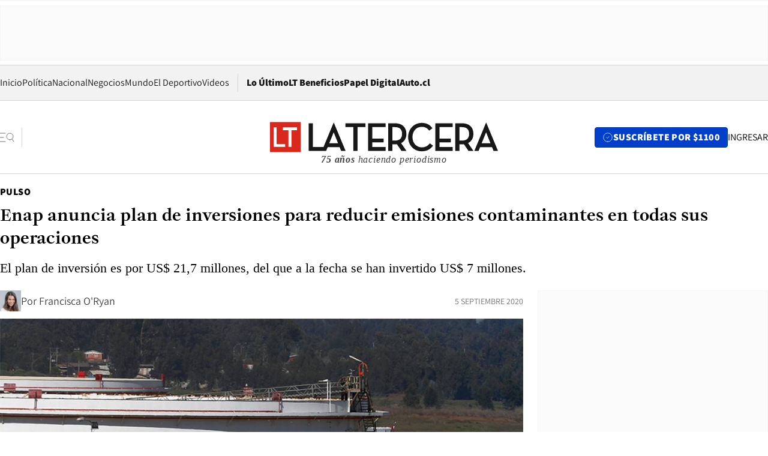

--- FILE ---
content_type: text/html; charset=utf-8
request_url: https://www.latercera.com/pulso/noticia/enap-anuncia-plan-de-inversiones-para-reducir-emisiones-contaminantes-en-todas-sus-operaciones/T54EDFIHOVCVFP5GMWX54MSXNU/
body_size: 66356
content:
<!DOCTYPE html><html lang="es"><head><meta charSet="UTF-8"/><meta name="viewport" content="width=device-width, initial-scale=1"/><title>Enap anuncia plan de inversiones para reducir emisiones contaminantes en todas sus operaciones - La Tercera</title><meta name="robots" content="index, follow, max-image-preview:large"/><meta property="og:site_name" content="La Tercera"/><meta property="og:type" content="article"/><meta property="og:url" content="https://www.latercera.com/pulso/noticia/enap-anuncia-plan-de-inversiones-para-reducir-emisiones-contaminantes-en-todas-sus-operaciones/T54EDFIHOVCVFP5GMWX54MSXNU/"/><meta name="description" content="El plan de inversión es por US$ 21,7 millones, del que a la fecha se han invertido US$ 7 millones."/><meta property="og:description" content="El plan de inversión es por US$ 21,7 millones, del que a la fecha se han invertido US$ 7 millones."/><meta name="twitter:description" content="El plan de inversión es por US$ 21,7 millones, del que a la fecha se han invertido US$ 7 millones."/><meta property="og:title" content="Enap anuncia plan de inversiones para reducir emisiones contaminantes en todas sus operaciones - La Tercera"/><meta name="twitter:title" content="Enap anuncia plan de inversiones para reducir emisiones contaminantes en todas sus operaciones - La Tercera"/><meta name="author" content="Francisca O&#x27;Ryan"/><meta property="article:author" content="Francisca O&#x27;Ryan"/><meta property="article:section" content="Pulso"/><meta name="keywords" content="Enap, Contaminación, Quintero, Inversión"/><meta property="og:see_also" content="https://www.latercera.com/pulso"/><meta property="og:updated_time" content="2020-09-05T00:45:14.750Z"/><meta property="article:modified_time" content="2020-09-05T00:45:14.750Z"/><meta property="article:published_time" content="2020-09-05T00:45:14.465Z"/><meta property="og:image" content="https://www.latercera.com/resizer/v2/LWQZU7VZKRBO5K5KTST3OA6QGQ.jpg?auth=8a2fa344795ffbd19b45bc5cbbe467835ea25328e8b03918238692903fac338f&amp;height=630&amp;width=1200&amp;smart=true"/><meta name="twitter:image" content="https://www.latercera.com/resizer/v2/LWQZU7VZKRBO5K5KTST3OA6QGQ.jpg?auth=8a2fa344795ffbd19b45bc5cbbe467835ea25328e8b03918238692903fac338f&amp;height=630&amp;width=1200&amp;smart=true"/><meta property="og:image:alt" content="Refineria Enap Quintero."/><meta name="twitter:image:alt" content="Refineria Enap Quintero."/><meta property="og:image:width" content="1200"/><meta property="og:image:height" content="630"/><meta name="twitter:card" content="summary_large_image"/><meta name="twitter:site" content="@latercera"/><link rel="canonical" href="https://www.latercera.com/pulso/noticia/enap-anuncia-plan-de-inversiones-para-reducir-emisiones-contaminantes-en-todas-sus-operaciones/T54EDFIHOVCVFP5GMWX54MSXNU/"/><link rel="icon" type="image/x-icon" href="/pf/resources/favicon/la-tercera/favicon.ico?d=1085&amp;mxId=00000000"/><link as="font" crossorigin="" fetchpriority="high" href="/pf/resources/fonts/JolyHeadline-Bold.woff2?d=1085&amp;mxId=00000000" rel="preload" type="font/woff2"/><link as="font" crossorigin="" fetchpriority="high" href="/pf/resources/fonts/Assistant-ExtraBold.woff2?d=1085&amp;mxId=00000000" rel="preload" type="font/woff2"/><link as="font" crossorigin="" fetchpriority="high" href="/pf/resources/fonts/Assistant-Regular.woff2?d=1085&amp;mxId=00000000" rel="preload" type="font/woff2"/><link rel="preload" href="/pf/resources/styles/la-tercera/css/article.css?d=1085&amp;mxId=00000000" as="style"/><link rel="stylesheet" href="/pf/resources/styles/la-tercera/css/article.css?d=1085&amp;mxId=00000000" media="screen"/><link rel="preload" href="https://www.latercera.com/resizer/v2/LWQZU7VZKRBO5K5KTST3OA6QGQ.jpg?auth=8a2fa344795ffbd19b45bc5cbbe467835ea25328e8b03918238692903fac338f&amp;smart=true&amp;width=375&amp;height=211&amp;quality=70" as="image" media="(max-width: 375px)"/><link rel="preload" href="https://www.latercera.com/resizer/v2/LWQZU7VZKRBO5K5KTST3OA6QGQ.jpg?auth=8a2fa344795ffbd19b45bc5cbbe467835ea25328e8b03918238692903fac338f&amp;smart=true&amp;width=450&amp;height=253&amp;quality=70" as="image" media="(min-width: 376px) (max-width: 450px)"/><link rel="preload" href="https://www.latercera.com/resizer/v2/LWQZU7VZKRBO5K5KTST3OA6QGQ.jpg?auth=8a2fa344795ffbd19b45bc5cbbe467835ea25328e8b03918238692903fac338f&amp;smart=true&amp;width=600&amp;height=338&amp;quality=70" as="image" media="(min-width: 451px) (max-width: 600px)"/><link rel="preload" href="https://www.latercera.com/resizer/v2/LWQZU7VZKRBO5K5KTST3OA6QGQ.jpg?auth=8a2fa344795ffbd19b45bc5cbbe467835ea25328e8b03918238692903fac338f&amp;smart=true&amp;width=990&amp;height=557&amp;quality=70" as="image" media="(min-width: 1024px) (max-width: 1365px)"/><link rel="preload" href="https://www.latercera.com/resizer/v2/LWQZU7VZKRBO5K5KTST3OA6QGQ.jpg?auth=8a2fa344795ffbd19b45bc5cbbe467835ea25328e8b03918238692903fac338f&amp;smart=true&amp;width=800&amp;height=450&amp;quality=70" as="image" media="(min-width: 1366px)"/><link rel="amphtml" href="https://www.latercera.com/pulso/noticia/enap-anuncia-plan-de-inversiones-para-reducir-emisiones-contaminantes-en-todas-sus-operaciones/T54EDFIHOVCVFP5GMWX54MSXNU/?outputType=base-amp-type"/><script type="application/ld+json">{"@type":"NewsArticle","@context":"https://schema.org","articleBody":"Pese a que Enap se está viendo fuertemente afectado por la pandemia, se encuentra trabajando en un plan de reducción de sus Compuestos Orgánicos Volátiles (COVs) en todas sus operaciones. Actualmente no existe una norma que regule esta materia en Chile, sin embargo, la compañía decidió implementar las mejores prácticas internacionales para disminuir la emisión de estos compuestos y confeccionó un plan de inversión por US$ 21,7 millones, del que a la fecha se han invertido US$ 7 millones. El plan de inversión para reducir las emisiones de COVs, considera medidas en los Sistemas de Tratamiento de Efluentes y de Almacenamiento de Combustibles. Las mejoras en los sistemas de efluentes contemplan una inversión de US$ 7,6 millones y ENAP decidió adelantar su implementación para el año 2021. Respecto a almacenamiento de combustibles, la compañía invertirá US$ 5,4 millones en los próximos 36 meses, en mejoras de los sellos en tanques. La estatal también está implementando medidas adicionales al Plan de Prevención y Descontaminación Atmosférica (PPDA), que consisten en optimizaciones en otros estanques de almacenamiento y procesos. Estas iniciativas se materializarán durante los próximos dos años y contemplan una inversión de US$ 1,7 millones. Asimismo, la compañía hizo un llamado a que es importante que exista en Chile una norma de Compuestos Orgánicos Volátiles, por lo cual está colaborando con la autoridad en la creación de un marco normativo. Actualmente, el Ministerio del Medio Ambiente se encuentra desarrollando un anteproyecto de norma de calidad de aire para Compuestos Orgánicos Volátiles y ENAP está aportando antecedentes técnicos basado en el trabajo de expertos en salud pública.","articleSection":"Pulso","author":[{"@type":"Person","name":"Francisca O'Ryan","url":"https://www.latercera.com/autor/francisca-oryan","image":[{"@type":"ImageObject","height":300,"width":300,"url":"https://www.latercera.com/resizer/v2/https%3A%2F%2Fs3.amazonaws.com%2Farc-authors%2Fcopesa%2Fd5b5682e-69c4-4180-92bb-57a49ecfc64e.png?auth=51388390b33d0782f1806aa400828a3493b98694ce9d5ffa7bd8efcf1140bf17&height=300&width=300&smart=true"},{"@type":"ImageObject","height":600,"width":600,"url":"https://www.latercera.com/resizer/v2/https%3A%2F%2Fs3.amazonaws.com%2Farc-authors%2Fcopesa%2Fd5b5682e-69c4-4180-92bb-57a49ecfc64e.png?auth=51388390b33d0782f1806aa400828a3493b98694ce9d5ffa7bd8efcf1140bf17&height=600&width=600&smart=true"}]}],"dateCreated":"2020-09-04T18:06:45.430Z","dateModified":"2020-09-05T00:45:14.750Z","datePublished":"2020-09-05T00:45:14.465Z","description":"El plan de inversión es por US$ 21,7 millones, del que a la fecha se han invertido US$ 7 millones.","headline":"Enap anuncia plan de inversiones para reducir emisiones contaminantes en todas sus operaciones ","image":[{"@type":"ImageObject","width":375,"url":"https://www.latercera.com/resizer/v2/LWQZU7VZKRBO5K5KTST3OA6QGQ.jpg?auth=8a2fa344795ffbd19b45bc5cbbe467835ea25328e8b03918238692903fac338f&width=375&smart=true"},{"@type":"ImageObject","width":450,"url":"https://www.latercera.com/resizer/v2/LWQZU7VZKRBO5K5KTST3OA6QGQ.jpg?auth=8a2fa344795ffbd19b45bc5cbbe467835ea25328e8b03918238692903fac338f&width=450&smart=true"},{"@type":"ImageObject","width":600,"url":"https://www.latercera.com/resizer/v2/LWQZU7VZKRBO5K5KTST3OA6QGQ.jpg?auth=8a2fa344795ffbd19b45bc5cbbe467835ea25328e8b03918238692903fac338f&width=600&smart=true"},{"@type":"ImageObject","width":768,"url":"https://www.latercera.com/resizer/v2/LWQZU7VZKRBO5K5KTST3OA6QGQ.jpg?auth=8a2fa344795ffbd19b45bc5cbbe467835ea25328e8b03918238692903fac338f&width=768&smart=true"},{"@type":"ImageObject","width":990,"url":"https://www.latercera.com/resizer/v2/LWQZU7VZKRBO5K5KTST3OA6QGQ.jpg?auth=8a2fa344795ffbd19b45bc5cbbe467835ea25328e8b03918238692903fac338f&width=990&smart=true"},{"@type":"ImageObject","width":800,"url":"https://www.latercera.com/resizer/v2/LWQZU7VZKRBO5K5KTST3OA6QGQ.jpg?auth=8a2fa344795ffbd19b45bc5cbbe467835ea25328e8b03918238692903fac338f&width=800&smart=true"},{"@type":"ImageObject","width":1200,"url":"https://www.latercera.com/resizer/v2/LWQZU7VZKRBO5K5KTST3OA6QGQ.jpg?auth=8a2fa344795ffbd19b45bc5cbbe467835ea25328e8b03918238692903fac338f&width=1200&smart=true"}],"keywords":["Enap","Contaminación","Quintero","Inversión"],"mainEntity":{"@type":"ItemList","itemListElement":[{"@type":"ListItem","position":0,"item":{"@type":"WebPage","@id":"https://www.latercera.com/etiqueta/enap/","name":"Enap"}},{"@type":"ListItem","position":1,"item":{"@type":"WebPage","@id":"https://www.latercera.com/etiqueta/contaminacion/","name":"Contaminación"}},{"@type":"ListItem","position":2,"item":{"@type":"WebPage","@id":"https://www.latercera.com/etiqueta/quintero/","name":"Quintero"}},{"@type":"ListItem","position":3,"item":{"@type":"WebPage","@id":"https://www.latercera.com/etiqueta/inversion/","name":"Inversión"}}]},"mainEntityOfPage":{"@type":"WebPage","@id":"https://www.latercera.com/pulso/noticia/enap-anuncia-plan-de-inversiones-para-reducir-emisiones-contaminantes-en-todas-sus-operaciones/T54EDFIHOVCVFP5GMWX54MSXNU/"},"publisher":{"@type":"Organization","name":"La Tercera","url":"https://www.latercera.com/","logo":{"@type":"ImageObject","url":"https://www.latercera.com/resizer/iZiSxC1F0QnCJrbYAVDHcpm1csU=/arc-anglerfish-arc2-prod-copesa/public/OMY53THTHFDXZHC46CCUJ3XFWE.png","height":50,"width":400},"sameAs":["https://www.facebook.com/laterceracom","https://www.instagram.com/laterceracom/","https://www.tiktok.com/@latercera","https://twitter.com/latercera","https://www.youtube.com/user/latercera"]}}</script><script type="application/ld+json">{"@type":"BreadcrumbList","@context":"https://schema.org","itemListElement":[{"@type":"ListItem","position":1,"item":{"@id":"https://www.latercera.com","name":"La Tercera"}},{"@type":"ListItem","position":2,"item":{"@id":"https://www.latercera.com/pulso/","name":"Pulso"}},{"@type":"ListItem","position":3,"item":{"@id":"https://www.latercera.com/pulso/noticia/enap-anuncia-plan-de-inversiones-para-reducir-emisiones-contaminantes-en-todas-sus-operaciones/T54EDFIHOVCVFP5GMWX54MSXNU/","name":"Enap anuncia plan de inversiones para reducir emisiones contaminantes en todas sus operaciones "}}]}</script><script type="application/ld+json">{"@type":"NewsMediaOrganization","@context":"https://schema.org","description":"Noticias de última hora de Chile, América Latina y el mundo. Contenidos exclusivos de política, internacional, economía, opinión, cultura, espectáculos y tendencias. Novedades de la actualidad local y contenidos interactivos de La Tercera.","email":"contacto@grupocopesa.com","ethicsPolicy":"https://canaldenuncias.grupocopesa.cl/gobierno-corporativo/view.php?file=CodigoEtica.pdf","logo":{"@type":"ImageObject","url":"https://www.latercera.com/resizer/iZiSxC1F0QnCJrbYAVDHcpm1csU=/arc-anglerfish-arc2-prod-copesa/public/OMY53THTHFDXZHC46CCUJ3XFWE.png","height":50,"width":400},"name":"La Tercera","publishingPrinciples":"https://canaldenuncias.grupocopesa.cl/gobierno-corporativo/view.php?file=CodigoEtica.pdf","sameAs":["https://www.facebook.com/laterceracom","https://www.instagram.com/laterceracom/","https://www.tiktok.com/@latercera","https://twitter.com/latercera","https://www.youtube.com/user/latercera"],"url":"https://www.latercera.com","address":{"@type":"PostalAddress","contactType":"contacto@grupocopesa.com","streetAddress":" Av. Apoquindo 4660, Las Condes","addressLocality":"Santiago","addressRegion":"Metropolitana","postalCode":"7560969","addressCountry":"CL"}}</script><script type="application/ld+json">{"@type":"WebSite","@context":"https://schema.org","url":"https://www.latercera.com","potentialAction":{"@type":"SearchAction","target":"https://www.latercera.com/search/?q={search_term_string}","query-input":"required name=search_term_string"}}</script><script type="application/javascript" id="polyfill-script">if(!Array.prototype.includes||!(window.Object && window.Object.assign)||!window.Promise||!window.Symbol||!window.fetch){document.write('<script type="application/javascript" src="/pf/dist/engine/polyfill.js?d=1085&mxId=00000000" defer=""><\/script>')}</script><script id="fusion-engine-react-script" type="application/javascript" src="/pf/dist/engine/react.js?d=1085&amp;mxId=00000000" defer=""></script><script id="fusion-engine-combinations-script" type="application/javascript" src="/pf/dist/components/combinations/base-type.js?d=1085&amp;mxId=00000000" defer=""></script><script data-integration="gtm-head">
	(function(w,d,s,l,i){w[l]=w[l]||[];w[l].push({'gtm.start':
		new Date().getTime(),event:'gtm.js'});var f=d.getElementsByTagName(s)[0],
		j=d.createElement(s),dl=l!='dataLayer'?'&l='+l:'';j.async=true;j.src=
		'https://www.googletagmanager.com/gtm.js?id='+i+dl;f.parentNode.insertBefore(j,f);
		})(window,document,'script','dataLayer','GTM-T2QV7ZXP');
	</script><script defer="" data-integration="marfeel">
		!(function () {
			"use strict";
			function e(e) {
				var t = !(arguments.length > 1 && void 0 !== arguments[1]) || arguments[1],
					c = document.createElement("script");
				(c.src = e),
					t
						? (c.type = "module")
						: ((c.async = !0), (c.type = "text/javascript"), c.setAttribute("nomodule", ""));
				var n = document.getElementsByTagName("script")[0];
				n.parentNode.insertBefore(c, n);
			}
			!(function (t, c) {
				!(function (t, c, n) {
					var a, o, r;
					(n.accountId = c),
						(null !== (a = t.marfeel) && void 0 !== a) || (t.marfeel = {}),
						(null !== (o = (r = t.marfeel).cmd) && void 0 !== o) || (r.cmd = []),
						(t.marfeel.config = n);
					var i = "https://sdk.mrf.io/statics";
					e("".concat(i, "/marfeel-sdk.js?id=").concat(c), !0),
						e("".concat(i, "/marfeel-sdk.es5.js?id=").concat(c), !1);
				})(t, c, arguments.length > 2 && void 0 !== arguments[2] ? arguments[2] : {});
			})(window, 10372, {} /* Config */);
		})();</script><script defer="" type="text/javascript">
		(function() {
			function getCookie(name) {
				var cookieArray = document.cookie.split('; ');
				var cookieValue = null;
				for (var i = 0; i < cookieArray.length; i++) {
					var cookiePair = cookieArray[i].split('=');
					if (name === cookiePair[0]) {
						cookieValue = decodeURIComponent(cookiePair[1]);
						break;
					}
				}
				return cookieValue;
			}

			var isLoggedIn = window.localStorage.getItem('ltsess');
			var isPremium = getCookie('ltprm');

			if (isLoggedIn == 'true') {
				window.marfeel.cmd.push(['compass', function(compass) {
					compass.setUserType(2);
				}]);
			}
			if (isPremium != 'false' && isPremium) {
				window.marfeel.cmd.push(['compass', function(compass) {
					compass.setUserType(3);
				}]);
			}
		})();</script><script async="" data-integration="comscore" src="https://sb.scorecardresearch.com/beacon.js"></script><script defer="" data-integration="comscore">
	var _comscore = _comscore || [];
	_comscore.push({ c1: "2", c2: "6906468", options: {enableFirstPartyCookie: true,bypassUserConsentRequirementFor1PCookie: true}});
	(function() {
              var s = document.createElement("script"), el = document.getElementsByTagName("script")[0]; s.async = true;
              s.src = "https://sb.scorecardresearch.com/cs/6906468/beacon.js";
              el.parentNode.insertBefore(s, el);
            })();
	</script>
<script>(window.BOOMR_mq=window.BOOMR_mq||[]).push(["addVar",{"rua.upush":"false","rua.cpush":"true","rua.upre":"false","rua.cpre":"false","rua.uprl":"false","rua.cprl":"false","rua.cprf":"false","rua.trans":"SJ-ca68757b-9ff7-4665-97a6-3978bcead4de","rua.cook":"false","rua.ims":"false","rua.ufprl":"false","rua.cfprl":"true","rua.isuxp":"false","rua.texp":"norulematch","rua.ceh":"false","rua.ueh":"false","rua.ieh.st":"0"}]);</script>
                              <script>!function(e){var n="https://s.go-mpulse.net/boomerang/";if("False"=="True")e.BOOMR_config=e.BOOMR_config||{},e.BOOMR_config.PageParams=e.BOOMR_config.PageParams||{},e.BOOMR_config.PageParams.pci=!0,n="https://s2.go-mpulse.net/boomerang/";if(window.BOOMR_API_key="ZZ6GQ-CZGQY-PFVX5-D656L-P96M7",function(){function e(){if(!o){var e=document.createElement("script");e.id="boomr-scr-as",e.src=window.BOOMR.url,e.async=!0,i.parentNode.appendChild(e),o=!0}}function t(e){o=!0;var n,t,a,r,d=document,O=window;if(window.BOOMR.snippetMethod=e?"if":"i",t=function(e,n){var t=d.createElement("script");t.id=n||"boomr-if-as",t.src=window.BOOMR.url,BOOMR_lstart=(new Date).getTime(),e=e||d.body,e.appendChild(t)},!window.addEventListener&&window.attachEvent&&navigator.userAgent.match(/MSIE [67]\./))return window.BOOMR.snippetMethod="s",void t(i.parentNode,"boomr-async");a=document.createElement("IFRAME"),a.src="about:blank",a.title="",a.role="presentation",a.loading="eager",r=(a.frameElement||a).style,r.width=0,r.height=0,r.border=0,r.display="none",i.parentNode.appendChild(a);try{O=a.contentWindow,d=O.document.open()}catch(_){n=document.domain,a.src="javascript:var d=document.open();d.domain='"+n+"';void(0);",O=a.contentWindow,d=O.document.open()}if(n)d._boomrl=function(){this.domain=n,t()},d.write("<bo"+"dy onload='document._boomrl();'>");else if(O._boomrl=function(){t()},O.addEventListener)O.addEventListener("load",O._boomrl,!1);else if(O.attachEvent)O.attachEvent("onload",O._boomrl);d.close()}function a(e){window.BOOMR_onload=e&&e.timeStamp||(new Date).getTime()}if(!window.BOOMR||!window.BOOMR.version&&!window.BOOMR.snippetExecuted){window.BOOMR=window.BOOMR||{},window.BOOMR.snippetStart=(new Date).getTime(),window.BOOMR.snippetExecuted=!0,window.BOOMR.snippetVersion=12,window.BOOMR.url=n+"ZZ6GQ-CZGQY-PFVX5-D656L-P96M7";var i=document.currentScript||document.getElementsByTagName("script")[0],o=!1,r=document.createElement("link");if(r.relList&&"function"==typeof r.relList.supports&&r.relList.supports("preload")&&"as"in r)window.BOOMR.snippetMethod="p",r.href=window.BOOMR.url,r.rel="preload",r.as="script",r.addEventListener("load",e),r.addEventListener("error",function(){t(!0)}),setTimeout(function(){if(!o)t(!0)},3e3),BOOMR_lstart=(new Date).getTime(),i.parentNode.appendChild(r);else t(!1);if(window.addEventListener)window.addEventListener("load",a,!1);else if(window.attachEvent)window.attachEvent("onload",a)}}(),"".length>0)if(e&&"performance"in e&&e.performance&&"function"==typeof e.performance.setResourceTimingBufferSize)e.performance.setResourceTimingBufferSize();!function(){if(BOOMR=e.BOOMR||{},BOOMR.plugins=BOOMR.plugins||{},!BOOMR.plugins.AK){var n="true"=="true"?1:0,t="",a="aoich3axij7qy2lrvsoa-f-ef00436d6-clientnsv4-s.akamaihd.net",i="false"=="true"?2:1,o={"ak.v":"39","ak.cp":"930542","ak.ai":parseInt("595896",10),"ak.ol":"0","ak.cr":8,"ak.ipv":4,"ak.proto":"h2","ak.rid":"22c41c6b","ak.r":41994,"ak.a2":n,"ak.m":"dscr","ak.n":"ff","ak.bpcip":"3.144.35.0","ak.cport":47380,"ak.gh":"23.66.124.30","ak.quicv":"","ak.tlsv":"tls1.3","ak.0rtt":"","ak.0rtt.ed":"","ak.csrc":"-","ak.acc":"","ak.t":"1769057436","ak.ak":"hOBiQwZUYzCg5VSAfCLimQ==Q4eJI1ppUwA7tqw8Jy/7QmMGFl1tzdLQQ6pUo7TDCG7+wClgP4EGjz22210jgqomyCBPEZgXT6TXzE2hdrqtGYTyXUk1BqMAVOGH0T2gluWSRmlptQ+eZGsbgRXOfdcu0iDaOVZB4LxoZt3hhVhuqbYBjONW+nmfKZTT8sDsHbZnSnYcwv2A2lS5Vu7TpcUeNxkJzlRewk/[base64]","ak.pv":"36","ak.dpoabenc":"","ak.tf":i};if(""!==t)o["ak.ruds"]=t;var r={i:!1,av:function(n){var t="http.initiator";if(n&&(!n[t]||"spa_hard"===n[t]))o["ak.feo"]=void 0!==e.aFeoApplied?1:0,BOOMR.addVar(o)},rv:function(){var e=["ak.bpcip","ak.cport","ak.cr","ak.csrc","ak.gh","ak.ipv","ak.m","ak.n","ak.ol","ak.proto","ak.quicv","ak.tlsv","ak.0rtt","ak.0rtt.ed","ak.r","ak.acc","ak.t","ak.tf"];BOOMR.removeVar(e)}};BOOMR.plugins.AK={akVars:o,akDNSPreFetchDomain:a,init:function(){if(!r.i){var e=BOOMR.subscribe;e("before_beacon",r.av,null,null),e("onbeacon",r.rv,null,null),r.i=!0}return this},is_complete:function(){return!0}}}}()}(window);</script></head><body><div id="fusion-app"><div class="article-right-rail  "><header class="article-right-rail__header"><div class="ads-block  show  isItt  ad-background " style="--adBackgroundColor:#FAFAFA;--adBorderColor:#f5f5f5"><div class="ads-block__container" id="arcad-feature-f0fpjJ7M6D4u4ki-126746bebde245"><div class="ads-block__unit-wrapper" style="max-width:800px" data-testid="ad-block-unit-wrapper"><div style="height:480"></div></div></div></div><div class="masthead"><div></div><div class="masthead__wrapper"><div class="masthead__ad" id="masthead__ad"><div class="ads-block  show    ad-background " style="--adBackgroundColor:#FAFAFA;--adBorderColor:#f5f5f5"><div class="ads-block__container" id="arcad-feature-f0f1khpdMEGE3lB-1ca25b1159a05f"><div class="ads-block__unit-wrapper m50 d90" style="max-width:970px" data-testid="ad-block-unit-wrapper"><div style="height:50"></div></div></div></div></div><nav class="masthead__nav"><ul class="masthead__nav-list"><li class="masthead__nav-list-item"><a class="base-link" href="/" target="_self">Inicio</a></li><li class="masthead__nav-list-item"><a class="base-link" href="/canal/politica/" target="_self">Política</a></li><li class="masthead__nav-list-item"><a class="base-link" href="/canal/nacional/" target="_self">Nacional</a></li><li class="masthead__nav-list-item"><a class="base-link" href="/canal/pulso/" target="_self">Negocios</a></li><li class="masthead__nav-list-item"><a class="base-link" href="/canal/mundo/" target="_self">Mundo</a></li><li class="masthead__nav-list-item"><a class="base-link" href="/canal/el-deportivo/" target="_self">El Deportivo</a></li><li class="masthead__nav-list-item"><a class="base-link" href="https://www.latercera.com/videos/" target="_self">Videos</a></li></ul><div class="masthead__nav-divider"></div><ul class="masthead__nav-list-extra"><li class="masthead__nav-list-extra-item"><a class="base-link" href="/lo-ultimo/" target="_self">Lo Último</a></li><li class="masthead__nav-list-extra-item"><a class="base-link" href="/club-la-tercera/" target="_self">LT Beneficios</a></li><li class="masthead__nav-list-extra-item"><a class="base-link" href="https://kiosco.latercera.com/library/" rel="noopener noreferrer" target="_blank">Papel Digital<span class="visually-hidden">Opens in new window</span></a></li><li class="masthead__nav-list-extra-item"><a class="base-link" href="https://www.latercera.com/auto/" target="_self">Auto.cl</a></li></ul></nav><header class="masthead__main"><input type="checkbox" id="masthead-modal-toggle" class="masthead__modal-checkbox" hidden=""/><button type="button" class="masthead__main-search" aria-label="Abrir menú lateral"><svg class="search-icon" width="24" height="24" viewBox="0 0 24 24" fill="none" xmlns="http://www.w3.org/2000/svg"><g clip-path="url(#clip0_1003_273)"><path d="M9 5H0" stroke="#404040" stroke-linecap="round" stroke-linejoin="round"></path><path d="M6 12H0" stroke="#404040" stroke-linecap="round" stroke-linejoin="round"></path><path d="M9 19H0" stroke="#404040" stroke-linecap="round" stroke-linejoin="round"></path><path d="M16.5 16C19.5376 16 22 13.5376 22 10.5C22 7.46243 19.5376 5 16.5 5C13.4624 5 11 7.46243 11 10.5C11 13.5376 13.4624 16 16.5 16Z" stroke="#404040" stroke-linecap="round" stroke-linejoin="round"></path><path d="M23 19L19.8388 14.8661" stroke="#404040" stroke-linecap="round" stroke-linejoin="round"></path></g><defs><clipPath id="clip0_1003_273"><rect width="24" height="24" fill="white"></rect></clipPath></defs></svg></button><div class="masthead__modal-container"><div class="masthead__modal"><div class="masthead__modal__close-row"><button type="button" class="masthead__modal__close-btn" aria-label="Cerrar modal"><span>CERRAR</span><svg class="close-icon" width="18" height="18" viewBox="6 6 12 12" fill="none" xmlns="http://www.w3.org/2000/svg"><path d="M18 6L6 18" stroke="#737373" stroke-linecap="round" stroke-linejoin="round"></path><path d="M6 6L18 18" stroke="#737373" stroke-linecap="round" stroke-linejoin="round"></path></svg></button></div><a class="base-link masthead__modal__cta azul" href="/compra-suscripcion/?utm_content=&amp;utm_element=boton_menu" target="_self">SUSCRÍBETE POR $1100</a><div class="masthead__modal__search"><input type="text" name="search" placeholder="Buscar en La Tercera" class="masthead__modal__search-input" value=""/><button><svg width="32" height="32" viewBox="0 0 24 24" fill="none" xmlns="http://www.w3.org/2000/svg"><path d="M16.5 16C19.5376 16 22 13.5376 22 10.5C22 7.46243 19.5376 5 16.5 5C13.4624 5 11 7.46243 11 10.5C11 13.5376 13.4624 16 16.5 16Z" stroke="#404040" stroke-linecap="round" stroke-linejoin="round"></path><path d="M23 19L19.8388 14.8661" stroke="#404040" stroke-linecap="round" stroke-linejoin="round"></path></svg></button></div><div class="first-group"><div class="first-group__section"><a aria-label="La Tercera" class="base-link" href="/" target="_self"><span class="first-group__section__title">La Tercera</span></a><ul class="first-group__list"><li><a aria-label="Portada" class="base-link" href="https://www.latercera.com/" target="_self"><span>Portada</span></a></li><li><a aria-label="Lo Último" class="base-link" href="https://www.latercera.com/lo-ultimo/" target="_self"><span>Lo Último</span></a></li><li><a aria-label="Papel Digital" class="base-link" href="https://kiosco.latercera.com/library" rel="noopener noreferrer" target="_blank"><span>Papel Digital</span><span class="visually-hidden">Opens in new window</span></a></li><li><a aria-label="Newsletters" class="base-link" href="https://www.latercera.com/newsletters/" target="_self"><span>Newsletters</span></a></li></ul></div><div class="first-group__section"><span class="first-group__section__title">Ciencia y Tecnología</span><ul class="first-group__list"><li><a aria-label="Tendencias" class="base-link" href="/canal/tendencias/" target="_self"><span>Tendencias</span></a></li><li><a aria-label="Tecnología" class="base-link" href="/etiqueta/tecnologia/" target="_self"><span>Tecnología</span></a></li><li><a aria-label="Ciencia" class="base-link" href="/etiqueta/ciencia/" target="_self"><span>Ciencia</span></a></li><li><a aria-label="Medioambiente" class="base-link" href="/etiqueta/medioambiente/" target="_self"><span>Medioambiente</span></a></li></ul></div><div class="first-group__section"><a aria-label="Chile" class="base-link" href="/canal/nacional/" target="_self"><span class="first-group__section__title">Chile</span></a><ul class="first-group__list"><li><a aria-label="Política" class="base-link" href="/canal/politica/" target="_self"><span>Política</span></a></li><li><a aria-label="Nacional" class="base-link" href="/canal/nacional/" target="_self"><span>Nacional</span></a></li><li><a aria-label="Servicios" class="base-link" href="/canal/servicios/" target="_self"><span>Servicios</span></a></li><li><a aria-label="Educación" class="base-link" href="https://www.latercera.com/canal/educaLT/" target="_self"><span>Educación</span></a></li><li><a aria-label="Presidenciales" class="base-link" href="/etiqueta/presidenciales/" target="_self"><span>Presidenciales</span></a></li><li><a aria-label="Congreso" class="base-link" href="/etiqueta/congreso/" target="_self"><span>Congreso</span></a></li><li><a aria-label="Desde la redacción" class="base-link" href="/etiqueta/desde-la-redaccion/" target="_self"><span>Desde la redacción</span></a></li></ul></div><div class="first-group__section"><a aria-label="Negocios" class="base-link" href="/canal/pulso/" target="_self"><span class="first-group__section__title">Negocios</span></a><ul class="first-group__list"><li><a aria-label="Pulso" class="base-link" href="/canal/pulso/" target="_self"><span>Pulso</span></a></li><li><a aria-label="Minería" class="base-link" href="/etiqueta/mineria/" target="_self"><span>Minería</span></a></li><li><a aria-label="Emprendimiento" class="base-link" href="https://www.latercera.com/canal/pulso-hub-emprende/" target="_self"><span>Emprendimiento</span></a></li><li><a aria-label="Sustentabilidad" class="base-link" href="https://www.latercera.com/canal/pulso-hub-sustentabilidad/" target="_self"><span>Sustentabilidad</span></a></li><li><a aria-label="Money Talks" class="base-link" href="/etiqueta/money-talks/" target="_self"><span>Money Talks</span></a></li><li><a aria-label="Red Activa" class="base-link" href="https://www.latercera.com/canal/pulso-red-activa/" target="_self"><span>Red Activa</span></a></li><li><a aria-label="Motores" class="base-link" href="https://www.latercera.com/canal/mtonline/" target="_self"><span>Motores</span></a></li></ul></div><div class="first-group__section"><a aria-label="Opinión" class="base-link" href="/opinion/" target="_self"><span class="first-group__section__title">Opinión</span></a><ul class="first-group__list"><li><a aria-label="Editorial" class="base-link" href="/canal/editorial/" target="_self"><span>Editorial</span></a></li><li><a aria-label="Columnas" class="base-link" href="/canal/opinion/" target="_self"><span>Columnas</span></a></li><li><a aria-label="Cartas al Director" class="base-link" href="/canal/cartas-al-director/" target="_self"><span>Cartas al Director</span></a></li></ul></div><div class="first-group__section"><span class="first-group__section__title">Cultura y Entretención</span><ul class="first-group__list"><li><a aria-label="Culto" class="base-link" href="/canal/culto/" target="_self"><span>Culto</span></a></li><li><a aria-label="Finde" class="base-link" href="https://www.latercera.com/canal/finde/" target="_self"><span>Finde</span></a></li><li><a aria-label="La Cuarta" class="base-link" href="https://www.lacuarta.com/" rel="noopener noreferrer" target="_blank"><span>La Cuarta</span><span class="visually-hidden">Opens in new window</span></a></li><li><a aria-label="Glamorama" class="base-link" href="https://www.lacuarta.com/glamorama/" rel="noopener noreferrer" target="_blank"><span>Glamorama</span><span class="visually-hidden">Opens in new window</span></a></li></ul></div><div class="first-group__section"><span class="first-group__section__title">Sociedad</span><ul class="first-group__list"><li><a aria-label="Paula" class="base-link" href="https://www.latercera.com/canal/paula/" target="_self"><span>Paula</span></a></li><li><a aria-label="Sociales" class="base-link" href="https://www.latercera.com/canal/sociales/" target="_self"><span>Sociales</span></a></li><li><a aria-label="Board" class="base-link" href="https://www.latercera.com/lt-board/" target="_self"><span>Board</span></a></li></ul></div><div class="first-group__section"><a aria-label="El Deportivo" class="base-link" href="/canal/el-deportivo/" target="_self"><span class="first-group__section__title">El Deportivo</span></a><ul class="first-group__list"><li><a aria-label="Fútbol Chileno" class="base-link" href="/etiqueta/futbol-chileno/" target="_self"><span>Fútbol Chileno</span></a></li><li><a aria-label="Fórmula 1" class="base-link" href="/etiqueta/formula-1/" target="_self"><span>Fórmula 1</span></a></li><li><a aria-label="Tenis" class="base-link" href="/etiqueta/tenis/" target="_self"><span>Tenis</span></a></li></ul></div><div class="first-group__section"><a aria-label="Mundo" class="base-link" href="/canal/mundo/" target="_self"><span class="first-group__section__title">Mundo</span></a><ul class="first-group__list"></ul></div></div><div class="second-group"><div class="second-group__section"><span class="second-group__section__title">Ediciones</span><ul class="second-group__list"><li><a aria-label="La Tercera PM" class="base-link" href="https://www.latercera.com/etiqueta/la-tercera-pm" target="_self"><span>La Tercera PM</span></a></li><li><a aria-label="La Tercera Sábado" class="base-link" href="https://www.latercera.com/canal/lt-sabado/" target="_self"><span>La Tercera Sábado</span></a></li><li><a aria-label="La Tercera Domingo" class="base-link" href="https://www.latercera.com/canal/lt-domingo/" target="_self"><span>La Tercera Domingo</span></a></li></ul></div><div class="second-group__section"><span class="second-group__section__title">Suscripciones</span><ul class="second-group__list"><li><a aria-label="LT Beneficios" class="base-link" href="/club-la-tercera/" target="_self"><span>LT Beneficios</span></a></li><li><a aria-label="Corporativas" class="base-link" href="/suscripcionempresas/" target="_self"><span>Corporativas</span></a></li><li><a aria-label="Universidades" class="base-link" href="https://suscripciondigital.latercera.com/campaign/plan-universitario" rel="noopener noreferrer" target="_blank"><span>Universidades</span><span class="visually-hidden">Opens in new window</span></a></li></ul></div><div class="second-group__section"><span class="second-group__section__title">Redes sociales</span><ul class="second-group__list"><li><a aria-label="X" class="base-link" href="https://x.com/latercera" rel="noopener noreferrer" target="_blank"><span>X</span><span class="visually-hidden">Opens in new window</span></a></li><li><a aria-label="Instagram" class="base-link" href="https://www.instagram.com/laterceracom/" rel="noopener noreferrer" target="_blank"><span>Instagram</span><span class="visually-hidden">Opens in new window</span></a></li><li><a aria-label="Facebook" class="base-link" href="https://www.facebook.com/laterceracom" rel="noopener noreferrer" target="_blank"><span>Facebook</span><span class="visually-hidden">Opens in new window</span></a></li><li><a aria-label="YouTube" class="base-link" href="https://www.youtube.com/user/latercera" rel="noopener noreferrer" target="_blank"><span>YouTube</span><span class="visually-hidden">Opens in new window</span></a></li><li><a aria-label="TikTok" class="base-link" href="https://www.tiktok.com/@latercera" rel="noopener noreferrer" target="_blank"><span>TikTok</span><span class="visually-hidden">Opens in new window</span></a></li><li><a aria-label="Linkedin" class="base-link" href="https://cl.linkedin.com/company/la-tercera" rel="noopener noreferrer" target="_blank"><span>Linkedin</span><span class="visually-hidden">Opens in new window</span></a></li></ul></div><div class="second-group__section"><span class="second-group__section__title">Grupo Copesa</span><ul class="second-group__list"><li><a aria-label="Auto.cl" class="base-link" href="https://www.latercera.com/auto/" target="_self"><span>Auto.cl</span></a></li><li><a aria-label="La Cuarta" class="base-link" href="https://www.lacuarta.com/" rel="noopener noreferrer" target="_blank"><span>La Cuarta</span><span class="visually-hidden">Opens in new window</span></a></li><li><a aria-label="Glamorama" class="base-link" href="https://glamorama.latercera.com/" rel="noopener noreferrer" target="_blank"><span>Glamorama</span><span class="visually-hidden">Opens in new window</span></a></li></ul></div></div><ul class="third-group-list"><li><a aria-label="Quiénes somos" class="base-link" href="/quienes-somos/" target="_self"><span>Quiénes somos</span></a></li><li><a aria-label="Servicio al Suscriptor" class="base-link" href="/contacto/" target="_self"><span>Servicio al Suscriptor</span></a></li><li><a aria-label="Mi cuenta" class="base-link" href="/mi-cuenta/" target="_self"><span>Mi cuenta</span></a></li><li><a aria-label="Preguntas Frecuentes" class="base-link" href="/preguntas-frecuentes/" target="_self"><span>Preguntas Frecuentes</span></a></li></ul></div><label for="masthead-modal-toggle" class="masthead__modal-overlay"></label></div><a aria-label="Ir a la página de inicio" class="base-link masthead__main-logo" href="/" target="_self"><svg class="logo-lt-icon" width="160" height="22" viewBox="0 0 160 22" fill="none" role="img" aria-labelledby="logo-lt-title"><title id="logo-lt-title">Logo La Tercera</title><g clip-path="url(#clip0_1003_280)"><path class="logo-lt-icon__sub-background" d="M21.5335 0.467789H0V21.5322H21.5335V0.467789Z" fill="#da291c"></path><path class="logo-lt-icon__sub-text" d="M2.62355 4.2951H4.6836V15.8338H10.5866V17.7049H2.62355V4.2951Z" fill="#ffffff"></path><path class="logo-lt-icon__sub-text" d="M12.9515 6.17569H9.05312V4.2951H18.9007V6.17569H15.0115V17.7049H12.9515V6.17569Z" fill="#ffffff"></path><g class="logo-lt-icon__text" fill="#171717"><path d="M52.9238 4.0872H58.485V20.5683H61.4319V4.0872H66.9931V1.4128H52.9238V4.0872Z"></path><path d="M95.7136 8.73668C95.7136 4.31401 92.8776 1.4128 87.7321 1.4128H82.9377V20.5683H85.8845V16.0039H87.7321C88.2032 16.0039 88.6651 15.9755 89.0808 15.9188L92.2771 20.5683H95.7783L91.9723 15.1344C94.4296 13.9721 95.7229 11.6946 95.7229 8.73668H95.7136ZM87.6305 13.4145H85.8845V4.0872H87.6305C91.2056 4.0872 92.6836 5.83548 92.6836 8.73668C92.6836 11.6379 91.224 13.4145 87.6305 13.4145Z"></path><path d="M106.503 18.0924C102.734 18.0924 99.9815 15.1344 99.9815 10.9953C99.9815 6.8561 102.679 3.88875 106.402 3.88875C108.878 3.88875 110.467 4.79596 111.714 6.51589L113.977 4.88102C112.351 2.54682 109.958 1.1671 106.485 1.1671C101.145 1.1671 96.933 5.33462 96.933 10.9953C96.933 16.6559 101.062 20.8235 106.411 20.8235C110.042 20.8235 112.499 19.5288 114.43 16.9111L112.139 15.3046C110.734 17.1662 108.942 18.1018 106.522 18.1018L106.503 18.0924Z"></path><path d="M142.744 8.73668C142.744 4.31401 139.898 1.4128 134.753 1.4128H129.958V20.5683H132.915V16.0039H134.753C135.215 16.0039 135.686 15.9755 136.092 15.9188L139.289 20.5683H142.79L138.984 15.1344C141.441 13.9721 142.734 11.6946 142.734 8.73668H142.744ZM134.642 13.4145H132.924V4.0872H134.642C138.217 4.0872 139.714 5.83548 139.714 8.73668C139.714 11.6379 138.254 13.4145 134.642 13.4145Z"></path><path d="M151.769 1.02534H151.603L143.4 20.5777H146.374L147.455 17.9033H155.824L156.896 20.5777H160.009L151.769 1.02534ZM148.545 15.2195L151.658 7.64046L154.716 15.2195H148.545Z"></path><path d="M116.009 20.5683H128.203V17.8939H118.956V14.6525H126.901V12.0348H118.956V4.0872H128.203V1.4128H116.009V20.5683Z"></path><path d="M71.7875 14.6525H79.7413V12.0348H71.7875V4.0872H81.1363V1.4128H68.8406V20.5683H81.1455V17.8939H71.7875V14.6525Z"></path><path d="M44.6374 1.02534L37.552 17.8939H30.0878V1.42225H27.1409V20.5777H39.4088L40.4804 17.9033H48.8591L49.9307 20.5777H53.0439L44.8129 1.02534H44.6374ZM41.5889 15.2195L44.7021 7.64991L47.7598 15.2195H41.5981H41.5889Z"></path></g></g><defs><clipPath id="clip0_1003_280"><rect width="160" height="21.0644" fill="white" transform="translate(0 0.467789)"></rect></clipPath></defs></svg></a><div class="masthead__main-message"><span><b>75 años</b> haciendo periodismo</span></div><div class="masthead__user-info"><a aria-label="Suscribirse" class="base-link masthead__user-info__subscribe azul" href="/compra-suscripcion/?utm_content=&amp;utm_element=boton_header" target="_self"><span class="masthead__user-info__subscribe-icon"><svg class="circlecheck-icon" xmlns="http://www.w3.org/2000/svg" width="25" height="24" viewBox="0 0 25 24" fill="none"><path d="M12.5 22C18.0228 22 22.5 17.5228 22.5 12C22.5 6.47715 18.0228 2 12.5 2C6.97715 2 2.5 6.47715 2.5 12C2.5 17.5228 6.97715 22 12.5 22Z" stroke="#262626" stroke-linecap="round" stroke-linejoin="round"></path><path d="M9.5 12L11.5 14L15.5 10" stroke="#262626" stroke-linecap="round" stroke-linejoin="round"></path></svg></span><span class="mobile-only" aria-hidden="false">SUSCRÍBETE</span><span class="desktop-only" aria-hidden="true">SUSCRÍBETE POR $1100</span></a><a aria-label="Iniciar sesión mobile" class="base-link masthead__user-info__signin masthead__user-info__signin--mobile" href="/usuario/logueo/" target="_self"><svg class="profile-icon" width="24" height="25" viewBox="0 0 24 25" fill="none" xmlns="http://www.w3.org/2000/svg"><path d="M19 21.1121V18.1121C19 17.0512 18.5786 16.0338 17.8284 15.2836C17.0783 14.5335 16.0609 14.1121 15 14.1121H9C7.93913 14.1121 6.92172 14.5335 6.17157 15.2836C5.42143 16.0338 5 17.0512 5 18.1121V21.1121" stroke="#404040" stroke-linecap="round" stroke-linejoin="round"></path><path d="M12 11.1121C14.2091 11.1121 16 9.3212 16 7.11206C16 4.90292 14.2091 3.11206 12 3.11206C9.79086 3.11206 8 4.90292 8 7.11206C8 9.3212 9.79086 11.1121 12 11.1121Z" stroke="#404040" stroke-linecap="round" stroke-linejoin="round"></path></svg></a><a aria-label="Iniciar sesión" class="base-link masthead__user-info__signin" href="/usuario/logueo/" target="_self">INGRESAR</a></div></header></div></div></header><div class="article-right-rail__top"></div><section class="article-right-rail__wrapper"><main class="article-right-rail__main"><div class="article-right-rail__heading"><div id="fusion-static-enter:f0f4jJSoVgxU4h3" style="display:none" data-fusion-component="f0f4jJSoVgxU4h3"></div><header class="article-head"><section class="article-head__section"><span class="article-head__section__name"><a class="base-link" href="/canal/pulso/" target="_self">Pulso</a></span></section><h1 class="article-head__title">Enap anuncia plan de inversiones para reducir emisiones contaminantes en todas sus operaciones </h1><h2 class="article-head__subtitle">El plan de inversión es por US$ 21,7 millones, del que a la fecha se han invertido US$ 7 millones.</h2></header><div id="fusion-static-exit:f0f4jJSoVgxU4h3" style="display:none" data-fusion-component="f0f4jJSoVgxU4h3"></div></div><div class="article-right-rail__body"><div class="article-body__byline"><img alt="Francisca O&#x27;Ryan" class="global-image" decoding="async" sizes="(min-width: 1200px) 1200px, (min-width: 900px) 900px, (min-width: 700px) 780px, (min-width: 600px) 600px, (min-width: 450px) 450px, (min-width: 320px) 320px, (min-width: 150px) 150px, 100px" src="https://www.latercera.com/resizer/v2/https%3A%2F%2Fs3.amazonaws.com%2Farc-authors%2Fcopesa%2Fd5b5682e-69c4-4180-92bb-57a49ecfc64e.png?auth=51388390b33d0782f1806aa400828a3493b98694ce9d5ffa7bd8efcf1140bf17&amp;smart=true&amp;width=1200&amp;height=1200&amp;quality=70" srcSet="https://www.latercera.com/resizer/v2/https%3A%2F%2Fs3.amazonaws.com%2Farc-authors%2Fcopesa%2Fd5b5682e-69c4-4180-92bb-57a49ecfc64e.png?auth=51388390b33d0782f1806aa400828a3493b98694ce9d5ffa7bd8efcf1140bf17&amp;smart=true&amp;width=100&amp;height=100&amp;quality=70 100w, https://www.latercera.com/resizer/v2/https%3A%2F%2Fs3.amazonaws.com%2Farc-authors%2Fcopesa%2Fd5b5682e-69c4-4180-92bb-57a49ecfc64e.png?auth=51388390b33d0782f1806aa400828a3493b98694ce9d5ffa7bd8efcf1140bf17&amp;smart=true&amp;width=150&amp;height=150&amp;quality=70 150w, https://www.latercera.com/resizer/v2/https%3A%2F%2Fs3.amazonaws.com%2Farc-authors%2Fcopesa%2Fd5b5682e-69c4-4180-92bb-57a49ecfc64e.png?auth=51388390b33d0782f1806aa400828a3493b98694ce9d5ffa7bd8efcf1140bf17&amp;smart=true&amp;width=320&amp;height=320&amp;quality=70 320w, https://www.latercera.com/resizer/v2/https%3A%2F%2Fs3.amazonaws.com%2Farc-authors%2Fcopesa%2Fd5b5682e-69c4-4180-92bb-57a49ecfc64e.png?auth=51388390b33d0782f1806aa400828a3493b98694ce9d5ffa7bd8efcf1140bf17&amp;smart=true&amp;width=450&amp;height=450&amp;quality=70 450w, https://www.latercera.com/resizer/v2/https%3A%2F%2Fs3.amazonaws.com%2Farc-authors%2Fcopesa%2Fd5b5682e-69c4-4180-92bb-57a49ecfc64e.png?auth=51388390b33d0782f1806aa400828a3493b98694ce9d5ffa7bd8efcf1140bf17&amp;smart=true&amp;width=600&amp;height=600&amp;quality=70 600w, https://www.latercera.com/resizer/v2/https%3A%2F%2Fs3.amazonaws.com%2Farc-authors%2Fcopesa%2Fd5b5682e-69c4-4180-92bb-57a49ecfc64e.png?auth=51388390b33d0782f1806aa400828a3493b98694ce9d5ffa7bd8efcf1140bf17&amp;smart=true&amp;width=780&amp;height=780&amp;quality=70 780w, https://www.latercera.com/resizer/v2/https%3A%2F%2Fs3.amazonaws.com%2Farc-authors%2Fcopesa%2Fd5b5682e-69c4-4180-92bb-57a49ecfc64e.png?auth=51388390b33d0782f1806aa400828a3493b98694ce9d5ffa7bd8efcf1140bf17&amp;smart=true&amp;width=900&amp;height=900&amp;quality=70 900w, https://www.latercera.com/resizer/v2/https%3A%2F%2Fs3.amazonaws.com%2Farc-authors%2Fcopesa%2Fd5b5682e-69c4-4180-92bb-57a49ecfc64e.png?auth=51388390b33d0782f1806aa400828a3493b98694ce9d5ffa7bd8efcf1140bf17&amp;smart=true&amp;width=1200&amp;height=1200&amp;quality=70 1200w" fetchpriority="low" loading="lazy"/><span class="article-body__byline__authors"><span>Por<!-- --> </span><address><a aria-label="Link a autor" class="base-link article-body__byline__author" href="/autor/francisca-oryan/" target="_self">Francisca O&#x27;Ryan</a></address></span><time class="article-body__byline__date" dateTime="2020-09-05T00:45:14.465Z">5 SEPTIEMBRE 2020</time></div><figure style="--aspect-ratio:16/9" class="article-body__figure"><img alt="" class="global-image" decoding="async" sizes="(min-width: 1366px) 800px, (min-width: 1024px) 990px, (min-width: 768px) 768px, (min-width: 450px) 600px, (min-width: 375px) 450px, 375px" src="https://www.latercera.com/resizer/v2/LWQZU7VZKRBO5K5KTST3OA6QGQ.jpg?auth=8a2fa344795ffbd19b45bc5cbbe467835ea25328e8b03918238692903fac338f&amp;smart=true&amp;width=800&amp;height=450&amp;quality=70" srcSet="https://www.latercera.com/resizer/v2/LWQZU7VZKRBO5K5KTST3OA6QGQ.jpg?auth=8a2fa344795ffbd19b45bc5cbbe467835ea25328e8b03918238692903fac338f&amp;smart=true&amp;width=375&amp;height=211&amp;quality=70 375w, https://www.latercera.com/resizer/v2/LWQZU7VZKRBO5K5KTST3OA6QGQ.jpg?auth=8a2fa344795ffbd19b45bc5cbbe467835ea25328e8b03918238692903fac338f&amp;smart=true&amp;width=450&amp;height=253&amp;quality=70 450w, https://www.latercera.com/resizer/v2/LWQZU7VZKRBO5K5KTST3OA6QGQ.jpg?auth=8a2fa344795ffbd19b45bc5cbbe467835ea25328e8b03918238692903fac338f&amp;smart=true&amp;width=600&amp;height=338&amp;quality=70 600w, https://www.latercera.com/resizer/v2/LWQZU7VZKRBO5K5KTST3OA6QGQ.jpg?auth=8a2fa344795ffbd19b45bc5cbbe467835ea25328e8b03918238692903fac338f&amp;smart=true&amp;width=768&amp;height=432&amp;quality=70 768w, https://www.latercera.com/resizer/v2/LWQZU7VZKRBO5K5KTST3OA6QGQ.jpg?auth=8a2fa344795ffbd19b45bc5cbbe467835ea25328e8b03918238692903fac338f&amp;smart=true&amp;width=990&amp;height=557&amp;quality=70 990w, https://www.latercera.com/resizer/v2/LWQZU7VZKRBO5K5KTST3OA6QGQ.jpg?auth=8a2fa344795ffbd19b45bc5cbbe467835ea25328e8b03918238692903fac338f&amp;smart=true&amp;width=800&amp;height=450&amp;quality=70 800w" fetchpriority="high" loading="eager"/><figcaption class="article-body__figure__figcaption"><span class="article-body__figure__caption">Refineria Enap Quintero. </span></figcaption></figure><section class="article-body__social"><div class="article-body__social__share"><button class="article-body__social__btn"><svg class="share-icon" width="15" height="16" viewBox="0 0 15 16" fill="none" xmlns="http://www.w3.org/2000/svg"><path d="M11.25 5.43781C12.2855 5.43781 13.125 4.59834 13.125 3.56281C13.125 2.52727 12.2855 1.68781 11.25 1.68781C10.2145 1.68781 9.375 2.52727 9.375 3.56281C9.375 4.59834 10.2145 5.43781 11.25 5.43781Z" stroke="#737373" stroke-linecap="round" stroke-linejoin="round"></path><path d="M3.75 9.81281C4.78553 9.81281 5.625 8.97334 5.625 7.93781C5.625 6.90227 4.78553 6.06281 3.75 6.06281C2.71447 6.06281 1.875 6.90227 1.875 7.93781C1.875 8.97334 2.71447 9.81281 3.75 9.81281Z" stroke="#737373" stroke-linecap="round" stroke-linejoin="round"></path><path d="M11.25 14.1878C12.2855 14.1878 13.125 13.3483 13.125 12.3128C13.125 11.2773 12.2855 10.4378 11.25 10.4378C10.2145 10.4378 9.375 11.2773 9.375 12.3128C9.375 13.3483 10.2145 14.1878 11.25 14.1878Z" stroke="#737373" stroke-linecap="round" stroke-linejoin="round"></path><path d="M5.36865 8.88159L9.6374 11.3691" stroke="#737373" stroke-linecap="round" stroke-linejoin="round"></path><path d="M9.63115 4.50659L5.36865 6.99409" stroke="#737373" stroke-linecap="round" stroke-linejoin="round"></path></svg>Compartir</button><div class="article-body__social__popup "><a href="https://twitter.com/intent/tweet?url=https%3A%2F%2Fwww.latercera.com%2Fpulso%2Fnoticia%2Fenap-anuncia-plan-de-inversiones-para-reducir-emisiones-contaminantes-en-todas-sus-operaciones%2FT54EDFIHOVCVFP5GMWX54MSXNU%2F" target="_blank" rel="noopener noreferrer">Twitter</a><a href="https://www.facebook.com/sharer/sharer.php?u=https%3A%2F%2Fwww.latercera.com%2Fpulso%2Fnoticia%2Fenap-anuncia-plan-de-inversiones-para-reducir-emisiones-contaminantes-en-todas-sus-operaciones%2FT54EDFIHOVCVFP5GMWX54MSXNU%2F" target="_blank" rel="noopener noreferrer">Facebook</a><a href="https://api.whatsapp.com/send?text=https%3A%2F%2Fwww.latercera.com%2Fpulso%2Fnoticia%2Fenap-anuncia-plan-de-inversiones-para-reducir-emisiones-contaminantes-en-todas-sus-operaciones%2FT54EDFIHOVCVFP5GMWX54MSXNU%2F" target="_blank" rel="noopener noreferrer">Whatsapp</a><a href="https://www.linkedin.com/shareArticle?url=https%3A%2F%2Fwww.latercera.com%2Fpulso%2Fnoticia%2Fenap-anuncia-plan-de-inversiones-para-reducir-emisiones-contaminantes-en-todas-sus-operaciones%2FT54EDFIHOVCVFP5GMWX54MSXNU%2F&amp;title=Article%20Title" target="_blank" rel="noopener noreferrer">LinkedIn</a><a href="mailto:?subject=Check%20out%20this%20article&amp;body=https%3A%2F%2Fwww.latercera.com%2Fpulso%2Fnoticia%2Fenap-anuncia-plan-de-inversiones-para-reducir-emisiones-contaminantes-en-todas-sus-operaciones%2FT54EDFIHOVCVFP5GMWX54MSXNU%2F">Email</a></div></div><a href="#comments" class="article-body__social__btn"><svg class="comments-icon" width="15" height="16" viewBox="0 0 15 16" fill="none" xmlns="http://www.w3.org/2000/svg"><path d="M4.9375 12.9378C6.13036 13.5497 7.50255 13.7155 8.8068 13.4052C10.1111 13.0949 11.2616 12.329 12.0511 11.2454C12.8406 10.1619 13.2171 8.83203 13.1129 7.49543C13.0086 6.15884 12.4304 4.90344 11.4824 3.95545C10.5344 3.00747 9.27899 2.42924 7.9424 2.32497C6.60581 2.2207 5.27592 2.59724 4.19239 3.38674C3.10886 4.17624 2.34293 5.32678 2.03264 6.63103C1.72235 7.93528 1.88809 9.30747 2.5 10.5003L1.25 14.1878L4.9375 12.9378Z" stroke="#737373" stroke-linecap="round" stroke-linejoin="round"></path></svg>Comentarios</a></section><div><p class="article-body__paragraph">Pese a que Enap se está viendo fuertemente afectado por la pandemia, se encuentra trabajando en un plan de reducción de sus Compuestos Orgánicos Volátiles (COVs) en todas sus operaciones.</p><p class="article-body__paragraph">Actualmente no existe una norma que regule esta materia en Chile, sin embargo, la compañía decidió implementar las mejores prácticas internacionales para disminuir la emisión de estos compuestos y <b>confeccionó un plan de inversión por US$ 21,7 millones, del que a la fecha se han invertido US$ 7 millones.</b></p><p class="article-body__paragraph">El plan de inversión para reducir las emisiones de COVs, considera medidas en los Sistemas de Tratamiento de Efluentes y de Almacenamiento de Combustibles. Las mejoras en los sistemas de efluentes contemplan una <b>inversión de US$ 7,6 millones y ENAP decidió adelantar su implementación para el año 2021.</b></p><div class="ads-block  show    ad-background " style="--adBackgroundColor:#FAFAFA;--adBorderColor:#f5f5f5"><div class="ads-block__container" id="arcad-feature-f0f7IKMRk2GX4cf-1ce02346176f0f"><div class="ads-block__unit-wrapper m250 d280" style="max-width:336px" data-testid="ad-block-unit-wrapper"><div style="height:250"></div></div></div></div><p class="article-body__paragraph">Respecto a almacenamiento de combustibles, la compañía invertirá US$ 5,4 millones en los próximos 36 meses<b>,</b> en mejoras de los sellos en tanques.</p><p class="article-body__paragraph">La estatal también está implementando medidas adicionales al Plan de Prevención y Descontaminación Atmosférica (PPDA), que consisten en optimizaciones en otros estanques de almacenamiento y procesos. Estas iniciativas se materializarán durante los próximos dos años y contemplan una inversión de US$ 1,7 millones.</p><p class="article-body__paragraph">Asimismo, la compañía hizo un llamado a que es importante que exista en Chile una norma de Compuestos Orgánicos Volátiles, por lo cual está colaborando con la autoridad en la creación de un marco normativo. Actualmente, el Ministerio del Medio Ambiente se encuentra desarrollando un anteproyecto de norma de calidad de aire para Compuestos Orgánicos Volátiles y ENAP está aportando antecedentes técnicos basado en el trabajo de expertos en salud pública.</p></div><section class="article-body__tags" aria-label="Etiquetas"><span class="article-body__tags__title">Más sobre:</span><span class="article-body__tags__list"><a class="base-link article-body__tags__item" href="/etiqueta/enap/" target="_self">Enap</a><a class="base-link article-body__tags__item" href="/etiqueta/contaminacion/" target="_self">Contaminación</a><a class="base-link article-body__tags__item" href="/etiqueta/quintero/" target="_self">Quintero</a><a class="base-link article-body__tags__item" href="/etiqueta/inversion/" target="_self">Inversión</a></span></section><div class="article-body__newsletter"><p class="article-body__newsletter__title">NEWSLETTER</p><form class="newsletter-card"><div class="newsletter-card__info"><img class="newsletter-card__image" src="/pf/resources/images/newsletter/moneytalks.svg?d=1085&amp;mxId=00000000" alt="Newsletter"/><span class="newsletter-card__section">Pulso</span><span class="newsletter-card__frequency">Viernes, PM</span><span class="newsletter-card__description">Un programa donde los negocios y el ocio se cruzan. Con Andrés Benítez.</span><button class="newsletter-card__button " type="submit"><svg class="plus-icon" xmlns="http://www.w3.org/2000/svg" width="24" height="24" viewBox="0 0 24 24" fill="none"><path d="M5 12H19" stroke="white" stroke-linecap="round" stroke-linejoin="round"></path><path d="M12 5V19" stroke="white" stroke-linecap="round" stroke-linejoin="round"></path></svg><span class="">Regístrate	</span></button></div><span class="newsletter-card__legal">Al suscribirte estás aceptando los<!-- --> <a href="/terminos-y-condiciones/" target="_blank">Términos y Condiciones</a> <!-- -->y las<!-- --> <a href="/aviso-de-privacidad/" target="_blank">Políticas de Privacidad</a> <!-- -->de La Tercera.</span></form></div><div class="coral__container" id="comments"><p class="coral__title">COMENTARIOS</p><div class="coral__prev"><p class="coral__prev__text">Para comentar este artículo debes ser suscriptor.</p><div class="coral__prev__buttons"><a class="base-link coral__prev__login" href="/usuario/logueo/" target="_self">inicia sesión</a><a class="base-link coral__prev__sub" href="https://suscripciondigital.latercera.com/" rel="noopener noreferrer" target="_blank">Suscríbete<span class="visually-hidden">Opens in new window</span></a></div></div></div></div><div class="article-right-rail__inner"><div class="ads-block  show    ad-background " style="--adBackgroundColor:#FAFAFA;--adBorderColor:#f5f5f5"><div class="ads-block__container" id="arcad-feature-f0fUKd6CapLy1YX-16694fc54a054f"><div class="ads-block__unit-wrapper m600 d600" style="max-width:336px" data-testid="ad-block-unit-wrapper"><div style="height:600"></div></div></div></div><div id="fusion-static-enter:f0fEOUgoFOvF1fq" style="display:none" data-fusion-component="f0fEOUgoFOvF1fq"></div><div class="latest-news"><div class="title-block "><h1 class="title-block__title title-block__title--undefined ">Lo Último</h1></div><div class="&quot;latest-news__list latest-news__list--vertical"><div class="latest-news__story"><div class="latest-news__story__dot"></div><div class="latest-news__story__line"></div><time class="latest-news__story__date">hace 2 min</time><div class="story-card  normal"><h2 class="story-card__headline"><a aria-label="La Eurocámara aprueba préstamo de más de US$ 100 mil millones para Ucrania" class="base-link" href="/mundo/noticia/la-eurocamara-aprueba-prestamo-de-mas-de-us-100-mil-millones-para-ucrania/" target="_self">La Eurocámara aprueba préstamo de más de US$ 100 mil millones para Ucrania</a></h2></div></div><div class="latest-news__story"><div class="latest-news__story__dot"></div><div class="latest-news__story__line"></div><time class="latest-news__story__date">00:23</time><div class="story-card  normal"><h2 class="story-card__headline"><a aria-label="Putin afirma que no le “concierne” Groenlandia pero le pone precio: mil millones de dólares" class="base-link" href="/mundo/noticia/putin-afirma-que-no-le-concierne-groenlandia-pero-le-pone-precio-mil-millones-de-dolares/" target="_self">Putin afirma que no le “concierne” Groenlandia pero le pone precio: mil millones de dólares</a></h2></div></div><div class="latest-news__story"><div class="latest-news__story__dot"></div><div class="latest-news__story__line"></div><time class="latest-news__story__date">23:21</time><div class="story-card  normal"><h2 class="story-card__headline"><a aria-label="“Conducta matona” y “que no se meta la mano a la urna”: figuras del PDG critican anuncio UDI sobre presunto vuelco electoral en el Maule" class="base-link" href="/politica/noticia/conducta-matona-y-que-no-se-meta-la-mano-a-la-urna-figuras-del-pdg-critican-anuncio-udi-sobre-presunto-vuelco-electoral-en-el-maule/" target="_self">“Conducta matona” y “que no se meta la mano a la urna”: figuras del PDG critican anuncio UDI sobre presunto vuelco electoral en el Maule</a></h2></div></div><div class="latest-news__story"><div class="latest-news__story__dot"></div><div class="latest-news__story__line"></div><time class="latest-news__story__date">22:06</time><div class="story-card  normal"><h2 class="story-card__headline"><a aria-label="Gobierno confirma nueva víctima fatal, cuatro detenidos por delito de incendio y 817 viviendas destruidas" class="base-link" href="/nacional/noticia/gobierno-confirma-nueva-victima-fatal-por-incendios-y-viviendas-destruidas-suman-817/" target="_self">Gobierno confirma nueva víctima fatal, cuatro detenidos por delito de incendio y 817 viviendas destruidas</a></h2></div></div><div class="latest-news__story"><div class="latest-news__story__dot"></div><div class="latest-news__story__line"></div><time class="latest-news__story__date">21:48</time><div class="story-card  normal"><h2 class="story-card__headline"><a aria-label="Reportan que Delcy Rodríguez viajaría próximamente a Estados Unidos" class="base-link" href="/mundo/noticia/reportan-que-delcy-rodriguez-viajaria-proximamente-a-estados-unidos/" target="_self">Reportan que Delcy Rodríguez viajaría próximamente a Estados Unidos</a></h2></div></div><div class="latest-news__story"><div class="latest-news__story__dot"></div><time class="latest-news__story__date">21:14</time><div class="story-card  normal"><h2 class="story-card__headline"><a aria-label="Kast visita zonas afectadas por incendios y evita confrontación con el gobierno" class="base-link" href="/nacional/noticia/kast-visita-zonas-afectadas-por-incendios-y-evita-confrontacion-con-el-gobierno/" target="_self">Kast visita zonas afectadas por incendios y evita confrontación con el gobierno</a></h2></div></div></div></div><div id="fusion-static-exit:f0fEOUgoFOvF1fq" style="display:none" data-fusion-component="f0fEOUgoFOvF1fq"></div><div class="ads-block  show    ad-background " style="--adBackgroundColor:#FAFAFA;--adBorderColor:#f5f5f5"><div class="ads-block__container" id="arcad-feature-f0fvJ5OSBhRz7R4-3b2b722af8531"><div class="ads-block__unit-wrapper m280 d280" style="max-width:336px" data-testid="ad-block-unit-wrapper"><div style="height:280"></div></div></div></div><div id="fusion-static-enter:f0fvbkxCnQwRRg" style="display:none" data-fusion-component="f0fvbkxCnQwRRg"></div><div class="most-read"><div class="title-block "><h1 class="title-block__title title-block__title--undefined ">Lo más leído</h1></div><div class="most-read__list most-read__list--vertical"><div class="most-read__story"><span>1<!-- -->.</span><div id="fusion-static-enter:f0fvbkxCnQwRRg_0" style="display:none" data-fusion-component="f0fvbkxCnQwRRg_0" data-persistent-entry="true"></div><div class="story-card  normal"><div class="story-card__image"><a aria-label="Andrónico Luksic y sus sentimientos encontrados por el arribo de Francisco Pérez Mackenna a la Cancillería" class="base-link story-card__image-anchor" href="/pulso/noticia/andronico-luksic-valora-el-nombramiento-de-francisco-perez-mackenna-como-canciller-lamentable-perdida-para-quinenco/" target="_self"><img alt="Andrónico Luksic y sus sentimientos encontrados por el arribo de Francisco Pérez Mackenna a la Cancillería" class="global-image" decoding="async" sizes="100px" src="https://www.latercera.com/resizer/v2/ZDPULB2GYBGYZNGXXTXPUGKXHU.JPG?auth=b39f643fdd02ac765aed3974c1cf9c9ec34979875b5cb4cf8948bafe1bf7eb11&amp;smart=true&amp;width=100&amp;height=56&amp;quality=70" srcSet="https://www.latercera.com/resizer/v2/ZDPULB2GYBGYZNGXXTXPUGKXHU.JPG?auth=b39f643fdd02ac765aed3974c1cf9c9ec34979875b5cb4cf8948bafe1bf7eb11&amp;smart=true&amp;width=100&amp;height=56&amp;quality=70 100w" fetchpriority="low" loading="lazy"/></a></div><h2 class="story-card__headline"><a aria-label="Andrónico Luksic y sus sentimientos encontrados por el arribo de Francisco Pérez Mackenna a la Cancillería" class="base-link" href="/pulso/noticia/andronico-luksic-valora-el-nombramiento-de-francisco-perez-mackenna-como-canciller-lamentable-perdida-para-quinenco/" target="_self">Andrónico Luksic y sus sentimientos encontrados por el arribo de Francisco Pérez Mackenna a la Cancillería</a></h2></div><div id="fusion-static-exit:f0fvbkxCnQwRRg_0" style="display:none" data-fusion-component="f0fvbkxCnQwRRg_0" data-persistent-exit="true"></div></div><div class="most-read__story"><span>2<!-- -->.</span><div id="fusion-static-enter:f0fvbkxCnQwRRg_1" style="display:none" data-fusion-component="f0fvbkxCnQwRRg_1" data-persistent-entry="true"></div><div class="story-card  normal"><div class="story-card__image"><a aria-label="Francisca Toledo, ministra de Medio Ambiente: ex LyD que participó en los dos gobiernos de Piñera" class="base-link story-card__image-anchor" href="/pulso/noticia/francisca-toledo-ministra-de-medio-ambiente-ex-lyd-que-participo-en-los-dos-gobiernos-de-pinera/" target="_self"><img alt="Francisca Toledo, ministra de Medio Ambiente: ex LyD que participó en los dos gobiernos de Piñera" class="global-image" decoding="async" sizes="100px" src="https://www.latercera.com/resizer/v2/PF7HOXW2WNBUXMUCSRYXJQ2XCQ.png?auth=9b3e09f94ffbfd495abb8b0fa44cf6e35a7b3d835c49019f4a7efef1e7870033&amp;smart=true&amp;width=100&amp;height=56&amp;quality=70" srcSet="https://www.latercera.com/resizer/v2/PF7HOXW2WNBUXMUCSRYXJQ2XCQ.png?auth=9b3e09f94ffbfd495abb8b0fa44cf6e35a7b3d835c49019f4a7efef1e7870033&amp;smart=true&amp;width=100&amp;height=56&amp;quality=70 100w" fetchpriority="low" loading="lazy"/></a></div><h2 class="story-card__headline"><a aria-label="Francisca Toledo, ministra de Medio Ambiente: ex LyD que participó en los dos gobiernos de Piñera" class="base-link" href="/pulso/noticia/francisca-toledo-ministra-de-medio-ambiente-ex-lyd-que-participo-en-los-dos-gobiernos-de-pinera/" target="_self">Francisca Toledo, ministra de Medio Ambiente: ex LyD que participó en los dos gobiernos de Piñera</a></h2></div><div id="fusion-static-exit:f0fvbkxCnQwRRg_1" style="display:none" data-fusion-component="f0fvbkxCnQwRRg_1" data-persistent-exit="true"></div></div><div class="most-read__story"><span>3<!-- -->.</span><div id="fusion-static-enter:f0fvbkxCnQwRRg_2" style="display:none" data-fusion-component="f0fvbkxCnQwRRg_2" data-persistent-entry="true"></div><div class="story-card  normal"><div class="story-card__image"><a aria-label="La venta de Construmart llega a tribunales: accionista minoritario acusa “infracciones legales”" class="base-link story-card__image-anchor" href="/pulso/noticia/la-venta-de-construmart-llega-a-tribunales-accionista-minoritario-acusa-infracciones-legales/" target="_self"><img alt="La venta de Construmart llega a tribunales: accionista minoritario acusa “infracciones legales”" class="global-image" decoding="async" sizes="100px" src="https://www.latercera.com/resizer/v2/5OW7IYDZ3JCB7KLDWUDMUIUEUQ.jpeg?auth=246af087aa529ef568e18817f1d1fd202ab864f6bef28c9b0a88d13319675bcd&amp;smart=true&amp;width=100&amp;height=56&amp;quality=70" srcSet="https://www.latercera.com/resizer/v2/5OW7IYDZ3JCB7KLDWUDMUIUEUQ.jpeg?auth=246af087aa529ef568e18817f1d1fd202ab864f6bef28c9b0a88d13319675bcd&amp;smart=true&amp;width=100&amp;height=56&amp;quality=70 100w" fetchpriority="low" loading="lazy"/></a></div><h2 class="story-card__headline"><a aria-label="La venta de Construmart llega a tribunales: accionista minoritario acusa “infracciones legales”" class="base-link" href="/pulso/noticia/la-venta-de-construmart-llega-a-tribunales-accionista-minoritario-acusa-infracciones-legales/" target="_self">La venta de Construmart llega a tribunales: accionista minoritario acusa “infracciones legales”</a></h2></div><div id="fusion-static-exit:f0fvbkxCnQwRRg_2" style="display:none" data-fusion-component="f0fvbkxCnQwRRg_2" data-persistent-exit="true"></div></div></div></div><div id="fusion-static-exit:f0fvbkxCnQwRRg" style="display:none" data-fusion-component="f0fvbkxCnQwRRg"></div><div class="ads-block  show    ad-background " style="--adBackgroundColor:#FAFAFA;--adBorderColor:#f5f5f5"><div class="ads-block__container" id="arcad-feature-f0fbpB5h5lY866O-7be0ee0c1c8bd"><div class="ads-block__unit-wrapper m280 d280" style="max-width:336px" data-testid="ad-block-unit-wrapper"><div style="height:280"></div></div></div></div><div class="subscriber negro"><div class="subscriber_wrapper "><div class="subscriber__main  subscriber__main--no-discounts"><div class="subscriber__left"><div class="subscriber__img"><a aria-label="Portada del dia" class="base-link" href="https://kiosco.latercera.com/redirect-to-latest-issue?collection=lt_diario_la_tercera_early_access" rel="noopener noreferrer" target="_blank"><img src="https://kiosco.latercera.com/latest-issue-cover-image?collection=Lt-diario-la-tercera-early-access" alt="Portada del dia"/><span class="visually-hidden">Opens in new window</span></a></div></div><div class="subscriber__right"><p class="subscriber__text">Plan digital + LT Beneficios por 3 meses</p><span class="subscriber__offer-title">Comienza el año bien informado y con beneficios para ti ⭐️</span><b class="subscriber__offer-discount">$3.990/mes<!-- --> </b><a aria-label="Suscríbete" class="base-link subscriber__button azul" href="/compra-suscripcion/" target="_self">SUSCRÍBETE</a></div></div></div></div><div class="ads-block  show    ad-background " style="--adBackgroundColor:#FAFAFA;--adBorderColor:#f5f5f5"><div class="ads-block__container" id="arcad-feature-f0fY7rkVXdrD6IN-1a53da1ff578b7"><div class="ads-block__unit-wrapper m280 d280" style="max-width:336px" data-testid="ad-block-unit-wrapper"><div style="height:280"></div></div></div></div><div class="ads-block  show    ad-background " style="--adBackgroundColor:#FAFAFA;--adBorderColor:#f5f5f5"><div class="ads-block__container" id="arcad-feature-f0fXRswqp9Er7oj-4aa00ac695a27"><div class="ads-block__unit-wrapper m600 d600" style="max-width:300px" data-testid="ad-block-unit-wrapper"><div style="height:600"></div></div></div></div></div><div class="article-right-rail__body-footer"><div class="ads-block  show    ad-background " style="--adBackgroundColor:#FAFAFA;--adBorderColor:#f5f5f5"><div class="ads-block__container" id="arcad-feature-f0fXlSDTD7Ux4Bo-122dedce5c2e37"><div class="ads-block__unit-wrapper m280 d250" style="max-width:970px" data-testid="ad-block-unit-wrapper"><div style="height:280"></div></div></div></div><div class="regular regular__children-count-4 bg--blanco"><div class="title-block "><h2 class="title-block__title title-block__title--null ">IMPERDIBLES</h2></div><div class="regular__ctn"><div class="regular__children"><div id="fusion-static-enter:f0fDSJe18roi1pM-5-1-0" style="display:none" data-fusion-component="f0fDSJe18roi1pM-5-1-0"></div><div class="story-card  normal"><div class="story-card__image"><a aria-label="Qué es la tagatosa, el azúcar dulce y bajo en calorías que no eleva los niveles de insulina" class="base-link story-card__image-anchor" href="/tendencias/noticia/que-es-la-tagatosa-el-azucar-dulce-y-bajo-en-calorias-que-no-eleva-los-niveles-de-insulina/" target="_self"><img alt="Qué es la tagatosa, el azúcar dulce y bajo en calorías que no eleva los niveles de insulina" class="global-image" decoding="async" sizes="(min-width: 1366px) 282px, (min-width: 1024px) 315px, (min-width: 768px) 480px, (min-width: 600px) 768px, (min-width: 450px) 600px, (min-width: 375px) 450px, 375px" src="https://www.latercera.com/resizer/v2/3QROCDGFFFHPDLJKHA3MRJYCGQ.jpg?auth=2c0444fc9b20263498b0f063c9c2b70fa701120f876dfe1cffd1c6c9e5c5a541&amp;smart=true&amp;width=282&amp;height=159&amp;quality=70" srcSet="https://www.latercera.com/resizer/v2/3QROCDGFFFHPDLJKHA3MRJYCGQ.jpg?auth=2c0444fc9b20263498b0f063c9c2b70fa701120f876dfe1cffd1c6c9e5c5a541&amp;smart=true&amp;width=375&amp;height=211&amp;quality=70 375w, https://www.latercera.com/resizer/v2/3QROCDGFFFHPDLJKHA3MRJYCGQ.jpg?auth=2c0444fc9b20263498b0f063c9c2b70fa701120f876dfe1cffd1c6c9e5c5a541&amp;smart=true&amp;width=450&amp;height=253&amp;quality=70 450w, https://www.latercera.com/resizer/v2/3QROCDGFFFHPDLJKHA3MRJYCGQ.jpg?auth=2c0444fc9b20263498b0f063c9c2b70fa701120f876dfe1cffd1c6c9e5c5a541&amp;smart=true&amp;width=600&amp;height=338&amp;quality=70 600w, https://www.latercera.com/resizer/v2/3QROCDGFFFHPDLJKHA3MRJYCGQ.jpg?auth=2c0444fc9b20263498b0f063c9c2b70fa701120f876dfe1cffd1c6c9e5c5a541&amp;smart=true&amp;width=768&amp;height=432&amp;quality=70 768w, https://www.latercera.com/resizer/v2/3QROCDGFFFHPDLJKHA3MRJYCGQ.jpg?auth=2c0444fc9b20263498b0f063c9c2b70fa701120f876dfe1cffd1c6c9e5c5a541&amp;smart=true&amp;width=480&amp;height=270&amp;quality=70 480w, https://www.latercera.com/resizer/v2/3QROCDGFFFHPDLJKHA3MRJYCGQ.jpg?auth=2c0444fc9b20263498b0f063c9c2b70fa701120f876dfe1cffd1c6c9e5c5a541&amp;smart=true&amp;width=315&amp;height=177&amp;quality=70 315w, https://www.latercera.com/resizer/v2/3QROCDGFFFHPDLJKHA3MRJYCGQ.jpg?auth=2c0444fc9b20263498b0f063c9c2b70fa701120f876dfe1cffd1c6c9e5c5a541&amp;smart=true&amp;width=282&amp;height=159&amp;quality=70 282w" fetchpriority="low" loading="lazy"/></a></div><h2 class="story-card__headline"><a aria-label="Qué es la tagatosa, el azúcar dulce y bajo en calorías que no eleva los niveles de insulina" class="base-link" href="/tendencias/noticia/que-es-la-tagatosa-el-azucar-dulce-y-bajo-en-calorias-que-no-eleva-los-niveles-de-insulina/" target="_self">Qué es la tagatosa, el azúcar dulce y bajo en calorías que no eleva los niveles de insulina</a></h2></div><div id="fusion-static-exit:f0fDSJe18roi1pM-5-1-0" style="display:none" data-fusion-component="f0fDSJe18roi1pM-5-1-0"></div></div><div class="regular__children"><div id="fusion-static-enter:f0fuXhoZ7roi1WD-5-1-1" style="display:none" data-fusion-component="f0fuXhoZ7roi1WD-5-1-1"></div><div class="story-card  normal"><div class="story-card__image"><a aria-label="Qué es Chifagate, el escándalo que complica al presidente de Perú, José Jerí" class="base-link story-card__image-anchor" href="/tendencias/noticia/que-es-chifagate-el-escandalo-que-complica-al-presidente-de-peru-jose-jeri/" target="_self"><img alt="Qué es Chifagate, el escándalo que complica al presidente de Perú, José Jerí" class="global-image" decoding="async" sizes="(min-width: 1366px) 282px, (min-width: 1024px) 315px, (min-width: 768px) 480px, (min-width: 600px) 768px, (min-width: 450px) 600px, (min-width: 375px) 450px, 375px" src="https://www.latercera.com/resizer/v2/PCCJ6ZMGRNDWXO7JTWNSB7F44M.jpg?auth=f2ea2574ae68d825e7e1282ed7526ef0a3c1263a9d5ef94c5d5b63320f6e5dd3&amp;smart=true&amp;width=282&amp;height=159&amp;quality=70" srcSet="https://www.latercera.com/resizer/v2/PCCJ6ZMGRNDWXO7JTWNSB7F44M.jpg?auth=f2ea2574ae68d825e7e1282ed7526ef0a3c1263a9d5ef94c5d5b63320f6e5dd3&amp;smart=true&amp;width=375&amp;height=211&amp;quality=70 375w, https://www.latercera.com/resizer/v2/PCCJ6ZMGRNDWXO7JTWNSB7F44M.jpg?auth=f2ea2574ae68d825e7e1282ed7526ef0a3c1263a9d5ef94c5d5b63320f6e5dd3&amp;smart=true&amp;width=450&amp;height=253&amp;quality=70 450w, https://www.latercera.com/resizer/v2/PCCJ6ZMGRNDWXO7JTWNSB7F44M.jpg?auth=f2ea2574ae68d825e7e1282ed7526ef0a3c1263a9d5ef94c5d5b63320f6e5dd3&amp;smart=true&amp;width=600&amp;height=338&amp;quality=70 600w, https://www.latercera.com/resizer/v2/PCCJ6ZMGRNDWXO7JTWNSB7F44M.jpg?auth=f2ea2574ae68d825e7e1282ed7526ef0a3c1263a9d5ef94c5d5b63320f6e5dd3&amp;smart=true&amp;width=768&amp;height=432&amp;quality=70 768w, https://www.latercera.com/resizer/v2/PCCJ6ZMGRNDWXO7JTWNSB7F44M.jpg?auth=f2ea2574ae68d825e7e1282ed7526ef0a3c1263a9d5ef94c5d5b63320f6e5dd3&amp;smart=true&amp;width=480&amp;height=270&amp;quality=70 480w, https://www.latercera.com/resizer/v2/PCCJ6ZMGRNDWXO7JTWNSB7F44M.jpg?auth=f2ea2574ae68d825e7e1282ed7526ef0a3c1263a9d5ef94c5d5b63320f6e5dd3&amp;smart=true&amp;width=315&amp;height=177&amp;quality=70 315w, https://www.latercera.com/resizer/v2/PCCJ6ZMGRNDWXO7JTWNSB7F44M.jpg?auth=f2ea2574ae68d825e7e1282ed7526ef0a3c1263a9d5ef94c5d5b63320f6e5dd3&amp;smart=true&amp;width=282&amp;height=159&amp;quality=70 282w" fetchpriority="low" loading="lazy"/></a></div><h2 class="story-card__headline"><a aria-label="Qué es Chifagate, el escándalo que complica al presidente de Perú, José Jerí" class="base-link" href="/tendencias/noticia/que-es-chifagate-el-escandalo-que-complica-al-presidente-de-peru-jose-jeri/" target="_self">Qué es Chifagate, el escándalo que complica al presidente de Perú, José Jerí</a></h2></div><div id="fusion-static-exit:f0fuXhoZ7roi1WD-5-1-1" style="display:none" data-fusion-component="f0fuXhoZ7roi1WD-5-1-1"></div></div><div class="regular__children"><div id="fusion-static-enter:f0f2Oxc38roi1g2-5-1-2" style="display:none" data-fusion-component="f0f2Oxc38roi1g2-5-1-2"></div><div class="story-card  normal"><div class="story-card__image"><a aria-label="Comenzó el juicio contra el Daily Mail: por qué el príncipe Harry y otras 6 personas demandaron al medio de comunicación" class="base-link story-card__image-anchor" href="/tendencias/noticia/comenzo-el-juicio-contra-el-daily-mail-por-que-el-principe-harry-y-otras-6-personas-demandaron-al-medio-de-comunicacion/" target="_self"><img alt="Comenzó el juicio contra el Daily Mail: por qué el príncipe Harry y otras 6 personas demandaron al medio de comunicación" class="global-image" decoding="async" sizes="(min-width: 1366px) 282px, (min-width: 1024px) 315px, (min-width: 768px) 480px, (min-width: 600px) 768px, (min-width: 450px) 600px, (min-width: 375px) 450px, 375px" src="https://www.latercera.com/resizer/v2/7VOZQ4CYBBBAHNPF6FAWJXHFNU.jpg?auth=a9bad9c310e953c5be00ade66ad2beb0f8e43aac52b85ab8a39c9c4ce6a76793&amp;smart=true&amp;width=282&amp;height=159&amp;quality=70" srcSet="https://www.latercera.com/resizer/v2/7VOZQ4CYBBBAHNPF6FAWJXHFNU.jpg?auth=a9bad9c310e953c5be00ade66ad2beb0f8e43aac52b85ab8a39c9c4ce6a76793&amp;smart=true&amp;width=375&amp;height=211&amp;quality=70 375w, https://www.latercera.com/resizer/v2/7VOZQ4CYBBBAHNPF6FAWJXHFNU.jpg?auth=a9bad9c310e953c5be00ade66ad2beb0f8e43aac52b85ab8a39c9c4ce6a76793&amp;smart=true&amp;width=450&amp;height=253&amp;quality=70 450w, https://www.latercera.com/resizer/v2/7VOZQ4CYBBBAHNPF6FAWJXHFNU.jpg?auth=a9bad9c310e953c5be00ade66ad2beb0f8e43aac52b85ab8a39c9c4ce6a76793&amp;smart=true&amp;width=600&amp;height=338&amp;quality=70 600w, https://www.latercera.com/resizer/v2/7VOZQ4CYBBBAHNPF6FAWJXHFNU.jpg?auth=a9bad9c310e953c5be00ade66ad2beb0f8e43aac52b85ab8a39c9c4ce6a76793&amp;smart=true&amp;width=768&amp;height=432&amp;quality=70 768w, https://www.latercera.com/resizer/v2/7VOZQ4CYBBBAHNPF6FAWJXHFNU.jpg?auth=a9bad9c310e953c5be00ade66ad2beb0f8e43aac52b85ab8a39c9c4ce6a76793&amp;smart=true&amp;width=480&amp;height=270&amp;quality=70 480w, https://www.latercera.com/resizer/v2/7VOZQ4CYBBBAHNPF6FAWJXHFNU.jpg?auth=a9bad9c310e953c5be00ade66ad2beb0f8e43aac52b85ab8a39c9c4ce6a76793&amp;smart=true&amp;width=315&amp;height=177&amp;quality=70 315w, https://www.latercera.com/resizer/v2/7VOZQ4CYBBBAHNPF6FAWJXHFNU.jpg?auth=a9bad9c310e953c5be00ade66ad2beb0f8e43aac52b85ab8a39c9c4ce6a76793&amp;smart=true&amp;width=282&amp;height=159&amp;quality=70 282w" fetchpriority="low" loading="lazy"/></a></div><h2 class="story-card__headline"><a aria-label="Comenzó el juicio contra el Daily Mail: por qué el príncipe Harry y otras 6 personas demandaron al medio de comunicación" class="base-link" href="/tendencias/noticia/comenzo-el-juicio-contra-el-daily-mail-por-que-el-principe-harry-y-otras-6-personas-demandaron-al-medio-de-comunicacion/" target="_self">Comenzó el juicio contra el Daily Mail: por qué el príncipe Harry y otras 6 personas demandaron al medio de comunicación</a></h2></div><div id="fusion-static-exit:f0f2Oxc38roi1g2-5-1-2" style="display:none" data-fusion-component="f0f2Oxc38roi1g2-5-1-2"></div></div><div class="regular__children"><div id="fusion-static-enter:f0fVh9dW7roi1ir-5-1-3" style="display:none" data-fusion-component="f0fVh9dW7roi1ir-5-1-3"></div><div class="story-card  normal"><div class="story-card__image"><a aria-label="Qué se sabe del nuevo accidente ferroviario en España que dejó al menos 1 muerto y 37 heridos" class="base-link story-card__image-anchor" href="/tendencias/noticia/que-se-sabe-del-nuevo-accidente-ferroviario-en-espana-que-dejo-al-menos-1-muerto-y-37-heridos/" target="_self"><img alt="Qué se sabe del nuevo accidente ferroviario en España que dejó al menos 1 muerto y 37 heridos" class="global-image" decoding="async" sizes="(min-width: 1366px) 282px, (min-width: 1024px) 315px, (min-width: 768px) 480px, (min-width: 600px) 768px, (min-width: 450px) 600px, (min-width: 375px) 450px, 375px" src="https://www.latercera.com/resizer/v2/T35G5SSWQBEELAO2IKL54T7XEM.jpg?auth=4f3bd18d227c79ec512bbab20468c2c22a411cc8b1943baa60669f49241f69c6&amp;smart=true&amp;width=282&amp;height=159&amp;quality=70" srcSet="https://www.latercera.com/resizer/v2/T35G5SSWQBEELAO2IKL54T7XEM.jpg?auth=4f3bd18d227c79ec512bbab20468c2c22a411cc8b1943baa60669f49241f69c6&amp;smart=true&amp;width=375&amp;height=211&amp;quality=70 375w, https://www.latercera.com/resizer/v2/T35G5SSWQBEELAO2IKL54T7XEM.jpg?auth=4f3bd18d227c79ec512bbab20468c2c22a411cc8b1943baa60669f49241f69c6&amp;smart=true&amp;width=450&amp;height=253&amp;quality=70 450w, https://www.latercera.com/resizer/v2/T35G5SSWQBEELAO2IKL54T7XEM.jpg?auth=4f3bd18d227c79ec512bbab20468c2c22a411cc8b1943baa60669f49241f69c6&amp;smart=true&amp;width=600&amp;height=338&amp;quality=70 600w, https://www.latercera.com/resizer/v2/T35G5SSWQBEELAO2IKL54T7XEM.jpg?auth=4f3bd18d227c79ec512bbab20468c2c22a411cc8b1943baa60669f49241f69c6&amp;smart=true&amp;width=768&amp;height=432&amp;quality=70 768w, https://www.latercera.com/resizer/v2/T35G5SSWQBEELAO2IKL54T7XEM.jpg?auth=4f3bd18d227c79ec512bbab20468c2c22a411cc8b1943baa60669f49241f69c6&amp;smart=true&amp;width=480&amp;height=270&amp;quality=70 480w, https://www.latercera.com/resizer/v2/T35G5SSWQBEELAO2IKL54T7XEM.jpg?auth=4f3bd18d227c79ec512bbab20468c2c22a411cc8b1943baa60669f49241f69c6&amp;smart=true&amp;width=315&amp;height=177&amp;quality=70 315w, https://www.latercera.com/resizer/v2/T35G5SSWQBEELAO2IKL54T7XEM.jpg?auth=4f3bd18d227c79ec512bbab20468c2c22a411cc8b1943baa60669f49241f69c6&amp;smart=true&amp;width=282&amp;height=159&amp;quality=70 282w" fetchpriority="low" loading="lazy"/></a></div><h2 class="story-card__headline"><a aria-label="Qué se sabe del nuevo accidente ferroviario en España que dejó al menos 1 muerto y 37 heridos" class="base-link" href="/tendencias/noticia/que-se-sabe-del-nuevo-accidente-ferroviario-en-espana-que-dejo-al-menos-1-muerto-y-37-heridos/" target="_self">Qué se sabe del nuevo accidente ferroviario en España que dejó al menos 1 muerto y 37 heridos</a></h2></div><div id="fusion-static-exit:f0fVh9dW7roi1ir-5-1-3" style="display:none" data-fusion-component="f0fVh9dW7roi1ir-5-1-3"></div></div></div></div><div class="ads-block  show    ad-background " style="--adBackgroundColor:#FAFAFA;--adBorderColor:#f5f5f5"><div class="ads-block__container" id="arcad-feature-f0fPzg1sXLKb71g-1c0891cc638399"><div class="ads-block__unit-wrapper m280 d250" style="max-width:970px" data-testid="ad-block-unit-wrapper"><div style="height:280"></div></div></div></div><div class="regular regular__children-count-3 bg--blanco"><div class="title-block "><h2 class="title-block__title title-block__title--negro ">Servicios</h2></div><div class="regular__ctn"><div class="regular__children"><div id="fusion-static-enter:f0friOzY02NR357" style="display:none" data-fusion-component="f0friOzY02NR357"></div><div class="story-card  normal"><div class="story-card__image"><a aria-label="Importante baja de la bencina: revisa el precio del combustible para los próximos días" class="base-link story-card__image-anchor" href="/servicios/noticia/importante-baja-de-la-bencina-revisa-el-precio-del-combustible-para-los-proximos-dias-2/" target="_self"><img alt="Importante baja de la bencina: revisa el precio del combustible para los próximos días" class="global-image" decoding="async" sizes="(min-width: 1366px) 384px, (min-width: 1024px) 430px, (min-width: 768px) 312px, (min-width: 600px) 768px, (min-width: 450px) 600px, (min-width: 375px) 450px, 375px" src="https://www.latercera.com/resizer/v2/M3WTKAOXBFGS3APNWQNUMLJRAA.jpg?auth=86017dee664bb8118e71a264c1e904487572316f674de42729ff945e6c9afa4d&amp;smart=true&amp;width=384&amp;height=216&amp;quality=70" srcSet="https://www.latercera.com/resizer/v2/M3WTKAOXBFGS3APNWQNUMLJRAA.jpg?auth=86017dee664bb8118e71a264c1e904487572316f674de42729ff945e6c9afa4d&amp;smart=true&amp;width=375&amp;height=211&amp;quality=70 375w, https://www.latercera.com/resizer/v2/M3WTKAOXBFGS3APNWQNUMLJRAA.jpg?auth=86017dee664bb8118e71a264c1e904487572316f674de42729ff945e6c9afa4d&amp;smart=true&amp;width=450&amp;height=253&amp;quality=70 450w, https://www.latercera.com/resizer/v2/M3WTKAOXBFGS3APNWQNUMLJRAA.jpg?auth=86017dee664bb8118e71a264c1e904487572316f674de42729ff945e6c9afa4d&amp;smart=true&amp;width=600&amp;height=338&amp;quality=70 600w, https://www.latercera.com/resizer/v2/M3WTKAOXBFGS3APNWQNUMLJRAA.jpg?auth=86017dee664bb8118e71a264c1e904487572316f674de42729ff945e6c9afa4d&amp;smart=true&amp;width=768&amp;height=432&amp;quality=70 768w, https://www.latercera.com/resizer/v2/M3WTKAOXBFGS3APNWQNUMLJRAA.jpg?auth=86017dee664bb8118e71a264c1e904487572316f674de42729ff945e6c9afa4d&amp;smart=true&amp;width=312&amp;height=176&amp;quality=70 312w, https://www.latercera.com/resizer/v2/M3WTKAOXBFGS3APNWQNUMLJRAA.jpg?auth=86017dee664bb8118e71a264c1e904487572316f674de42729ff945e6c9afa4d&amp;smart=true&amp;width=430&amp;height=242&amp;quality=70 430w, https://www.latercera.com/resizer/v2/M3WTKAOXBFGS3APNWQNUMLJRAA.jpg?auth=86017dee664bb8118e71a264c1e904487572316f674de42729ff945e6c9afa4d&amp;smart=true&amp;width=384&amp;height=216&amp;quality=70 384w" fetchpriority="low" loading="lazy"/></a></div><h2 class="story-card__headline"><a aria-label="Importante baja de la bencina: revisa el precio del combustible para los próximos días" class="base-link" href="/servicios/noticia/importante-baja-de-la-bencina-revisa-el-precio-del-combustible-para-los-proximos-dias-2/" target="_self">Importante baja de la bencina: revisa el precio del combustible para los próximos días</a></h2></div><div id="fusion-static-exit:f0friOzY02NR357" style="display:none" data-fusion-component="f0friOzY02NR357"></div></div><div class="regular__children"><div id="fusion-static-enter:f0fikesd12NR3vA" style="display:none" data-fusion-component="f0fikesd12NR3vA"></div><div class="story-card  normal"><div class="story-card__image"><a aria-label="A qué hora y dónde ver a Juventus vs. Benfica por la Champions League" class="base-link story-card__image-anchor" href="/servicios/noticia/a-que-hora-y-donde-ver-a-juventus-vs-benfica-por-la-champions-league/" target="_self"><img alt="A qué hora y dónde ver a Juventus vs. Benfica por la Champions League" class="global-image" decoding="async" sizes="(min-width: 1366px) 384px, (min-width: 1024px) 430px, (min-width: 768px) 312px, (min-width: 600px) 768px, (min-width: 450px) 600px, (min-width: 375px) 450px, 375px" src="https://www.latercera.com/resizer/v2/WOUHATWWIJCKZGUQOWMS7XLMCU.jpg?auth=1bf554b0927e6dc8044bf9e436bbad2bf574480abfdd7f1b4338c419cbdd52e5&amp;smart=true&amp;width=384&amp;height=216&amp;quality=70" srcSet="https://www.latercera.com/resizer/v2/WOUHATWWIJCKZGUQOWMS7XLMCU.jpg?auth=1bf554b0927e6dc8044bf9e436bbad2bf574480abfdd7f1b4338c419cbdd52e5&amp;smart=true&amp;width=375&amp;height=211&amp;quality=70 375w, https://www.latercera.com/resizer/v2/WOUHATWWIJCKZGUQOWMS7XLMCU.jpg?auth=1bf554b0927e6dc8044bf9e436bbad2bf574480abfdd7f1b4338c419cbdd52e5&amp;smart=true&amp;width=450&amp;height=253&amp;quality=70 450w, https://www.latercera.com/resizer/v2/WOUHATWWIJCKZGUQOWMS7XLMCU.jpg?auth=1bf554b0927e6dc8044bf9e436bbad2bf574480abfdd7f1b4338c419cbdd52e5&amp;smart=true&amp;width=600&amp;height=338&amp;quality=70 600w, https://www.latercera.com/resizer/v2/WOUHATWWIJCKZGUQOWMS7XLMCU.jpg?auth=1bf554b0927e6dc8044bf9e436bbad2bf574480abfdd7f1b4338c419cbdd52e5&amp;smart=true&amp;width=768&amp;height=432&amp;quality=70 768w, https://www.latercera.com/resizer/v2/WOUHATWWIJCKZGUQOWMS7XLMCU.jpg?auth=1bf554b0927e6dc8044bf9e436bbad2bf574480abfdd7f1b4338c419cbdd52e5&amp;smart=true&amp;width=312&amp;height=176&amp;quality=70 312w, https://www.latercera.com/resizer/v2/WOUHATWWIJCKZGUQOWMS7XLMCU.jpg?auth=1bf554b0927e6dc8044bf9e436bbad2bf574480abfdd7f1b4338c419cbdd52e5&amp;smart=true&amp;width=430&amp;height=242&amp;quality=70 430w, https://www.latercera.com/resizer/v2/WOUHATWWIJCKZGUQOWMS7XLMCU.jpg?auth=1bf554b0927e6dc8044bf9e436bbad2bf574480abfdd7f1b4338c419cbdd52e5&amp;smart=true&amp;width=384&amp;height=216&amp;quality=70 384w" fetchpriority="low" loading="lazy"/></a></div><h2 class="story-card__headline"><a aria-label="A qué hora y dónde ver a Juventus vs. Benfica por la Champions League" class="base-link" href="/servicios/noticia/a-que-hora-y-donde-ver-a-juventus-vs-benfica-por-la-champions-league/" target="_self">A qué hora y dónde ver a Juventus vs. Benfica por la Champions League</a></h2></div><div id="fusion-static-exit:f0fikesd12NR3vA" style="display:none" data-fusion-component="f0fikesd12NR3vA"></div></div><div class="regular__children"><div id="fusion-static-enter:f0fCz1Zg12NR346" style="display:none" data-fusion-component="f0fCz1Zg12NR346"></div><div class="story-card  normal"><div class="story-card__image"><a aria-label="Dónde y a qué hora ver a Newcastle United vs. PSV por la Champions League" class="base-link story-card__image-anchor" href="/servicios/noticia/donde-y-a-que-hora-ver-a-newcastle-vs-psv-por-la-champions-league/" target="_self"><img alt="Dónde y a qué hora ver a Newcastle United vs. PSV por la Champions League" class="global-image" decoding="async" sizes="(min-width: 1366px) 384px, (min-width: 1024px) 430px, (min-width: 768px) 312px, (min-width: 600px) 768px, (min-width: 450px) 600px, (min-width: 375px) 450px, 375px" src="https://www.latercera.com/resizer/v2/HXQVJREZTRFGDL6DYKA4FQR7JY.jpg?auth=a2c032881407e3c6096ce90a1b9420469e677db167b3b80ba62d6f2661ff8e2b&amp;smart=true&amp;width=384&amp;height=216&amp;quality=70" srcSet="https://www.latercera.com/resizer/v2/HXQVJREZTRFGDL6DYKA4FQR7JY.jpg?auth=a2c032881407e3c6096ce90a1b9420469e677db167b3b80ba62d6f2661ff8e2b&amp;smart=true&amp;width=375&amp;height=211&amp;quality=70 375w, https://www.latercera.com/resizer/v2/HXQVJREZTRFGDL6DYKA4FQR7JY.jpg?auth=a2c032881407e3c6096ce90a1b9420469e677db167b3b80ba62d6f2661ff8e2b&amp;smart=true&amp;width=450&amp;height=253&amp;quality=70 450w, https://www.latercera.com/resizer/v2/HXQVJREZTRFGDL6DYKA4FQR7JY.jpg?auth=a2c032881407e3c6096ce90a1b9420469e677db167b3b80ba62d6f2661ff8e2b&amp;smart=true&amp;width=600&amp;height=338&amp;quality=70 600w, https://www.latercera.com/resizer/v2/HXQVJREZTRFGDL6DYKA4FQR7JY.jpg?auth=a2c032881407e3c6096ce90a1b9420469e677db167b3b80ba62d6f2661ff8e2b&amp;smart=true&amp;width=768&amp;height=432&amp;quality=70 768w, https://www.latercera.com/resizer/v2/HXQVJREZTRFGDL6DYKA4FQR7JY.jpg?auth=a2c032881407e3c6096ce90a1b9420469e677db167b3b80ba62d6f2661ff8e2b&amp;smart=true&amp;width=312&amp;height=176&amp;quality=70 312w, https://www.latercera.com/resizer/v2/HXQVJREZTRFGDL6DYKA4FQR7JY.jpg?auth=a2c032881407e3c6096ce90a1b9420469e677db167b3b80ba62d6f2661ff8e2b&amp;smart=true&amp;width=430&amp;height=242&amp;quality=70 430w, https://www.latercera.com/resizer/v2/HXQVJREZTRFGDL6DYKA4FQR7JY.jpg?auth=a2c032881407e3c6096ce90a1b9420469e677db167b3b80ba62d6f2661ff8e2b&amp;smart=true&amp;width=384&amp;height=216&amp;quality=70 384w" fetchpriority="low" loading="lazy"/></a></div><h2 class="story-card__headline"><a aria-label="Dónde y a qué hora ver a Newcastle United vs. PSV por la Champions League" class="base-link" href="/servicios/noticia/donde-y-a-que-hora-ver-a-newcastle-vs-psv-por-la-champions-league/" target="_self">Dónde y a qué hora ver a Newcastle United vs. PSV por la Champions League</a></h2></div><div id="fusion-static-exit:f0fCz1Zg12NR346" style="display:none" data-fusion-component="f0fCz1Zg12NR346"></div></div></div></div><div class="ads-block  show    ad-background " style="--adBackgroundColor:#FAFAFA;--adBorderColor:#f5f5f5"><div class="ads-block__container" id="arcad-feature-f0fBmzirBmd34wE-fadda6f00b21f"><div class="ads-block__unit-wrapper m280 d250" style="max-width:970px" data-testid="ad-block-unit-wrapper"><div style="height:280"></div></div></div></div><div class="grid-last-minute"><div class="grid-last-minute_container"><div class="grid-last-minute__children"><div id="fusion-static-enter:f0fz2k59CsW23Jb-5-5-0" style="display:none" data-fusion-component="f0fz2k59CsW23Jb-5-5-0"></div><div class="feed-list"><div class="story-card  normal"><div class="story-card__image"><a aria-label="“Conducta matona” y “que no se meta la mano a la urna”: figuras del PDG critican anuncio UDI sobre presunto vuelco electoral en el Maule" class="base-link story-card__image-anchor" href="/politica/noticia/conducta-matona-y-que-no-se-meta-la-mano-a-la-urna-figuras-del-pdg-critican-anuncio-udi-sobre-presunto-vuelco-electoral-en-el-maule/" target="_self"><img alt="“Conducta matona” y “que no se meta la mano a la urna”: figuras del PDG critican anuncio UDI sobre presunto vuelco electoral en el Maule" class="global-image" decoding="async" sizes="(min-width: 1366px) 282px, (min-width: 1024px) 315px, (min-width: 768px) 420px, (min-width: 600px) 768px, (min-width: 450px) 600px, (min-width: 375px) 450px, 375px" src="https://www.latercera.com/resizer/v2/ISORRTU2Z5E7NCHSNUDLVYG6JY.jpg?auth=fe86a258e0170ffd1523922ff80530ad5df0541a48d9cd51763a3b7f1babfe30&amp;smart=true&amp;width=282&amp;height=159&amp;quality=70" srcSet="https://www.latercera.com/resizer/v2/ISORRTU2Z5E7NCHSNUDLVYG6JY.jpg?auth=fe86a258e0170ffd1523922ff80530ad5df0541a48d9cd51763a3b7f1babfe30&amp;smart=true&amp;width=375&amp;height=211&amp;quality=70 375w, https://www.latercera.com/resizer/v2/ISORRTU2Z5E7NCHSNUDLVYG6JY.jpg?auth=fe86a258e0170ffd1523922ff80530ad5df0541a48d9cd51763a3b7f1babfe30&amp;smart=true&amp;width=450&amp;height=253&amp;quality=70 450w, https://www.latercera.com/resizer/v2/ISORRTU2Z5E7NCHSNUDLVYG6JY.jpg?auth=fe86a258e0170ffd1523922ff80530ad5df0541a48d9cd51763a3b7f1babfe30&amp;smart=true&amp;width=600&amp;height=338&amp;quality=70 600w, https://www.latercera.com/resizer/v2/ISORRTU2Z5E7NCHSNUDLVYG6JY.jpg?auth=fe86a258e0170ffd1523922ff80530ad5df0541a48d9cd51763a3b7f1babfe30&amp;smart=true&amp;width=768&amp;height=432&amp;quality=70 768w, https://www.latercera.com/resizer/v2/ISORRTU2Z5E7NCHSNUDLVYG6JY.jpg?auth=fe86a258e0170ffd1523922ff80530ad5df0541a48d9cd51763a3b7f1babfe30&amp;smart=true&amp;width=420&amp;height=236&amp;quality=70 420w, https://www.latercera.com/resizer/v2/ISORRTU2Z5E7NCHSNUDLVYG6JY.jpg?auth=fe86a258e0170ffd1523922ff80530ad5df0541a48d9cd51763a3b7f1babfe30&amp;smart=true&amp;width=315&amp;height=177&amp;quality=70 315w, https://www.latercera.com/resizer/v2/ISORRTU2Z5E7NCHSNUDLVYG6JY.jpg?auth=fe86a258e0170ffd1523922ff80530ad5df0541a48d9cd51763a3b7f1babfe30&amp;smart=true&amp;width=282&amp;height=159&amp;quality=70 282w" fetchpriority="low" loading="lazy"/></a></div><div class="story-card__overline undefined"><a aria-label="Chile" class="base-link" href="https://www.latercera.com/canal/politica/" target="_self">Chile</a></div><h2 class="story-card__headline"><a aria-label="“Conducta matona” y “que no se meta la mano a la urna”: figuras del PDG critican anuncio UDI sobre presunto vuelco electoral en el Maule" class="base-link" href="/politica/noticia/conducta-matona-y-que-no-se-meta-la-mano-a-la-urna-figuras-del-pdg-critican-anuncio-udi-sobre-presunto-vuelco-electoral-en-el-maule/" target="_self">“Conducta matona” y “que no se meta la mano a la urna”: figuras del PDG critican anuncio UDI sobre presunto vuelco electoral en el Maule</a></h2></div><div class="story-card  normal"><h2 class="story-card__headline"><a aria-label="Gobierno confirma nueva víctima fatal, cuatro detenidos por delito de incendio y 817 viviendas destruidas" class="base-link" href="/nacional/noticia/gobierno-confirma-nueva-victima-fatal-por-incendios-y-viviendas-destruidas-suman-817/" target="_self">Gobierno confirma nueva víctima fatal, cuatro detenidos por delito de incendio y 817 viviendas destruidas</a></h2></div><div class="story-card  normal"><h2 class="story-card__headline"><a aria-label="Kast visita zonas afectadas por incendios y evita confrontación con el gobierno" class="base-link" href="/nacional/noticia/kast-visita-zonas-afectadas-por-incendios-y-evita-confrontacion-con-el-gobierno/" target="_self">Kast visita zonas afectadas por incendios y evita confrontación con el gobierno</a></h2></div></div><div id="fusion-static-exit:f0fz2k59CsW23Jb-5-5-0" style="display:none" data-fusion-component="f0fz2k59CsW23Jb-5-5-0"></div></div><div class="grid-last-minute__children"><div id="fusion-static-enter:f0fuCnoWgHOW93e-5-5-1" style="display:none" data-fusion-component="f0fuCnoWgHOW93e-5-5-1"></div><div class="feed-list"><div class="story-card  normal"><div class="story-card__image"><a aria-label="El visto bueno del sector financiero al gabinete de José Antonio Kast" class="base-link story-card__image-anchor" href="/pulso/noticia/el-visto-bueno-del-sector-financiero-al-gabinete-de-jose-antonio-kast/" target="_self"><img alt="El visto bueno del sector financiero al gabinete de José Antonio Kast" class="global-image" decoding="async" sizes="(min-width: 1366px) 282px, (min-width: 1024px) 315px, (min-width: 768px) 420px, (min-width: 600px) 768px, (min-width: 450px) 600px, (min-width: 375px) 450px, 375px" src="https://www.latercera.com/resizer/v2/XJZEOJV5GNFTBPUV45J44KYEC4.jpg?auth=75ba56d810de45c70dd92e1b0971b5d58a91617fac2618ebfe7745347799f0e2&amp;smart=true&amp;width=282&amp;height=159&amp;quality=70" srcSet="https://www.latercera.com/resizer/v2/XJZEOJV5GNFTBPUV45J44KYEC4.jpg?auth=75ba56d810de45c70dd92e1b0971b5d58a91617fac2618ebfe7745347799f0e2&amp;smart=true&amp;width=375&amp;height=211&amp;quality=70 375w, https://www.latercera.com/resizer/v2/XJZEOJV5GNFTBPUV45J44KYEC4.jpg?auth=75ba56d810de45c70dd92e1b0971b5d58a91617fac2618ebfe7745347799f0e2&amp;smart=true&amp;width=450&amp;height=253&amp;quality=70 450w, https://www.latercera.com/resizer/v2/XJZEOJV5GNFTBPUV45J44KYEC4.jpg?auth=75ba56d810de45c70dd92e1b0971b5d58a91617fac2618ebfe7745347799f0e2&amp;smart=true&amp;width=600&amp;height=338&amp;quality=70 600w, https://www.latercera.com/resizer/v2/XJZEOJV5GNFTBPUV45J44KYEC4.jpg?auth=75ba56d810de45c70dd92e1b0971b5d58a91617fac2618ebfe7745347799f0e2&amp;smart=true&amp;width=768&amp;height=432&amp;quality=70 768w, https://www.latercera.com/resizer/v2/XJZEOJV5GNFTBPUV45J44KYEC4.jpg?auth=75ba56d810de45c70dd92e1b0971b5d58a91617fac2618ebfe7745347799f0e2&amp;smart=true&amp;width=420&amp;height=236&amp;quality=70 420w, https://www.latercera.com/resizer/v2/XJZEOJV5GNFTBPUV45J44KYEC4.jpg?auth=75ba56d810de45c70dd92e1b0971b5d58a91617fac2618ebfe7745347799f0e2&amp;smart=true&amp;width=315&amp;height=177&amp;quality=70 315w, https://www.latercera.com/resizer/v2/XJZEOJV5GNFTBPUV45J44KYEC4.jpg?auth=75ba56d810de45c70dd92e1b0971b5d58a91617fac2618ebfe7745347799f0e2&amp;smart=true&amp;width=282&amp;height=159&amp;quality=70 282w" fetchpriority="low" loading="lazy"/></a></div><div class="story-card__overline undefined"><a aria-label="Negocios" class="base-link" href="https://www.latercera.com/canal/pulso" target="_self">Negocios</a></div><h2 class="story-card__headline"><a aria-label="El visto bueno del sector financiero al gabinete de José Antonio Kast" class="base-link" href="/pulso/noticia/el-visto-bueno-del-sector-financiero-al-gabinete-de-jose-antonio-kast/" target="_self">El visto bueno del sector financiero al gabinete de José Antonio Kast</a></h2></div><div class="story-card  normal"><h2 class="story-card__headline"><a aria-label="CMF: Cae nivel de endeudamiento y morosos bajan de los 4 millones de personas" class="base-link" href="/pulso/noticia/cmf-cae-nivel-de-endeudamiento-y-morosos-bajan-de-los-4-millones-de-personas/" target="_self">CMF: Cae nivel de endeudamiento y morosos bajan de los 4 millones de personas</a></h2></div><div class="story-card  normal"><h2 class="story-card__headline"><a aria-label="Jorge Quiroz renuncia al directorio de la Bolsa de Santiago" class="base-link" href="/pulso/noticia/jorge-quiroz-renuncia-al-directorio-de-la-bolsa-de-santiago/" target="_self">Jorge Quiroz renuncia al directorio de la Bolsa de Santiago</a></h2></div></div><div id="fusion-static-exit:f0fuCnoWgHOW93e-5-5-1" style="display:none" data-fusion-component="f0fuCnoWgHOW93e-5-5-1"></div></div><div class="grid-last-minute__children"><div id="fusion-static-enter:f0f19JfAcMYrBI-5-5-2" style="display:none" data-fusion-component="f0f19JfAcMYrBI-5-5-2"></div><div class="feed-list"><div class="story-card  normal"><div class="story-card__image"><a aria-label="Las predicciones de las películas que podrían ganar los Premios Óscar 2026, según el New York Times " class="base-link story-card__image-anchor" href="/tendencias/noticia/las-predicciones-de-las-peliculas-que-podrian-ganar-los-premios-oscar-2026-segun-el-new-york-times/" target="_self"><img alt="Las predicciones de las películas que podrían ganar los Premios Óscar 2026, según el New York Times " class="global-image" decoding="async" sizes="(min-width: 1366px) 282px, (min-width: 1024px) 315px, (min-width: 768px) 420px, (min-width: 600px) 768px, (min-width: 450px) 600px, (min-width: 375px) 450px, 375px" src="https://www.latercera.com/resizer/v2/B6ICOLTU5RGFDAOZEKWF7OP4DM.jpg?auth=37e058ec8344c26ad9691f6c0bd1edfbb04598a0d3c9c18e2679ef2e97376b88&amp;smart=true&amp;width=282&amp;height=159&amp;quality=70" srcSet="https://www.latercera.com/resizer/v2/B6ICOLTU5RGFDAOZEKWF7OP4DM.jpg?auth=37e058ec8344c26ad9691f6c0bd1edfbb04598a0d3c9c18e2679ef2e97376b88&amp;smart=true&amp;width=375&amp;height=211&amp;quality=70 375w, https://www.latercera.com/resizer/v2/B6ICOLTU5RGFDAOZEKWF7OP4DM.jpg?auth=37e058ec8344c26ad9691f6c0bd1edfbb04598a0d3c9c18e2679ef2e97376b88&amp;smart=true&amp;width=450&amp;height=253&amp;quality=70 450w, https://www.latercera.com/resizer/v2/B6ICOLTU5RGFDAOZEKWF7OP4DM.jpg?auth=37e058ec8344c26ad9691f6c0bd1edfbb04598a0d3c9c18e2679ef2e97376b88&amp;smart=true&amp;width=600&amp;height=338&amp;quality=70 600w, https://www.latercera.com/resizer/v2/B6ICOLTU5RGFDAOZEKWF7OP4DM.jpg?auth=37e058ec8344c26ad9691f6c0bd1edfbb04598a0d3c9c18e2679ef2e97376b88&amp;smart=true&amp;width=768&amp;height=432&amp;quality=70 768w, https://www.latercera.com/resizer/v2/B6ICOLTU5RGFDAOZEKWF7OP4DM.jpg?auth=37e058ec8344c26ad9691f6c0bd1edfbb04598a0d3c9c18e2679ef2e97376b88&amp;smart=true&amp;width=420&amp;height=236&amp;quality=70 420w, https://www.latercera.com/resizer/v2/B6ICOLTU5RGFDAOZEKWF7OP4DM.jpg?auth=37e058ec8344c26ad9691f6c0bd1edfbb04598a0d3c9c18e2679ef2e97376b88&amp;smart=true&amp;width=315&amp;height=177&amp;quality=70 315w, https://www.latercera.com/resizer/v2/B6ICOLTU5RGFDAOZEKWF7OP4DM.jpg?auth=37e058ec8344c26ad9691f6c0bd1edfbb04598a0d3c9c18e2679ef2e97376b88&amp;smart=true&amp;width=282&amp;height=159&amp;quality=70 282w" fetchpriority="low" loading="lazy"/></a></div><div class="story-card__overline undefined"><a aria-label="Tendencias" class="base-link" href="https://www.latercera.com/canal/tendencias/" target="_self">Tendencias</a></div><h2 class="story-card__headline"><a aria-label="Las predicciones de las películas que podrían ganar los Premios Óscar 2026, según el New York Times " class="base-link" href="/tendencias/noticia/las-predicciones-de-las-peliculas-que-podrian-ganar-los-premios-oscar-2026-segun-el-new-york-times/" target="_self">Las predicciones de las películas que podrían ganar los Premios Óscar 2026, según el New York Times </a></h2></div><div class="story-card  normal"><h2 class="story-card__headline"><a aria-label="Karol G es la nueva embajadora global de Reebok: la marca presentará una colección exclusiva co-diseñada por la artista" class="base-link" href="/tendencias/noticia/karol-g-es-la-nueva-embajadora-global-de-reebok-la-marca-presentara-una-coleccion-exclusiva-co-disenada-por-la-artista/" target="_self">Karol G es la nueva embajadora global de Reebok: la marca presentará una colección exclusiva co-diseñada por la artista</a></h2></div><div class="story-card  normal"><h2 class="story-card__headline"><a aria-label="¿Por qué se descarriló el tren en Adamuz? Las pistas que encontró la investigación hasta ahora" class="base-link" href="/tendencias/noticia/por-que-se-descarrilo-el-tren-en-adamuz-las-pistas-que-encontro-la-investigacion-hasta-ahora/" target="_self">¿Por qué se descarriló el tren en Adamuz? Las pistas que encontró la investigación hasta ahora</a></h2></div></div><div id="fusion-static-exit:f0f19JfAcMYrBI-5-5-2" style="display:none" data-fusion-component="f0f19JfAcMYrBI-5-5-2"></div></div><div class="grid-last-minute__children"><div id="fusion-static-enter:f0fQ35h40U1sMN-5-5-3" style="display:none" data-fusion-component="f0fQ35h40U1sMN-5-5-3"></div><div class="feed-list"><div class="story-card  normal"><div class="story-card__image"><a aria-label="“Nunca había visto una definición por penales como esta”: DT de Colo Colo Fernando Ortiz analiza el triunfo ante Peñarol" class="base-link story-card__image-anchor" href="/el-deportivo/noticia/nunca-habia-visto-una-definicion-por-penales-como-esta-dt-de-colo-colo-fernando-ortiz-analiza-el-triunfo-en-uruguay/" target="_self"><img alt="“Nunca había visto una definición por penales como esta”: DT de Colo Colo Fernando Ortiz analiza el triunfo ante Peñarol" class="global-image" decoding="async" sizes="(min-width: 1366px) 282px, (min-width: 1024px) 315px, (min-width: 768px) 420px, (min-width: 600px) 768px, (min-width: 450px) 600px, (min-width: 375px) 450px, 375px" src="https://www.latercera.com/resizer/v2/KCGSWGASQ5E7VAXB5IHOXI2ERE.jpg?auth=b11dd1f130449595377b0a8d933223b524b6fe7bf85c50dca7f289ff7d5ef5bc&amp;smart=true&amp;width=282&amp;height=159&amp;quality=70" srcSet="https://www.latercera.com/resizer/v2/KCGSWGASQ5E7VAXB5IHOXI2ERE.jpg?auth=b11dd1f130449595377b0a8d933223b524b6fe7bf85c50dca7f289ff7d5ef5bc&amp;smart=true&amp;width=375&amp;height=211&amp;quality=70 375w, https://www.latercera.com/resizer/v2/KCGSWGASQ5E7VAXB5IHOXI2ERE.jpg?auth=b11dd1f130449595377b0a8d933223b524b6fe7bf85c50dca7f289ff7d5ef5bc&amp;smart=true&amp;width=450&amp;height=253&amp;quality=70 450w, https://www.latercera.com/resizer/v2/KCGSWGASQ5E7VAXB5IHOXI2ERE.jpg?auth=b11dd1f130449595377b0a8d933223b524b6fe7bf85c50dca7f289ff7d5ef5bc&amp;smart=true&amp;width=600&amp;height=338&amp;quality=70 600w, https://www.latercera.com/resizer/v2/KCGSWGASQ5E7VAXB5IHOXI2ERE.jpg?auth=b11dd1f130449595377b0a8d933223b524b6fe7bf85c50dca7f289ff7d5ef5bc&amp;smart=true&amp;width=768&amp;height=432&amp;quality=70 768w, https://www.latercera.com/resizer/v2/KCGSWGASQ5E7VAXB5IHOXI2ERE.jpg?auth=b11dd1f130449595377b0a8d933223b524b6fe7bf85c50dca7f289ff7d5ef5bc&amp;smart=true&amp;width=420&amp;height=236&amp;quality=70 420w, https://www.latercera.com/resizer/v2/KCGSWGASQ5E7VAXB5IHOXI2ERE.jpg?auth=b11dd1f130449595377b0a8d933223b524b6fe7bf85c50dca7f289ff7d5ef5bc&amp;smart=true&amp;width=315&amp;height=177&amp;quality=70 315w, https://www.latercera.com/resizer/v2/KCGSWGASQ5E7VAXB5IHOXI2ERE.jpg?auth=b11dd1f130449595377b0a8d933223b524b6fe7bf85c50dca7f289ff7d5ef5bc&amp;smart=true&amp;width=282&amp;height=159&amp;quality=70 282w" fetchpriority="low" loading="lazy"/></a></div><div class="story-card__overline undefined"><a aria-label="El Deportivo" class="base-link" href="https://www.latercera.com/canal/el-deportivo(" target="_self">El Deportivo</a></div><h2 class="story-card__headline"><a aria-label="“Nunca había visto una definición por penales como esta”: DT de Colo Colo Fernando Ortiz analiza el triunfo ante Peñarol" class="base-link" href="/el-deportivo/noticia/nunca-habia-visto-una-definicion-por-penales-como-esta-dt-de-colo-colo-fernando-ortiz-analiza-el-triunfo-en-uruguay/" target="_self">“Nunca había visto una definición por penales como esta”: DT de Colo Colo Fernando Ortiz analiza el triunfo ante Peñarol</a></h2></div><div class="story-card  normal"><h2 class="story-card__headline"><a aria-label="El amargo análisis de Jean Meneses tras la derrota de Limache ante Coquimbo Unido: “Quedamos con gusto a poco”" class="base-link" href="/el-deportivo/noticia/el-amargo-analisis-de-jean-meneses-tras-la-derrota-de-limache-ante-coquimbo-unido-quedamos-con-gusto-a-poco/" target="_self">El amargo análisis de Jean Meneses tras la derrota de Limache ante Coquimbo Unido: “Quedamos con gusto a poco”</a></h2></div><div class="story-card  normal"><h2 class="story-card__headline"><a aria-label="La quiso picar, se la atajaron y se lesionó: el insólito penal de Cristián Zavala contra Peñarol" class="base-link" href="/el-deportivo/noticia/la-quiso-picar-se-la-atajaron-y-se-lesiono-el-insolito-penal-de-cristian-zavala-contra-penarol/" target="_self">La quiso picar, se la atajaron y se lesionó: el insólito penal de Cristián Zavala contra Peñarol</a></h2></div></div><div id="fusion-static-exit:f0fQ35h40U1sMN-5-5-3" style="display:none" data-fusion-component="f0fQ35h40U1sMN-5-5-3"></div></div><div class="grid-last-minute__children"><div id="fusion-static-enter:f0fV61rlF4bU2M5-5-5-4" style="display:none" data-fusion-component="f0fV61rlF4bU2M5-5-5-4"></div><div class="feed-list"><div class="story-card  normal"><div class="story-card__image"><a aria-label="Con más de 30 establecimientos gastronómicos: así es la Guía de Lugares con Opciones Veganas en Valparaíso" class="base-link story-card__image-anchor" href="/finde/noticia/con-mas-de-30-establecimientos-gastronomicos-asi-es-la-guia-de-lugares-con-opciones-veganas-en-valparaiso/" target="_self"><img alt="Con más de 30 establecimientos gastronómicos: así es la Guía de Lugares con Opciones Veganas en Valparaíso" class="global-image" decoding="async" sizes="(min-width: 1366px) 282px, (min-width: 1024px) 315px, (min-width: 768px) 420px, (min-width: 600px) 768px, (min-width: 450px) 600px, (min-width: 375px) 450px, 375px" src="https://www.latercera.com/resizer/v2/IZU76KGPDJEI3CH6MAT3LCM3R4.jpg?auth=822f9d7ebe6c1c1eb681ceff49f230fb863d25254b48ccb41e1c0fc580507aaf&amp;smart=true&amp;width=282&amp;height=159&amp;quality=70" srcSet="https://www.latercera.com/resizer/v2/IZU76KGPDJEI3CH6MAT3LCM3R4.jpg?auth=822f9d7ebe6c1c1eb681ceff49f230fb863d25254b48ccb41e1c0fc580507aaf&amp;smart=true&amp;width=375&amp;height=211&amp;quality=70 375w, https://www.latercera.com/resizer/v2/IZU76KGPDJEI3CH6MAT3LCM3R4.jpg?auth=822f9d7ebe6c1c1eb681ceff49f230fb863d25254b48ccb41e1c0fc580507aaf&amp;smart=true&amp;width=450&amp;height=253&amp;quality=70 450w, https://www.latercera.com/resizer/v2/IZU76KGPDJEI3CH6MAT3LCM3R4.jpg?auth=822f9d7ebe6c1c1eb681ceff49f230fb863d25254b48ccb41e1c0fc580507aaf&amp;smart=true&amp;width=600&amp;height=338&amp;quality=70 600w, https://www.latercera.com/resizer/v2/IZU76KGPDJEI3CH6MAT3LCM3R4.jpg?auth=822f9d7ebe6c1c1eb681ceff49f230fb863d25254b48ccb41e1c0fc580507aaf&amp;smart=true&amp;width=768&amp;height=432&amp;quality=70 768w, https://www.latercera.com/resizer/v2/IZU76KGPDJEI3CH6MAT3LCM3R4.jpg?auth=822f9d7ebe6c1c1eb681ceff49f230fb863d25254b48ccb41e1c0fc580507aaf&amp;smart=true&amp;width=420&amp;height=236&amp;quality=70 420w, https://www.latercera.com/resizer/v2/IZU76KGPDJEI3CH6MAT3LCM3R4.jpg?auth=822f9d7ebe6c1c1eb681ceff49f230fb863d25254b48ccb41e1c0fc580507aaf&amp;smart=true&amp;width=315&amp;height=177&amp;quality=70 315w, https://www.latercera.com/resizer/v2/IZU76KGPDJEI3CH6MAT3LCM3R4.jpg?auth=822f9d7ebe6c1c1eb681ceff49f230fb863d25254b48ccb41e1c0fc580507aaf&amp;smart=true&amp;width=282&amp;height=159&amp;quality=70 282w" fetchpriority="low" loading="lazy"/></a></div><div class="story-card__overline undefined"><a aria-label="Finde" class="base-link" href="https://www.latercera.com/canal/finde/" target="_self">Finde</a></div><h2 class="story-card__headline"><a aria-label="Con más de 30 establecimientos gastronómicos: así es la Guía de Lugares con Opciones Veganas en Valparaíso" class="base-link" href="/finde/noticia/con-mas-de-30-establecimientos-gastronomicos-asi-es-la-guia-de-lugares-con-opciones-veganas-en-valparaiso/" target="_self">Con más de 30 establecimientos gastronómicos: así es la Guía de Lugares con Opciones Veganas en Valparaíso</a></h2></div><div class="story-card  normal"><h2 class="story-card__headline"><a aria-label="Más de 830 barriles de cerveza, música en vivo y actividades: así será Bierfest Kunstmann 2026" class="base-link" href="/finde/noticia/mas-de-830-barriles-de-cerveza-musica-en-vivo-y-actividades-asi-sera-bierfest-kunstmann-2026/" target="_self">Más de 830 barriles de cerveza, música en vivo y actividades: así será Bierfest Kunstmann 2026</a></h2></div><div class="story-card  normal"><h2 class="story-card__headline"><a aria-label="La Verdad: los detalles de la aclamada comedia internacional que llega al Teatro Municipal de Las Condes" class="base-link" href="/finde/noticia/la-verdad-los-detalles-de-la-aclamada-comedia-internacional-que-llega-al-teatro-municipal-de-las-condes/" target="_self">La Verdad: los detalles de la aclamada comedia internacional que llega al Teatro Municipal de Las Condes</a></h2></div></div><div id="fusion-static-exit:f0fV61rlF4bU2M5-5-5-4" style="display:none" data-fusion-component="f0fV61rlF4bU2M5-5-5-4"></div></div><div class="grid-last-minute__children"><div id="fusion-static-enter:f0ftik98aAot495-5-5-5" style="display:none" data-fusion-component="f0ftik98aAot495-5-5-5"></div><div class="feed-list"><div class="story-card  normal"><div class="story-card__image"><a aria-label="Lanzan gran rifa en ayuda de Ángelo Pierattini tras su grave accidente" class="base-link story-card__image-anchor" href="/culto/noticia/lanzan-gran-rifa-en-ayuda-de-angelo-pierattini-tras-su-grave-accidente/" target="_self"><img alt="Lanzan gran rifa en ayuda de Ángelo Pierattini tras su grave accidente" class="global-image" decoding="async" sizes="(min-width: 1366px) 282px, (min-width: 1024px) 315px, (min-width: 768px) 420px, (min-width: 600px) 768px, (min-width: 450px) 600px, (min-width: 375px) 450px, 375px" src="https://www.latercera.com/resizer/v2/BNW7KDLVDFARPB2DMGT6P4YUYQ.png?auth=f2985f3deef02bd911c50246c49fa0f16a6974244fb6d0ed1cb8129a5359ff3d&amp;smart=true&amp;width=282&amp;height=159&amp;quality=70" srcSet="https://www.latercera.com/resizer/v2/BNW7KDLVDFARPB2DMGT6P4YUYQ.png?auth=f2985f3deef02bd911c50246c49fa0f16a6974244fb6d0ed1cb8129a5359ff3d&amp;smart=true&amp;width=375&amp;height=211&amp;quality=70 375w, https://www.latercera.com/resizer/v2/BNW7KDLVDFARPB2DMGT6P4YUYQ.png?auth=f2985f3deef02bd911c50246c49fa0f16a6974244fb6d0ed1cb8129a5359ff3d&amp;smart=true&amp;width=450&amp;height=253&amp;quality=70 450w, https://www.latercera.com/resizer/v2/BNW7KDLVDFARPB2DMGT6P4YUYQ.png?auth=f2985f3deef02bd911c50246c49fa0f16a6974244fb6d0ed1cb8129a5359ff3d&amp;smart=true&amp;width=600&amp;height=338&amp;quality=70 600w, https://www.latercera.com/resizer/v2/BNW7KDLVDFARPB2DMGT6P4YUYQ.png?auth=f2985f3deef02bd911c50246c49fa0f16a6974244fb6d0ed1cb8129a5359ff3d&amp;smart=true&amp;width=768&amp;height=432&amp;quality=70 768w, https://www.latercera.com/resizer/v2/BNW7KDLVDFARPB2DMGT6P4YUYQ.png?auth=f2985f3deef02bd911c50246c49fa0f16a6974244fb6d0ed1cb8129a5359ff3d&amp;smart=true&amp;width=420&amp;height=236&amp;quality=70 420w, https://www.latercera.com/resizer/v2/BNW7KDLVDFARPB2DMGT6P4YUYQ.png?auth=f2985f3deef02bd911c50246c49fa0f16a6974244fb6d0ed1cb8129a5359ff3d&amp;smart=true&amp;width=315&amp;height=177&amp;quality=70 315w, https://www.latercera.com/resizer/v2/BNW7KDLVDFARPB2DMGT6P4YUYQ.png?auth=f2985f3deef02bd911c50246c49fa0f16a6974244fb6d0ed1cb8129a5359ff3d&amp;smart=true&amp;width=282&amp;height=159&amp;quality=70 282w" fetchpriority="low" loading="lazy"/></a></div><div class="story-card__overline undefined"><a aria-label="Cultura y entretención" class="base-link" href="https://www.latercera.com/canal/culto" target="_self">Cultura y entretención</a></div><h2 class="story-card__headline"><a aria-label="Lanzan gran rifa en ayuda de Ángelo Pierattini tras su grave accidente" class="base-link" href="/culto/noticia/lanzan-gran-rifa-en-ayuda-de-angelo-pierattini-tras-su-grave-accidente/" target="_self">Lanzan gran rifa en ayuda de Ángelo Pierattini tras su grave accidente</a></h2></div><div class="story-card  normal"><h2 class="story-card__headline"><a aria-label="Greentea Peng: la artista de los “poderes psicodélicos especiales”  " class="base-link" href="/culto/noticia/greentea-peng-la-artista-de-los-poderes-psicodelicos-especiales/" target="_self">Greentea Peng: la artista de los “poderes psicodélicos especiales”  </a></h2></div><div class="story-card  normal"><h2 class="story-card__headline"><a aria-label="“Si escucha a la gente que sabe, podría hacer una buena gestión”: el mundo de la cultura y el nombramiento de Undurraga" class="base-link" href="/culto/noticia/si-escucha-a-la-gente-que-sabe-podria-hacer-una-buena-gestion-el-mundo-de-la-cultura-y-el-nombramiento-de-undurraga/" target="_self">“Si escucha a la gente que sabe, podría hacer una buena gestión”: el mundo de la cultura y el nombramiento de Undurraga</a></h2></div></div><div id="fusion-static-exit:f0ftik98aAot495-5-5-5" style="display:none" data-fusion-component="f0ftik98aAot495-5-5-5"></div></div><div class="grid-last-minute__children"><div id="fusion-static-enter:f0ffFxGS41rt4kD-5-5-6" style="display:none" data-fusion-component="f0ffFxGS41rt4kD-5-5-6"></div><div class="feed-list"><div class="story-card  normal"><div class="story-card__image"><a aria-label="Putin afirma que no le “concierne” Groenlandia pero le pone precio: mil millones de dólares" class="base-link story-card__image-anchor" href="/mundo/noticia/putin-afirma-que-no-le-concierne-groenlandia-pero-le-pone-precio-mil-millones-de-dolares/" target="_self"><img alt="Putin afirma que no le “concierne” Groenlandia pero le pone precio: mil millones de dólares" class="global-image" decoding="async" sizes="(min-width: 1366px) 282px, (min-width: 1024px) 315px, (min-width: 768px) 420px, (min-width: 600px) 768px, (min-width: 450px) 600px, (min-width: 375px) 450px, 375px" src="https://www.latercera.com/resizer/v2/TQDOD2OZSZARFCXS5TPT725DVE.jpeg?auth=553f8a8d4f915ea00e5a0b0201125a1060f0953ff2de7e33d695b36d7cc3cc65&amp;smart=true&amp;width=282&amp;height=159&amp;quality=70" srcSet="https://www.latercera.com/resizer/v2/TQDOD2OZSZARFCXS5TPT725DVE.jpeg?auth=553f8a8d4f915ea00e5a0b0201125a1060f0953ff2de7e33d695b36d7cc3cc65&amp;smart=true&amp;width=375&amp;height=211&amp;quality=70 375w, https://www.latercera.com/resizer/v2/TQDOD2OZSZARFCXS5TPT725DVE.jpeg?auth=553f8a8d4f915ea00e5a0b0201125a1060f0953ff2de7e33d695b36d7cc3cc65&amp;smart=true&amp;width=450&amp;height=253&amp;quality=70 450w, https://www.latercera.com/resizer/v2/TQDOD2OZSZARFCXS5TPT725DVE.jpeg?auth=553f8a8d4f915ea00e5a0b0201125a1060f0953ff2de7e33d695b36d7cc3cc65&amp;smart=true&amp;width=600&amp;height=338&amp;quality=70 600w, https://www.latercera.com/resizer/v2/TQDOD2OZSZARFCXS5TPT725DVE.jpeg?auth=553f8a8d4f915ea00e5a0b0201125a1060f0953ff2de7e33d695b36d7cc3cc65&amp;smart=true&amp;width=768&amp;height=432&amp;quality=70 768w, https://www.latercera.com/resizer/v2/TQDOD2OZSZARFCXS5TPT725DVE.jpeg?auth=553f8a8d4f915ea00e5a0b0201125a1060f0953ff2de7e33d695b36d7cc3cc65&amp;smart=true&amp;width=420&amp;height=236&amp;quality=70 420w, https://www.latercera.com/resizer/v2/TQDOD2OZSZARFCXS5TPT725DVE.jpeg?auth=553f8a8d4f915ea00e5a0b0201125a1060f0953ff2de7e33d695b36d7cc3cc65&amp;smart=true&amp;width=315&amp;height=177&amp;quality=70 315w, https://www.latercera.com/resizer/v2/TQDOD2OZSZARFCXS5TPT725DVE.jpeg?auth=553f8a8d4f915ea00e5a0b0201125a1060f0953ff2de7e33d695b36d7cc3cc65&amp;smart=true&amp;width=282&amp;height=159&amp;quality=70 282w" fetchpriority="low" loading="lazy"/></a></div><div class="story-card__overline undefined"><a aria-label="Mundo" class="base-link" href="https://www.latercera.com/canal/mundo/" target="_self">Mundo</a></div><h2 class="story-card__headline"><a aria-label="Putin afirma que no le “concierne” Groenlandia pero le pone precio: mil millones de dólares" class="base-link" href="/mundo/noticia/putin-afirma-que-no-le-concierne-groenlandia-pero-le-pone-precio-mil-millones-de-dolares/" target="_self">Putin afirma que no le “concierne” Groenlandia pero le pone precio: mil millones de dólares</a></h2></div><div class="story-card  normal"><h2 class="story-card__headline"><a aria-label="Reportan que Delcy Rodríguez viajaría próximamente a Estados Unidos" class="base-link" href="/mundo/noticia/reportan-que-delcy-rodriguez-viajaria-proximamente-a-estados-unidos/" target="_self">Reportan que Delcy Rodríguez viajaría próximamente a Estados Unidos</a></h2></div><div class="story-card  normal"><h2 class="story-card__headline"><a aria-label="Netanyahu acepta unirse a “Junta de la Paz” en medio de operaciones en Gaza y demolición de sede de la UNRWA" class="base-link" href="/mundo/noticia/netanyahu-acepta-unirse-a-junta-de-la-paz-en-medio-de-operaciones-en-gaza-y-demolicion-de-sede-de-la-unrwa/" target="_self">Netanyahu acepta unirse a “Junta de la Paz” en medio de operaciones en Gaza y demolición de sede de la UNRWA</a></h2></div></div><div id="fusion-static-exit:f0ffFxGS41rt4kD-5-5-6" style="display:none" data-fusion-component="f0ffFxGS41rt4kD-5-5-6"></div></div><div class="grid-last-minute__children"><div id="fusion-static-enter:f0fXxlZ563wt4AP-5-5-7" style="display:none" data-fusion-component="f0fXxlZ563wt4AP-5-5-7"></div><div class="feed-list"><div class="story-card  normal"><div class="story-card__image"><a aria-label="Hablemos de amor: había olvidado algo esencial, mi perrita iba a envejecer" class="base-link story-card__image-anchor" href="/paula/noticia/hablemos-de-amor-habia-olvidado-algo-esencial-mi-perrita-iba-a-envejecer/" target="_self"><img alt="Hablemos de amor: había olvidado algo esencial, mi perrita iba a envejecer" class="global-image" decoding="async" sizes="(min-width: 1366px) 282px, (min-width: 1024px) 315px, (min-width: 768px) 420px, (min-width: 600px) 768px, (min-width: 450px) 600px, (min-width: 375px) 450px, 375px" src="https://www.latercera.com/resizer/v2/J7JZ5MDBPNAMHPCBRKNZ7ED7QM.png?auth=6a3d01cae85bb77f091fa0d1f7b61559fddfbc0de02e262ef2bbcd9e25b548df&amp;smart=true&amp;width=282&amp;height=159&amp;quality=70" srcSet="https://www.latercera.com/resizer/v2/J7JZ5MDBPNAMHPCBRKNZ7ED7QM.png?auth=6a3d01cae85bb77f091fa0d1f7b61559fddfbc0de02e262ef2bbcd9e25b548df&amp;smart=true&amp;width=375&amp;height=211&amp;quality=70 375w, https://www.latercera.com/resizer/v2/J7JZ5MDBPNAMHPCBRKNZ7ED7QM.png?auth=6a3d01cae85bb77f091fa0d1f7b61559fddfbc0de02e262ef2bbcd9e25b548df&amp;smart=true&amp;width=450&amp;height=253&amp;quality=70 450w, https://www.latercera.com/resizer/v2/J7JZ5MDBPNAMHPCBRKNZ7ED7QM.png?auth=6a3d01cae85bb77f091fa0d1f7b61559fddfbc0de02e262ef2bbcd9e25b548df&amp;smart=true&amp;width=600&amp;height=338&amp;quality=70 600w, https://www.latercera.com/resizer/v2/J7JZ5MDBPNAMHPCBRKNZ7ED7QM.png?auth=6a3d01cae85bb77f091fa0d1f7b61559fddfbc0de02e262ef2bbcd9e25b548df&amp;smart=true&amp;width=768&amp;height=432&amp;quality=70 768w, https://www.latercera.com/resizer/v2/J7JZ5MDBPNAMHPCBRKNZ7ED7QM.png?auth=6a3d01cae85bb77f091fa0d1f7b61559fddfbc0de02e262ef2bbcd9e25b548df&amp;smart=true&amp;width=420&amp;height=236&amp;quality=70 420w, https://www.latercera.com/resizer/v2/J7JZ5MDBPNAMHPCBRKNZ7ED7QM.png?auth=6a3d01cae85bb77f091fa0d1f7b61559fddfbc0de02e262ef2bbcd9e25b548df&amp;smart=true&amp;width=315&amp;height=177&amp;quality=70 315w, https://www.latercera.com/resizer/v2/J7JZ5MDBPNAMHPCBRKNZ7ED7QM.png?auth=6a3d01cae85bb77f091fa0d1f7b61559fddfbc0de02e262ef2bbcd9e25b548df&amp;smart=true&amp;width=282&amp;height=159&amp;quality=70 282w" fetchpriority="low" loading="lazy"/></a></div><div class="story-card__overline undefined"><a aria-label="Paula" class="base-link" href="https://www.latercera.com/canal/paula(" target="_self">Paula</a></div><h2 class="story-card__headline"><a aria-label="Hablemos de amor: había olvidado algo esencial, mi perrita iba a envejecer" class="base-link" href="/paula/noticia/hablemos-de-amor-habia-olvidado-algo-esencial-mi-perrita-iba-a-envejecer/" target="_self">Hablemos de amor: había olvidado algo esencial, mi perrita iba a envejecer</a></h2></div><div class="story-card  normal"><h2 class="story-card__headline"><a aria-label="Vacaciones que revelan la falta de coparentalidad" class="base-link" href="/paula/noticia/vacaciones-que-revelan-la-falta-de-coparentalidad/" target="_self">Vacaciones que revelan la falta de coparentalidad</a></h2></div><div class="story-card  normal"><h2 class="story-card__headline"><a aria-label="Mi mascota y yo: la perrita que transformó la soledad en hogar" class="base-link" href="/paula/noticia/mi-mascota-y-yo-la-perrita-que-transformo-la-soledad-en-hogar/" target="_self">Mi mascota y yo: la perrita que transformó la soledad en hogar</a></h2></div></div><div id="fusion-static-exit:f0fXxlZ563wt4AP-5-5-7" style="display:none" data-fusion-component="f0fXxlZ563wt4AP-5-5-7"></div></div></div></div></div></main><aside class="article-right-rail__aside"><div class="ads-block  show    ad-background " style="--adBackgroundColor:#FAFAFA;--adBorderColor:#f5f5f5"><div class="ads-block__container" id="arcad-feature-f0frYbioZBn97qw-13f7d84b5bd321"><div class="ads-block__unit-wrapper m280 d280" style="max-width:336px" data-testid="ad-block-unit-wrapper"><div style="height:280"></div></div></div></div></aside></section><footer class="article-right-rail__footer"><div class="digital-paper-chain"><div class="digital-paper-chain__wrapper"><div class="digital-paper-chain__container"><div class="digital-paper-chain__row"><div class="digital-paper-chain__child"><div id="fusion-static-enter:f0fE1geuemwc5hv-7-0-0" style="display:none" data-fusion-component="f0fE1geuemwc5hv-7-0-0"></div><div class="story-digital-paper"><div class="story-digital-paper_wrapper"><div class="story-digital-paper__img"><a aria-label="La Tercera" class="base-link" href="https://kiosco.latercera.com/redirect-to-latest-issue?collection=lt_diario_la_tercera_early_access" rel="noopener noreferrer" target="_blank"><img src="https://kiosco.latercera.com/latest-issue-cover-image?collection=Lt-diario-la-tercera-early-access" alt="La Tercera"/><span class="visually-hidden">Opens in new window</span></a></div><p class="story-digital-paper__title">La Tercera</p></div></div><div id="fusion-static-exit:f0fE1geuemwc5hv-7-0-0" style="display:none" data-fusion-component="f0fE1geuemwc5hv-7-0-0"></div></div><div class="digital-paper-chain__child"><div id="fusion-static-enter:f0fVGVZtJRue3Gv-7-0-1" style="display:none" data-fusion-component="f0fVGVZtJRue3Gv-7-0-1"></div><div class="story-digital-paper"><div class="story-digital-paper_wrapper"><div class="story-digital-paper__img"><a aria-label="Pulso" class="base-link" href="https://kiosco.latercera.com/redirect-to-latest-issue?collection=lt_diario_pulso" rel="noopener noreferrer" target="_blank"><img src="https://micelio.publica.la/latest-issue-cover-image/kiosco.latercera.com?collection=Lt-diario-pulso" alt="Pulso"/><span class="visually-hidden">Opens in new window</span></a></div><p class="story-digital-paper__title">Pulso</p></div></div><div id="fusion-static-exit:f0fVGVZtJRue3Gv-7-0-1" style="display:none" data-fusion-component="f0fVGVZtJRue3Gv-7-0-1"></div></div><div class="digital-paper-chain__child"><div id="fusion-static-enter:f0f5Yo0OuSkt3UV-7-0-2" style="display:none" data-fusion-component="f0f5Yo0OuSkt3UV-7-0-2"></div><div class="story-digital-paper"><div class="story-digital-paper_wrapper"><div class="story-digital-paper__img"><a aria-label="" class="base-link" href="https://kiosco.latercera.com/redirect-to-latest-issue?collection=lt_suplemento_motores" rel="noopener noreferrer" target="_blank"><img src="https://kiosco.latercera.com/latest-issue-cover-image?collection=Lt-suplemento-motores" alt=""/><span class="visually-hidden">Opens in new window</span></a></div><p class="story-digital-paper__title">Motores</p></div></div><div id="fusion-static-exit:f0f5Yo0OuSkt3UV-7-0-2" style="display:none" data-fusion-component="f0f5Yo0OuSkt3UV-7-0-2"></div></div><div class="digital-paper-chain__child"><div id="fusion-static-enter:f0f5frYy6xFe57J-7-0-3" style="display:none" data-fusion-component="f0f5frYy6xFe57J-7-0-3"></div><div class="story-digital-paper"><div class="story-digital-paper_wrapper"><div class="story-digital-paper__img"><a aria-label="Ed. Especial" class="base-link" href="https://kiosco.latercera.com/redirect-to-latest-issue?collection=EEspeciales_todas" rel="noopener noreferrer" target="_blank"><img src="https://kiosco.latercera.com/latest-issue-cover-image?collection=EEspeciales_todas" alt="Ed. Especial"/><span class="visually-hidden">Opens in new window</span></a></div><p class="story-digital-paper__title">Ed. Especial</p></div></div><div id="fusion-static-exit:f0f5frYy6xFe57J-7-0-3" style="display:none" data-fusion-component="f0f5frYy6xFe57J-7-0-3"></div></div><div class="digital-paper-chain__child"><div id="fusion-static-enter:f0fL16gcijpx48a-7-0-4" style="display:none" data-fusion-component="f0fL16gcijpx48a-7-0-4"></div><div class="story-digital-paper"><div class="story-digital-paper_wrapper"><div class="story-digital-paper__img"><a aria-label="" class="base-link" href="https://kiosco.latercera.com/redirect-to-latest-issue?collection=lt_educa" rel="noopener noreferrer" target="_blank"><img src="https://kiosco.latercera.com/latest-issue-cover-image/kiosco.latercera.com?collection=Lt_educa" alt=""/><span class="visually-hidden">Opens in new window</span></a></div><p class="story-digital-paper__title">LT Educa</p></div></div><div id="fusion-static-exit:f0fL16gcijpx48a-7-0-4" style="display:none" data-fusion-component="f0fL16gcijpx48a-7-0-4"></div></div><div class="digital-paper-chain__child"><div id="fusion-static-enter:f0f4b9Ttsg8Uo4-7-0-5" style="display:none" data-fusion-component="f0f4b9Ttsg8Uo4-7-0-5"></div><div class="story-digital-paper"><div class="story-digital-paper_wrapper"><div class="story-digital-paper__img"><a aria-label="" class="base-link" href="https://kiosco.latercera.com/redirect-to-latest-issue?collection=Lt_mineria" rel="noopener noreferrer" target="_blank"><img src="https://kiosco.latercera.com/latest-issue-cover-image/kiosco.latercera.com?collection=Lt_mineria" alt=""/><span class="visually-hidden">Opens in new window</span></a></div><p class="story-digital-paper__title">LT Minería</p></div></div><div id="fusion-static-exit:f0f4b9Ttsg8Uo4-7-0-5" style="display:none" data-fusion-component="f0f4b9Ttsg8Uo4-7-0-5"></div></div></div></div></div></div><div id="fusion-static-enter:f0fFL5u9xOlr408" style="display:none" data-fusion-component="f0fFL5u9xOlr408"></div><div class="footer-base"><div class="footer-base__logo"><svg class="logo-lt-icon" width="160" height="22" viewBox="0 0 160 22" fill="none" role="img" aria-labelledby="logo-lt-title"><title id="logo-lt-title">Logo La Tercera</title><g clip-path="url(#clip0_1003_280)"><path class="logo-lt-icon__sub-background" d="M21.5335 0.467789H0V21.5322H21.5335V0.467789Z" fill="#da291c"></path><path class="logo-lt-icon__sub-text" d="M2.62355 4.2951H4.6836V15.8338H10.5866V17.7049H2.62355V4.2951Z" fill="#ffffff"></path><path class="logo-lt-icon__sub-text" d="M12.9515 6.17569H9.05312V4.2951H18.9007V6.17569H15.0115V17.7049H12.9515V6.17569Z" fill="#ffffff"></path><g class="logo-lt-icon__text" fill="#171717"><path d="M52.9238 4.0872H58.485V20.5683H61.4319V4.0872H66.9931V1.4128H52.9238V4.0872Z"></path><path d="M95.7136 8.73668C95.7136 4.31401 92.8776 1.4128 87.7321 1.4128H82.9377V20.5683H85.8845V16.0039H87.7321C88.2032 16.0039 88.6651 15.9755 89.0808 15.9188L92.2771 20.5683H95.7783L91.9723 15.1344C94.4296 13.9721 95.7229 11.6946 95.7229 8.73668H95.7136ZM87.6305 13.4145H85.8845V4.0872H87.6305C91.2056 4.0872 92.6836 5.83548 92.6836 8.73668C92.6836 11.6379 91.224 13.4145 87.6305 13.4145Z"></path><path d="M106.503 18.0924C102.734 18.0924 99.9815 15.1344 99.9815 10.9953C99.9815 6.8561 102.679 3.88875 106.402 3.88875C108.878 3.88875 110.467 4.79596 111.714 6.51589L113.977 4.88102C112.351 2.54682 109.958 1.1671 106.485 1.1671C101.145 1.1671 96.933 5.33462 96.933 10.9953C96.933 16.6559 101.062 20.8235 106.411 20.8235C110.042 20.8235 112.499 19.5288 114.43 16.9111L112.139 15.3046C110.734 17.1662 108.942 18.1018 106.522 18.1018L106.503 18.0924Z"></path><path d="M142.744 8.73668C142.744 4.31401 139.898 1.4128 134.753 1.4128H129.958V20.5683H132.915V16.0039H134.753C135.215 16.0039 135.686 15.9755 136.092 15.9188L139.289 20.5683H142.79L138.984 15.1344C141.441 13.9721 142.734 11.6946 142.734 8.73668H142.744ZM134.642 13.4145H132.924V4.0872H134.642C138.217 4.0872 139.714 5.83548 139.714 8.73668C139.714 11.6379 138.254 13.4145 134.642 13.4145Z"></path><path d="M151.769 1.02534H151.603L143.4 20.5777H146.374L147.455 17.9033H155.824L156.896 20.5777H160.009L151.769 1.02534ZM148.545 15.2195L151.658 7.64046L154.716 15.2195H148.545Z"></path><path d="M116.009 20.5683H128.203V17.8939H118.956V14.6525H126.901V12.0348H118.956V4.0872H128.203V1.4128H116.009V20.5683Z"></path><path d="M71.7875 14.6525H79.7413V12.0348H71.7875V4.0872H81.1363V1.4128H68.8406V20.5683H81.1455V17.8939H71.7875V14.6525Z"></path><path d="M44.6374 1.02534L37.552 17.8939H30.0878V1.42225H27.1409V20.5777H39.4088L40.4804 17.9033H48.8591L49.9307 20.5777H53.0439L44.8129 1.02534H44.6374ZM41.5889 15.2195L44.7021 7.64991L47.7598 15.2195H41.5981H41.5889Z"></path></g></g><defs><clipPath id="clip0_1003_280"><rect width="160" height="21.0644" fill="white" transform="translate(0 0.467789)"></rect></clipPath></defs></svg></div><nav aria-label="Navegación pie de página" class="footer-base__row"><div class="footer-base__col footer-base__col--double"><div class="footer-base__title"><b>Secciones</b></div><ul class="footer-base__list"><li><a aria-label="Política" class="base-link" href="https://www.latercera.com/canal/politica/" target="_self"><span>Política</span></a></li><li><a aria-label="Mundo" class="base-link" href="https://www.latercera.com/canal/mundo/" target="_self"><span>Mundo</span></a></li><li><a aria-label="Nacional" class="base-link" href="https://www.latercera.com/canal/nacional/" target="_self"><span>Nacional</span></a></li><li><a aria-label="Opinión" class="base-link" href="https://www.latercera.com/canal/opinion/" target="_self"><span>Opinión</span></a></li><li><a aria-label="Tendencias" class="base-link" href="/canal/tendencias/" target="_self"><span>Tendencias</span></a></li><li><a aria-label="Servicios" class="base-link" href="/canal/servicios/" target="_self"><span>Servicios</span></a></li><li><a aria-label="Educación" class="base-link" href="https://www.latercera.com/canal/educaLT/" target="_self"><span>Educación</span></a></li><li><a aria-label="Sociales" class="base-link" href="https://www.latercera.com/canal/sociales/" target="_self"><span>Sociales</span></a></li></ul></div><div class="footer-base__col footer-base__col--double"><div class="footer-base__title"><b>Medios</b></div><ul class="footer-base__list"><li><a aria-label="Paula" class="base-link" href="https://www.latercera.com/canal/paula/" target="_self"><span>Paula</span></a></li><li><a aria-label="Negocios" class="base-link" href="/canal/pulso/" target="_self"><span>Negocios</span></a></li><li><a aria-label="El Deportivo" class="base-link" href="/canal/el-deportivo/" target="_self"><span>El Deportivo</span></a></li><li><a aria-label="Culto" class="base-link" href="/canal/culto/" target="_self"><span>Culto</span></a></li><li><a aria-label="Mtonline" class="base-link" href="/canal/mtonline/" target="_self"><span>Mtonline</span></a></li><li><a aria-label="Finde" class="base-link" href="https://www.latercera.com/canal/finde/" target="_self"><span>Finde</span></a></li><li><a aria-label="La Cuarta" class="base-link" href="https://www.lacuarta.com/" rel="noopener noreferrer" target="_blank"><span>La Cuarta</span><span class="visually-hidden">Opens in new window</span></a></li><li><a aria-label="Glamorama" class="base-link" href="https://www.lacuarta.com/glamorama/" rel="noopener noreferrer" target="_blank"><span>Glamorama</span><span class="visually-hidden">Opens in new window</span></a></li><li><a aria-label="Auto.cl" class="base-link" href="https://www.latercera.com/auto/" target="_self"><span>Auto.cl</span></a></li><li><a aria-label="Duna CL" class="base-link" href="https://www.duna.cl/" rel="noopener noreferrer" target="_blank"><span>Duna CL</span><span class="visually-hidden">Opens in new window</span></a></li></ul></div><div class="footer-base__col"><div class="footer-base__title"><b>Nosotros</b></div><ul class="footer-base__list"><li><a aria-label="Quiénes somos" class="base-link" href="/quienes-somos/" target="_self"><span>Quiénes somos</span></a></li><li><a aria-label="Venta de suscripciones" class="base-link" href="/compra-suscripcion/" target="_self"><span>Venta de suscripciones</span></a></li><li><a aria-label="Código de etica" class="base-link" href="https://canaldenuncias.grupocopesa.cl/gobierno-corporativo/view.php?file=CodigoEtica.pdf" rel="noopener noreferrer" target="_blank"><span>Código de etica</span><span class="visually-hidden">Opens in new window</span></a></li><li><a aria-label="Servicio al Suscriptor" class="base-link" href="/contacto/" target="_self"><span>Servicio al Suscriptor</span></a></li></ul></div><div class="footer-base__col"><div class="footer-base__title"><b>Mi Cuenta</b></div><ul class="footer-base__list"><li><a aria-label="Suscripción" class="base-link" href="/compra-suscripcion/" target="_self"><span>Suscripción</span></a></li><li><a aria-label="Papel Digital" class="base-link" href="https://kiosco.latercera.com/library" rel="noopener noreferrer" target="_blank"><span>Papel Digital</span><span class="visually-hidden">Opens in new window</span></a></li><li><a aria-label="Preguntas Frecuentes" class="base-link" href="https://www.latercera.com/faq/" target="_self"><span>Preguntas Frecuentes</span></a></li><li><a aria-label="LT Beneficios" class="base-link" href="https://www.latercera.com/club-la-tercera/" target="_self"><span>LT Beneficios</span></a></li><li><a aria-label="Newsletters" class="base-link" href="https://www.latercera.com/newsletters/" target="_self"><span>Newsletters</span></a></li></ul></div></nav><nav aria-label="Información legal" class="footer-base__row footer-info"><ul class="footer-base__list--info"><li><span>© 2026 La Tercera</span></li><li><a aria-label="Canal de denuncias" class="base-link" href="https://canaldenuncias.grupocopesa.cl/" rel="noopener noreferrer" target="_blank"><span>Canal de denuncias</span><span class="visually-hidden">Opens in new window</span></a></li><li><a aria-label="Declaración de Intereses" class="base-link" href="https://www.grupocopesa.cl/declaracion/index.html" rel="noopener noreferrer" target="_blank"><span>Declaración de Intereses</span><span class="visually-hidden">Opens in new window</span></a></li><li><a aria-label="Remates" class="base-link" href="https://remates.latercera.com/" rel="noopener noreferrer" target="_blank"><span>Remates</span><span class="visually-hidden">Opens in new window</span></a></li><li><a aria-label="Contacto comercial" class="base-link" href="https://contactocomercial.grupocopesa.cl/" rel="noopener noreferrer" target="_blank"><span>Contacto comercial</span><span class="visually-hidden">Opens in new window</span></a></li><li><a aria-label="Tarifario Diario La Tercera" class="base-link" href="https://especiales.latercera.com/especiales/2012/publicidad/tarifarios/tarifario_online_latercera/" rel="noopener noreferrer" target="_blank"><span>Tarifario Diario La Tercera</span><span class="visually-hidden">Opens in new window</span></a></li><li><a aria-label="Tarifas publicidad electoral" class="base-link" href="https://dgtbhbcmbc3z5.cloudfront.net/Tarifas-Electorales-2025-COPESA.pdf" rel="noopener noreferrer" target="_blank"><span>Tarifas publicidad electoral</span><span class="visually-hidden">Opens in new window</span></a></li><li><a aria-label="Avisos Legales" class="base-link" href="https://avisoslegales.latercera.com/" rel="noopener noreferrer" target="_blank"><span>Avisos Legales</span><span class="visually-hidden">Opens in new window</span></a></li><li><a aria-label="Términos y condiciones" class="base-link" href="/terminos-y-condiciones/" target="_self"><span>Términos y condiciones</span></a></li><li><a aria-label="Políticas de privacidad" class="base-link" href="/politicas-de-privacidad/" target="_self"><span>Políticas de privacidad</span></a></li></ul></nav></div><div id="fusion-static-exit:f0fFL5u9xOlr408" style="display:none" data-fusion-component="f0fFL5u9xOlr408"></div><div class="ads-block footer-ad show    ad-background " style="--adBackgroundColor:#FAFAFA;--adBorderColor:#f5f5f5;visibility:hidden"><button id="arcad-feature-f0fWlKXcoNZP6oC-177158ef48b82f-close" aria-label="latercera/web/interior/footer" class="close-ad show"><div class="line-1"></div><div class="line-2"></div></button><div class="ads-block__container" id="arcad-feature-f0fWlKXcoNZP6oC-177158ef48b82f"><div class="ads-block__unit-wrapper m100 d90" style="max-width:970px" data-testid="ad-block-unit-wrapper"><div style="height:100"></div></div></div></div><div class="ads-block  show   is1x1  " style="--adBackgroundColor:#FAFAFA;--adBorderColor:#f5f5f5"><div class="ads-block__container" id="arcad-feature-f0fSKzzPI0S06oa-c187d4f08fbc9"><div class="ads-block__unit-wrapper" data-testid="ad-block-unit-wrapper"><div style="height:1"></div></div></div></div><div class="ads-block  show   is1x1  " style="--adBackgroundColor:#FAFAFA;--adBorderColor:#f5f5f5"><div class="ads-block__container" id="arcad-feature-f0f1dlMHHg1d5NT-851dda9fa9467"><div class="ads-block__unit-wrapper" data-testid="ad-block-unit-wrapper"><div style="height:1"></div></div></div></div></footer></div></div><script id="fusion-metadata" type="application/javascript">window.Fusion=window.Fusion||{};Fusion.arcSite="la-tercera";Fusion.contextPath="/pf";Fusion.mxId="00000000";Fusion.deployment="1085";Fusion.globalContent={"_id":"T54EDFIHOVCVFP5GMWX54MSXNU","canonical_url":"/pulso/noticia/enap-anuncia-plan-de-inversiones-para-reducir-emisiones-contaminantes-en-todas-sus-operaciones/T54EDFIHOVCVFP5GMWX54MSXNU/","content_elements":[{"_id":"CNQ34SN2TZDFHKEVMMMVBVEZGA","type":"text","additional_properties":{"_id":1599243195967},"content":"Pese a que Enap se está viendo fuertemente afectado por la pandemia, se encuentra trabajando en un plan de reducción de sus Compuestos Orgánicos Volátiles (COVs) en todas sus operaciones."},{"_id":"MV4XYO2ETREOLJ66EUFSTWYRT4","type":"text","additional_properties":{"_id":1599243195968},"content":"Actualmente no existe una norma que regule esta materia en Chile, sin embargo, la compañía decidió implementar las mejores prácticas internacionales para disminuir la emisión de estos compuestos y <b>confeccionó un plan de inversión por US$ 21,7 millones, del que a la fecha se han invertido US$ 7 millones.</b>"},{"_id":"CPBFVV6KRNGOTHB4JWTVUHIWQI","type":"text","additional_properties":{"_id":1599243195969},"content":"El plan de inversión para reducir las emisiones de COVs, considera medidas en los Sistemas de Tratamiento de Efluentes y de Almacenamiento de Combustibles. Las mejoras en los sistemas de efluentes contemplan una <b>inversión de US$ 7,6 millones y ENAP decidió adelantar su implementación para el año 2021.</b>"},{"_id":"6RKO4UTRVVFQPCXU3U5XMKCI5A","type":"text","additional_properties":{"_id":1599243195970},"content":"Respecto a almacenamiento de combustibles, la compañía invertirá US$ 5,4 millones en los próximos 36 meses<b>,</b> en mejoras de los sellos en tanques."},{"_id":"M5IDE3REMVDP7DYS5YRA47DUMU","type":"text","additional_properties":{"_id":1599243195971},"content":"La estatal también está implementando medidas adicionales al Plan de Prevención y Descontaminación Atmosférica (PPDA), que consisten en optimizaciones en otros estanques de almacenamiento y procesos. Estas iniciativas se materializarán durante los próximos dos años y contemplan una inversión de US$ 1,7 millones."},{"_id":"2RKVWYBDWJD3XM5BEBJNFNICNY","type":"text","additional_properties":{"_id":1599243195972},"content":"Asimismo, la compañía hizo un llamado a que es importante que exista en Chile una norma de Compuestos Orgánicos Volátiles, por lo cual está colaborando con la autoridad en la creación de un marco normativo. Actualmente, el Ministerio del Medio Ambiente se encuentra desarrollando un anteproyecto de norma de calidad de aire para Compuestos Orgánicos Volátiles y ENAP está aportando antecedentes técnicos basado en el trabajo de expertos en salud pública."}],"content_restrictions":{"content_code":"normal"},"created_date":"2020-09-04T18:06:45.430Z","credits":{"by":[{"_id":"francisca.oryan@latercera.com","type":"author","version":"0.5.8","name":"Francisca O'Ryan","image":{"url":"https://s3.amazonaws.com/arc-authors/copesa/d5b5682e-69c4-4180-92bb-57a49ecfc64e.png","version":"0.5.8","type":"image","_id":"https://s3.amazonaws.com/arc-authors/copesa/d5b5682e-69c4-4180-92bb-57a49ecfc64e.png","auth":{"1":"51388390b33d0782f1806aa400828a3493b98694ce9d5ffa7bd8efcf1140bf17"}},"description":"","url":"","slug":"francisca-oryan","social_links":[{"site":"email","url":"francisca.oryan@latercera.com"}],"socialLinks":[{"site":"email","url":"francisca.oryan@latercera.com","deprecated":true,"deprecation_msg":"Please use social_links."}],"additional_properties":{"original":{"_id":"francisca.oryan@latercera.com","firstName":"Francisca","lastName":"O'Ryan","byline":"Francisca O'Ryan","role":"Periodista de Pulso","image":"https://s3.amazonaws.com/arc-authors/copesa/d5b5682e-69c4-4180-92bb-57a49ecfc64e.png","email":"francisca.oryan@latercera.com","affiliations":"","education":[],"awards":[],"books":[],"podcasts":[],"bio_page":"","bio":"","longBio":"","slug":"francisca-oryan","native_app_rendering":false,"fuzzy_match":false,"contributor":false,"status":true,"last_updated_date":"2020-03-27T00:39:25.546Z"}}}]},"description":{"basic":"El plan de inversión es por US$ 21,7 millones, del que a la fecha se han invertido US$ 7 millones."},"display_date":"2020-09-05T00:45:14.465Z","first_publish_date":"2020-09-05T00:45:14.465Z","headlines":{"basic":"Enap anuncia plan de inversiones para reducir emisiones contaminantes en todas sus operaciones "},"last_updated_date":"2020-09-05T00:45:14.750Z","promo_items":{"basic":{"_id":"LWQZU7VZKRBO5K5KTST3OA6QGQ","alt_text":"Refineria Enap Quintero.","type":"image","url":"https://cloudfront-us-east-1.images.arcpublishing.com/copesa/LWQZU7VZKRBO5K5KTST3OA6QGQ.jpg","auth":{"1":"8a2fa344795ffbd19b45bc5cbbe467835ea25328e8b03918238692903fac338f"}}},"related_content":{"basic":[]},"source":{"system":"composer","name":"copesa","source_type":"staff"},"subheadlines":{"basic":""},"taxonomy":{"primary_section":{"_id":"/pulso","additional_properties":{"original":{"social":{"premiumcoral":"true"}}},"name":"Pulso","path":"/pulso"},"sections":[{"_id":"/pulso","_website":"la-tercera","type":"section","version":"0.6.0","name":"Pulso","description":null,"path":"/pulso","parent_id":"/","parent":{"default":"/"},"additional_properties":{"original":{"_id":"/pulso","site_topper":{"site_logo_image":null},"site":{"site_tagline":null,"site_about":null,"site_keywords":null,"pagebuilder_path_for_native_apps":null,"site_url":null,"site_title":null,"site_description":null},"social":{"twitter":"https://twitter.com/pulso_tw","facebook":null,"rss":null,"instagram":null,"premiumcoral":"true"},"navigation":{"nav_title":null},"_admin":{"alias_ids":["/pulso"]},"_website":"la-tercera","name":"Pulso","parent":{"default":"/"},"ancestors":{"default":[]},"inactive":false,"node_type":"section"}},"_website_section_id":"la-tercera./pulso"}],"tags":[{"text":"Enap","description":"Enap","slug":"enap"},{"text":"Contaminación","description":"Contaminación","slug":"contaminacion"},{"text":"Quintero","description":"Quintero","slug":"quintero"},{"text":"Inversión","description":"Inversión","slug":"inversion"}]},"type":"story","website":"la-tercera","websites":{"la-tercera":{"website_section":{"_id":"/pulso","additional_properties":{"original":{"site":{"site_url":null}}},"name":"Pulso","parent_id":"/","path":"/pulso"},"website_url":"/pulso/noticia/enap-anuncia-plan-de-inversiones-para-reducir-emisiones-contaminantes-en-todas-sus-operaciones/T54EDFIHOVCVFP5GMWX54MSXNU/"}}};Fusion.globalContentConfig={"source":"content-api-fetch","query":{"uri":"/pulso/noticia/enap-anuncia-plan-de-inversiones-para-reducir-emisiones-contaminantes-en-todas-sus-operaciones/T54EDFIHOVCVFP5GMWX54MSXNU/","website_url":"/pulso/noticia/enap-anuncia-plan-de-inversiones-para-reducir-emisiones-contaminantes-en-todas-sus-operaciones/T54EDFIHOVCVFP5GMWX54MSXNU/","arc-site":"la-tercera"}};Fusion.lastModified=1769057437214;Fusion.contentCache={"site-service-navigation-fetch":{"{\"hierarchy\":\"cabecera\",\"sectionId\":\"\"}":{"data":{"_website":"la-tercera","_id":"/","name":"La Tercera","node_type":"section","children":[{"_id":"/cabecera","_website":"la-tercera","name":"cabecera","inactive":false,"ancestors":{"default":[],"cabecera":["/"]},"parent":{"default":null,"cabecera":"/"},"navigation":{"nav_title":null},"site":{"pagebuilder_path_for_native_apps":null,"site_about":null,"site_description":null,"site_keywords":null,"site_tagline":null,"site_title":null,"site_url":null},"site_topper":{"site_logo_image":null},"social":{"facebook":null,"instagram":null,"premiumcoral":"false","rss":null,"twitter":null},"node_type":"section","order":{"cabecera":1001},"children":[{"_id":"/cabecera-1","_website":"la-tercera","name":"cabecera-1","inactive":false,"ancestors":{"default":[],"cabecera":["/cabecera","/"]},"parent":{"default":null,"cabecera":"/cabecera"},"navigation":{"nav_title":null},"site":{"pagebuilder_path_for_native_apps":null,"site_about":null,"site_description":null,"site_keywords":null,"site_tagline":null,"site_title":null,"site_url":null},"site_topper":{"site_logo_image":null},"social":{"facebook":null,"instagram":null,"premiumcoral":"false","rss":null,"twitter":null},"node_type":"section","order":{"cabecera":2001},"children":[{"_id":"link-RUBL3XCLQBFOTEC7WQSLWC3AWI","_website":"la-tercera","display_name":"Política","url":"/canal/politica/","parent":{"cabecera":"/cabecera-1"},"order":{"cabecera":3001},"node_type":"link","children":[]},{"_id":"link-GYV3NTWUTVHCNFWKFSNJRF5IV4","_website":"la-tercera","display_name":"Nacional","url":"/canal/nacional/","parent":{"cabecera":"/cabecera-1"},"order":{"cabecera":3002},"node_type":"link","children":[]},{"_id":"link-ATHWB6C7QZGFNGBLWAZCXX2JVQ","_website":"la-tercera","display_name":"Negocios","url":"/canal/pulso/","parent":{"cabecera":"/cabecera-1","footer-base-complete":"/entretencion"},"order":{"cabecera":3003,"footer-base-complete":2002},"node_type":"link","children":[]},{"_id":"link-WBABY7AMRJDDLESTPFVSVS74HQ","_website":"la-tercera","display_name":"Mundo","url":"/canal/mundo/","parent":{"cabecera":"/cabecera-1"},"order":{"cabecera":3004},"node_type":"link","children":[]},{"_id":"link-X7GIJR2XPBCCHES6MEULT6NBOQ","_website":"la-tercera","display_name":"El Deportivo","url":"/canal/el-deportivo/","parent":{"cabecera":"/cabecera-1","footer-base-complete":"/entretencion"},"order":{"cabecera":3005,"footer-base-complete":2003},"node_type":"link","children":[]},{"_id":"link-IJ4TZK2GR5ATRPZA33H4PI5L74","_website":"la-tercera","display_name":"Videos","url":"https://www.latercera.com/videos/","parent":{"footer-base-complete":null,"cabecera":"/cabecera-1"},"order":{"cabecera":3006},"node_type":"link","children":[]}]},{"_id":"/cabecera-2","_website":"la-tercera","name":"cabecera-2","inactive":false,"ancestors":{"default":[],"cabecera":["/cabecera","/"]},"parent":{"default":null,"cabecera":"/cabecera"},"navigation":{"nav_title":null},"site":{"pagebuilder_path_for_native_apps":null,"site_about":null,"site_description":null,"site_keywords":null,"site_tagline":null,"site_title":null,"site_url":null},"site_topper":{"site_logo_image":null},"social":{"facebook":null,"instagram":null,"premiumcoral":"false","rss":null,"twitter":null},"node_type":"section","order":{"cabecera":2002},"children":[{"_id":"link-Z4KTBZP55NGYPJM24USTIZRBH4","_website":"la-tercera","display_name":"Lo Último","url":"/lo-ultimo/","parent":{"cabecera":"/cabecera-2"},"order":{"cabecera":3001},"node_type":"link","children":[]},{"_id":"link-BAFQZJUM4RFFDJR24AMEKBYBII","_website":"la-tercera","display_name":"LT Beneficios","url":"/club-la-tercera/","parent":{"cabecera":"/cabecera-2"},"order":{"cabecera":3002},"node_type":"link","children":[]},{"_id":"link-D3BBPYPYLBCAFDJ3AJAF5J67ZM","_website":"la-tercera","display_name":"Papel Digital","url":"https://kiosco.latercera.com/library","parent":{"cabecera":"/cabecera-2"},"order":{"cabecera":3003},"node_type":"link","children":[]},{"_id":"link-NAJS562VUVGXXKOJZE6UD2FHTQ","_website":"la-tercera","display_name":"Auto.cl","url":"https://www.latercera.com/auto/","parent":{"cabecera":"/cabecera-2"},"order":{"cabecera":3004},"node_type":"link","children":[]}]}]},{"_id":"/modal-cabecera-secciones","_website":"la-tercera","name":"modal cabecera secciones","inactive":false,"ancestors":{"default":[],"cabecera":["/"]},"parent":{"default":null,"cabecera":"/"},"navigation":{"nav_title":null},"site":{"pagebuilder_path_for_native_apps":null,"site_about":null,"site_description":null,"site_keywords":null,"site_tagline":null,"site_title":null,"site_url":null},"site_topper":{"site_logo_image":null},"social":{"facebook":null,"instagram":null,"premiumcoral":"false","rss":null,"twitter":null},"node_type":"section","order":{"cabecera":1002},"children":[{"_id":"/la-tercera","_website":"la-tercera","name":"La Tercera","inactive":false,"ancestors":{"default":[],"servicios":[],"cabecera":["/modal-cabecera-secciones","/"]},"parent":{"default":null,"servicios":"/","cabecera":"/modal-cabecera-secciones"},"_admin":{"alias_ids":["linkOverride:/"]},"navigation":{"nav_title":null},"site":{"pagebuilder_path_for_native_apps":null,"site_about":"Contenido antiguo, www2, pulso y voces","site_description":null,"site_keywords":null,"site_tagline":null,"site_title":null,"site_url":null},"site_topper":{"site_logo_image":null},"social":{"facebook":null,"instagram":null,"rss":null,"twitter":null},"node_type":"section","order":{"cabecera":2001},"children":[{"_id":"link-KHQ2CNPAWFECZIREQEGWRGWKSM","_website":"la-tercera","display_name":"Portada","url":"https://www.latercera.com/","parent":{"cabecera":"/la-tercera"},"order":{"cabecera":3001},"node_type":"link","children":[]},{"_id":"link-6LD4FO24OZDADMMTCDEDRHB7GI","_website":"la-tercera","display_name":"Lo Último","url":"https://www.latercera.com/lo-ultimo/","parent":{"cabecera":"/la-tercera"},"order":{"cabecera":3002},"node_type":"link","children":[]},{"_id":"link-WPD4ZK5CKVBZNMSXBT5RMJFQFE","_website":"la-tercera","display_name":"Papel Digital","url":"https://kiosco.latercera.com/library","parent":{"footer-base-complete":"/club-la-tercera","cabecera":"/la-tercera"},"order":{"footer-base-complete":2002,"cabecera":3003},"node_type":"link","children":[]},{"_id":"link-7OYNJ6SRXRBZ5ALMOAVF62BRK4","_website":"la-tercera","display_name":"Newsletters","url":"https://www.latercera.com/newsletters/","parent":{"footer-base-complete":"/club-la-tercera","cabecera":"/la-tercera"},"order":{"footer-base-complete":2005,"cabecera":3004},"node_type":"link","children":[]}]},{"_id":"/ciencia-tecnologia","_website":"la-tercera","name":"Ciencia y Tecnología","inactive":false,"ancestors":{"default":[],"cabecera":["/modal-cabecera-secciones","/"]},"parent":{"default":null,"cabecera":"/modal-cabecera-secciones"},"navigation":{"nav_title":null},"site":{"pagebuilder_path_for_native_apps":null,"site_about":null,"site_description":null,"site_keywords":null,"site_tagline":null,"site_title":null,"site_url":null},"site_topper":{"site_logo_image":null},"social":{"facebook":null,"instagram":null,"premiumcoral":"false","rss":null,"twitter":null},"node_type":"section","order":{"cabecera":2002},"children":[{"_id":"link-JVCI254EHNDFBC44UM7RRB4FNQ","_website":"la-tercera","display_name":"Tendencias","url":"/canal/tendencias/","parent":{"cabecera":"/ciencia-tecnologia","footer-base-complete":"/historico"},"order":{"cabecera":3001,"footer-base-complete":2005},"node_type":"link","children":[]},{"_id":"link-I6LXNDYTUVCTLDJ62OCI56QGJE","_website":"la-tercera","display_name":"Tecnología","url":"/etiqueta/tecnologia/","parent":{"cabecera":"/ciencia-tecnologia"},"order":{"cabecera":3002},"node_type":"link","children":[]},{"_id":"link-IJ5XOY4565EBPBW6OTE7LQ7IN4","_website":"la-tercera","display_name":"Ciencia","url":"/etiqueta/ciencia/","parent":{"cabecera":"/ciencia-tecnologia"},"order":{"cabecera":3003},"node_type":"link","children":[]},{"_id":"link-NDK6W6BTFVDBNGDUNMHUXPUOIQ","_website":"la-tercera","display_name":"Medioambiente","url":"/etiqueta/medioambiente/","parent":{"cabecera":"/ciencia-tecnologia"},"order":{"cabecera":3004},"node_type":"link","children":[]}]},{"_id":"/chile","_website":"la-tercera","name":"Chile","inactive":false,"ancestors":{"default":[],"cabecera":["/modal-cabecera-secciones","/"]},"parent":{"default":null,"cabecera":"/modal-cabecera-secciones"},"order":{"cabecera":2003},"_admin":{"alias_ids":["linkOverride:/canal/nacional"]},"navigation":{"nav_title":null},"site":{"pagebuilder_path_for_native_apps":null,"site_about":null,"site_description":null,"site_keywords":null,"site_tagline":null,"site_title":null,"site_url":"/etiqueta/chile/"},"site_topper":{"site_logo_image":null},"social":{"facebook":null,"instagram":null,"premiumcoral":"false","rss":null,"twitter":null},"node_type":"section","children":[{"_id":"link-SLIGAVHC2VBPPFF26IUJ566EDM","_website":"la-tercera","display_name":"Política","url":"/canal/politica/","parent":{"cabecera":"/chile"},"order":{"cabecera":3001},"node_type":"link","children":[]},{"_id":"link-JAZ6WO5OX5AF3INOLULZG5LGYI","_website":"la-tercera","display_name":"Nacional","url":"/canal/nacional/","parent":{"cabecera":"/chile"},"order":{"cabecera":3002},"node_type":"link","children":[]},{"_id":"link-BRGNMSSRPVG5PAANVLFCW63PT4","_website":"la-tercera","display_name":"Servicios","url":"/canal/servicios/","parent":{"cabecera":"/chile","footer-base-complete":"/historico"},"order":{"cabecera":3003,"footer-base-complete":2006},"node_type":"link","children":[]},{"_id":"link-RSP3HYP6BBFEZEFWVN6EEAKOR4","_website":"la-tercera","display_name":"Educación","url":"https://www.latercera.com/canal/educaLT/","parent":{"cabecera":"/chile"},"order":{"cabecera":3004},"node_type":"link","children":[]},{"_id":"link-WIBBKRNBF5D3ZPO2OY6K5VT2DA","_website":"la-tercera","display_name":"Presidenciales","url":"/etiqueta/presidenciales/","parent":{"cabecera":"/chile"},"order":{"cabecera":3005},"node_type":"link","children":[]},{"_id":"link-3IRSPVDRMVBJDJGRHHVVD2GEZI","_website":"la-tercera","display_name":"Congreso","url":"/etiqueta/congreso/","parent":{"cabecera":"/chile"},"order":{"cabecera":3006},"node_type":"link","children":[]},{"_id":"link-6WLYFJKO65DPBFZ4O6HLVQANJQ","_website":"la-tercera","display_name":"Desde la redacción","url":"/etiqueta/desde-la-redaccion/","parent":{"cabecera":"/chile"},"order":{"cabecera":3007},"node_type":"link","children":[]}]},{"_id":"/negocios","_website":"la-tercera","name":"Negocios","inactive":false,"ancestors":{"default":[],"servicios":["/"],"cabecera":["/modal-cabecera-secciones","/"]},"parent":{"default":null,"servicios":"/","cabecera":"/modal-cabecera-secciones"},"order":{"servicios":1016,"cabecera":2004},"_admin":{"alias_ids":["linkOverride:/canal/pulso","/negocios"]},"navigation":{"nav_title":null},"site":{"pagebuilder_path_for_native_apps":null,"site_about":null,"site_description":null,"site_keywords":null,"site_tagline":null,"site_title":null,"site_url":null},"site_topper":{"site_logo_image":null},"social":{"facebook":null,"instagram":null,"premiumcoral":"true","rss":null,"twitter":null},"node_type":"section","children":[{"_id":"link-UKPJ3GLZ65DAHKHESJZENFNHZA","_website":"la-tercera","display_name":"Pulso","url":"/canal/pulso/","parent":{"cabecera":"/negocios"},"order":{"cabecera":3001},"node_type":"link","children":[]},{"_id":"link-2YGUGXEO2NC7BNV6LBXOJSZVKE","_website":"la-tercera","display_name":"Minería","url":"/etiqueta/mineria/","parent":{"cabecera":"/negocios"},"order":{"cabecera":3002},"node_type":"link","children":[]},{"_id":"link-Z3D4JKPXVZBPFJQ26XJPHHRMAM","_website":"la-tercera","display_name":"Emprendimiento","url":"https://www.latercera.com/canal/pulso-hub-emprende/","parent":{"cabecera":"/negocios"},"order":{"cabecera":3003},"node_type":"link","children":[]},{"_id":"link-2A2NL7ZL3NBCPBP225SUOO7F6A","_website":"la-tercera","display_name":"Sustentabilidad","url":"https://www.latercera.com/canal/pulso-hub-sustentabilidad/","parent":{"cabecera":"/negocios"},"order":{"cabecera":3004},"node_type":"link","children":[]},{"_id":"link-SNY5QFYXC5HPDJXPULREGUTUZA","_website":"la-tercera","display_name":"Money Talks","url":"/etiqueta/money-talks/","parent":{"cabecera":"/negocios"},"order":{"cabecera":3005},"node_type":"link","children":[]},{"_id":"link-SLJOTSDNO5AXPKZRNDZAEJDNNI","_website":"la-tercera","display_name":"Red Activa","url":"https://www.latercera.com/canal/pulso-red-activa/","parent":{"cabecera":"/negocios"},"order":{"cabecera":3006},"node_type":"link","children":[]},{"_id":"link-GGQB2CAU7ZA4NLPITFR4JNVQTE","_website":"la-tercera","display_name":"Motores","url":"https://www.latercera.com/canal/mtonline/","parent":{"cabecera":"/negocios"},"order":{"cabecera":3007},"node_type":"link","children":[]}]},{"_id":"/opinion","_website":"la-tercera","name":"Opinión","inactive":false,"ancestors":{"default":["/"],"servicios":["/"],"cabecera":["/modal-cabecera-secciones","/"],"footer-base-complete":[]},"parent":{"default":"/","servicios":"/","cabecera":"/modal-cabecera-secciones","footer-base-complete":null},"order":{"default":1004,"servicios":1005,"cabecera":2005},"_admin":{"alias_ids":["linkOverride:/opinion","/opinion"]},"navigation":{"nav_title":null},"site":{"pagebuilder_path_for_native_apps":null,"site_about":null,"site_description":null,"site_keywords":null,"site_tagline":null,"site_title":null,"site_url":null},"site_topper":{"site_logo_image":null},"social":{"facebook":null,"instagram":null,"premiumcoral":"true","rss":null,"twitter":null},"node_type":"section","children":[{"_id":"link-FJ2GRNCKWZFSLHFX4YMOUXLKLY","_website":"la-tercera","display_name":"Editorial","url":"/canal/editorial/","parent":{"cabecera":"/opinion"},"order":{"cabecera":3002},"node_type":"link","children":[]},{"_id":"link-SK22U75WZZCADO3Q5BBFT5EKG4","_website":"la-tercera","display_name":"Columnas","url":"/canal/opinion/","parent":{"cabecera":"/opinion"},"order":{"cabecera":3003},"node_type":"link","children":[]},{"_id":"link-IE7DRGDNHRFABJ544JVKNLUG3Q","_website":"la-tercera","display_name":"Cartas al Director","url":"/canal/cartas-al-director/","parent":{"cabecera":"/opinion"},"order":{"cabecera":3004},"node_type":"link","children":[]}]},{"_id":"/cultura-y-entretencion","_website":"la-tercera","name":"Cultura y Entretención","inactive":false,"ancestors":{"default":[],"cabecera":["/modal-cabecera-secciones","/"]},"parent":{"default":null,"cabecera":"/modal-cabecera-secciones"},"order":{"cabecera":2006},"navigation":{"nav_title":null},"site":{"pagebuilder_path_for_native_apps":null,"site_about":null,"site_description":null,"site_keywords":null,"site_tagline":null,"site_title":null,"site_url":null},"site_topper":{"site_logo_image":null},"social":{"facebook":null,"instagram":null,"premiumcoral":"false","rss":null,"twitter":null},"node_type":"section","children":[{"_id":"link-RTNSCIJE4NBFXMFL6KNTAFK5BY","_website":"la-tercera","display_name":"Culto","url":"/canal/culto/","parent":{"cabecera":"/cultura-y-entretencion","footer-base-complete":"/entretencion"},"order":{"cabecera":3001,"footer-base-complete":2004},"node_type":"link","children":[]},{"_id":"link-PFASFIS3IJFBNGJHNZ4IKWWWSY","_website":"la-tercera","display_name":"Finde","url":"https://www.latercera.com/canal/finde/","parent":{"cabecera":"/cultura-y-entretencion","footer-base-complete":"/entretencion"},"order":{"cabecera":3002,"footer-base-complete":2006},"node_type":"link","children":[]},{"_id":"link-BOUQ5NWJSBGW7D7KLBELSBPTTE","_website":"la-tercera","display_name":"La Cuarta","url":"https://www.lacuarta.com/","parent":{"cabecera":"/cultura-y-entretencion"},"order":{"cabecera":3003},"node_type":"link","children":[]},{"_id":"link-KPZ7ZRHHGBBSHJMBJCMGTBNPPQ","_website":"la-tercera","display_name":"Glamorama","url":"https://www.lacuarta.com/glamorama/","parent":{"cabecera":"/cultura-y-entretencion","footer-base-complete":"/entretencion"},"order":{"cabecera":3004,"footer-base-complete":2008},"node_type":"link","children":[]}]},{"_id":"/sociedad","_website":"la-tercera","name":"Sociedad","inactive":false,"ancestors":{"default":[],"cabecera":["/modal-cabecera-secciones","/"]},"parent":{"default":null,"cabecera":"/modal-cabecera-secciones"},"navigation":{"nav_title":null},"site":{"pagebuilder_path_for_native_apps":null,"site_about":null,"site_description":null,"site_keywords":null,"site_tagline":null,"site_title":null,"site_url":null},"site_topper":{"site_logo_image":null},"social":{"facebook":null,"instagram":null,"premiumcoral":"false","rss":null,"twitter":null},"node_type":"section","order":{"cabecera":2007},"children":[{"_id":"link-LN3Y6FFJYZDDTBN4TW5J6AD3S4","_website":"la-tercera","display_name":"Paula","url":"https://www.latercera.com/canal/paula/","parent":{"cabecera":"/sociedad","footer-base-complete":"/entretencion"},"order":{"cabecera":3001,"footer-base-complete":2001},"node_type":"link","children":[]},{"_id":"link-P2CFZIQ5JRCTJPUETMNOQTZF4M","_website":"la-tercera","display_name":"Sociales","url":"https://www.latercera.com/canal/sociales/","parent":{"cabecera":"/sociedad"},"order":{"cabecera":3002},"node_type":"link","children":[]},{"_id":"link-W7U7WX3DUFCFJAKVZGNIQATVCU","_website":"la-tercera","display_name":"Board","url":"https://www.latercera.com/lt-board/","parent":{"cabecera":"/sociedad"},"order":{"cabecera":3003},"node_type":"link","children":[]}]},{"_id":"/el-deportivo","_website":"la-tercera","name":"El Deportivo","inactive":false,"ancestors":{"default":["/"],"servicios":["/"],"cabecera":["/modal-cabecera-secciones","/"]},"parent":{"default":"/","servicios":"/","cabecera":"/modal-cabecera-secciones"},"order":{"default":1008,"servicios":1014,"cabecera":2008},"_admin":{"alias_ids":["linkOverride:/canal/el-deportivo","/el-deportivo"]},"navigation":{"nav_title":null},"site":{"pagebuilder_path_for_native_apps":null,"site_about":null,"site_description":null,"site_keywords":null,"site_tagline":null,"site_title":null,"site_url":null},"site_topper":{"site_logo_image":null},"social":{"facebook":null,"instagram":null,"premiumcoral":"true","rss":null,"twitter":"https://twitter.com/ElDeportivoLT"},"node_type":"section","children":[{"_id":"link-HXIYZ6ZOOBDSVPHDEADR7UHPKE","_website":"la-tercera","display_name":"Fútbol Chileno","url":"/etiqueta/futbol-chileno/","parent":{"cabecera":"/el-deportivo"},"order":{"cabecera":3001},"node_type":"link","children":[]},{"_id":"link-TF7L2ZGC4BH6LGPS6QR3EY3IQQ","_website":"la-tercera","display_name":"Fórmula 1","url":"/etiqueta/formula-1/","parent":{"cabecera":"/el-deportivo"},"order":{"cabecera":3001},"node_type":"link","children":[]},{"_id":"link-EYO4KPTFDFH6ZGJFKCTNCIRTC4","_website":"la-tercera","display_name":"Tenis","url":"/etiqueta/tenis/","parent":{"cabecera":"/el-deportivo"},"order":{"cabecera":3002},"node_type":"link","children":[]}]},{"_id":"/mundo","_website":"la-tercera","name":"Mundo","inactive":false,"ancestors":{"default":["/"],"servicios":["/"],"cabecera":["/modal-cabecera-secciones","/"],"footer-base-complete":[]},"parent":{"default":"/","servicios":"/","cabecera":"/modal-cabecera-secciones","footer-base-complete":null},"order":{"default":1014,"servicios":1015,"cabecera":2009},"_admin":{"alias_ids":["linkOverride:/canal/mundo","/mundo"]},"navigation":{"nav_title":null},"site":{"pagebuilder_path_for_native_apps":null,"site_about":null,"site_description":null,"site_keywords":null,"site_tagline":null,"site_title":null,"site_url":null},"site_topper":{"site_logo_image":null},"social":{"facebook":null,"instagram":null,"premiumcoral":"true","rss":null,"twitter":null},"node_type":"section","children":[]}]},{"_id":"/modal-cabecera-about","_website":"la-tercera","name":"modal cabecera about","inactive":false,"ancestors":{"default":[],"cabecera":["/"]},"parent":{"default":null,"cabecera":"/"},"navigation":{"nav_title":null},"site":{"pagebuilder_path_for_native_apps":null,"site_about":null,"site_description":null,"site_keywords":null,"site_tagline":null,"site_title":null,"site_url":null},"site_topper":{"site_logo_image":null},"social":{"facebook":null,"instagram":null,"premiumcoral":"false","rss":null,"twitter":null},"node_type":"section","order":{"cabecera":1004},"children":[{"_id":"/ediciones","_website":"la-tercera","name":"Ediciones","inactive":false,"ancestors":{"default":[],"cabecera":["/modal-cabecera-about","/"]},"parent":{"default":null,"cabecera":"/modal-cabecera-about"},"navigation":{"nav_title":null},"site":{"pagebuilder_path_for_native_apps":null,"site_about":null,"site_description":null,"site_keywords":null,"site_tagline":null,"site_title":null,"site_url":null},"site_topper":{"site_logo_image":null},"social":{"facebook":null,"instagram":null,"premiumcoral":"false","rss":null,"twitter":null},"node_type":"section","order":{"cabecera":2001},"children":[{"_id":"link-WECKH6ZDDZCAXNU65LYW6BABNY","_website":"la-tercera","display_name":"La Tercera PM","url":"https://www.latercera.com/etiqueta/la-tercera-pm","parent":{"cabecera":"/ediciones"},"order":{"cabecera":3002},"node_type":"link","children":[]},{"_id":"link-QQS4JGC7MNDXHBQL73FVQZP3GM","_website":"la-tercera","display_name":"La Tercera Sábado","url":"https://www.latercera.com/canal/lt-sabado/","parent":{"cabecera":"/ediciones"},"order":{"cabecera":3003},"node_type":"link","children":[]},{"_id":"link-IKS6E3N2KJBX7EWGKHLKBK2SEA","_website":"la-tercera","display_name":"La Tercera Domingo","url":"https://www.latercera.com/canal/lt-domingo/","parent":{"cabecera":"/ediciones"},"order":{"cabecera":3004},"node_type":"link","children":[]}]},{"_id":"/suscripciones","_website":"la-tercera","name":"Suscripciones","inactive":false,"ancestors":{"default":[],"cabecera":["/modal-cabecera-about","/"]},"parent":{"default":null,"cabecera":"/modal-cabecera-about"},"navigation":{"nav_title":null},"site":{"pagebuilder_path_for_native_apps":null,"site_about":null,"site_description":null,"site_keywords":null,"site_tagline":null,"site_title":null,"site_url":null},"site_topper":{"site_logo_image":null},"social":{"facebook":null,"instagram":null,"premiumcoral":"false","rss":null,"twitter":null},"node_type":"section","order":{"cabecera":2002},"children":[{"_id":"link-SO4SXYHI35COFCPTHOZTIQKFB4","_website":"la-tercera","display_name":"LT Beneficios","url":"/club-la-tercera/","parent":{"cabecera":"/suscripciones"},"order":{"cabecera":3001},"node_type":"link","children":[]},{"_id":"link-W3NSY375SNE5LASABVDVIQOJQM","_website":"la-tercera","display_name":"Corporativas","url":"/suscripcionempresas/","parent":{"cabecera":"/suscripciones"},"order":{"cabecera":3003},"node_type":"link","children":[]},{"_id":"link-VNDKCUKZ65ETVJI4CDNXLUIYPI","_website":"la-tercera","display_name":"Universidades","url":"https://suscripciondigital.latercera.com/campaign/plan-universitario","parent":{"cabecera":"/suscripciones"},"order":{"cabecera":3004},"node_type":"link","children":[]}]},{"_id":"/siguenos","_website":"la-tercera","name":"Redes sociales","inactive":false,"ancestors":{"default":[],"cabecera":["/modal-cabecera-about","/"]},"parent":{"default":null,"cabecera":"/modal-cabecera-about"},"navigation":{"nav_title":null},"site":{"pagebuilder_path_for_native_apps":null,"site_about":null,"site_description":null,"site_keywords":null,"site_tagline":null,"site_title":null,"site_url":null},"site_topper":{"site_logo_image":null},"social":{"facebook":null,"instagram":null,"premiumcoral":"false","rss":null,"twitter":null},"node_type":"section","order":{"cabecera":2003},"children":[{"_id":"link-7GQ3XFO7PZCODJ47CBOPU4DWGA","_website":"la-tercera","display_name":"X","url":"https://x.com/latercera","parent":{"cabecera":"/siguenos"},"order":{"cabecera":3001},"node_type":"link","children":[]},{"_id":"link-K4RENOEO2RDLFKDCB2GOKQVYQY","_website":"la-tercera","display_name":"Instagram","url":"https://www.instagram.com/laterceracom/","parent":{"cabecera":"/siguenos"},"order":{"cabecera":3002},"node_type":"link","children":[]},{"_id":"link-UBVK7LPGPBFDNC3WJT3TDKETTI","_website":"la-tercera","display_name":"Facebook","url":"https://www.facebook.com/laterceracom","parent":{"cabecera":"/siguenos"},"order":{"cabecera":3003},"node_type":"link","children":[]},{"_id":"link-U4FEESSFINFV3PXC7YNGYUQ3DA","_website":"la-tercera","display_name":"YouTube","url":"https://www.youtube.com/user/latercera","parent":{"cabecera":"/siguenos"},"order":{"cabecera":3004},"node_type":"link","children":[]},{"_id":"link-CN3XB5WTHVFGBKYN5QUBW24I5A","_website":"la-tercera","display_name":"TikTok","url":"https://www.tiktok.com/@latercera","parent":{"cabecera":"/siguenos"},"order":{"cabecera":3005},"node_type":"link","children":[]},{"_id":"link-F3RS5QWWTJAPZBASNERFVDEQHQ","_website":"la-tercera","display_name":"Linkedin","url":"https://cl.linkedin.com/company/la-tercera","parent":{"cabecera":"/siguenos"},"order":{"cabecera":3006},"node_type":"link","children":[]}]},{"_id":"/grupo-copesa","_website":"la-tercera","name":"Grupo Copesa","inactive":false,"ancestors":{"default":[],"cabecera":["/modal-cabecera-about","/"]},"parent":{"default":null,"cabecera":"/modal-cabecera-about"},"navigation":{"nav_title":null},"site":{"pagebuilder_path_for_native_apps":null,"site_about":null,"site_description":null,"site_keywords":null,"site_tagline":null,"site_title":null,"site_url":null},"site_topper":{"site_logo_image":null},"social":{"facebook":null,"instagram":null,"premiumcoral":"false","rss":null,"twitter":null},"node_type":"section","order":{"cabecera":2004},"children":[{"_id":"link-XW5OHVH5MBH2DDBBF2VQLAJPGA","_website":"la-tercera","display_name":"Auto.cl","url":"https://www.latercera.com/auto/","parent":{"footer-base-complete":"/entretencion","cabecera":"/grupo-copesa"},"order":{"footer-base-complete":2009,"cabecera":3001},"node_type":"link","children":[]},{"_id":"link-VCLYV4L7IBGJHGSTA65C5AEFQY","_website":"la-tercera","display_name":"La Cuarta","url":"https://www.lacuarta.com/","parent":{"footer-base-complete":"/entretencion","cabecera":"/grupo-copesa"},"order":{"footer-base-complete":2007,"cabecera":3002},"node_type":"link","children":[]},{"_id":"link-V3ZAL73Q3BGL5FV6X25PZFI7N4","_website":"la-tercera","display_name":"Glamorama","url":"https://glamorama.latercera.com/","parent":{"cabecera":"/grupo-copesa"},"order":{"cabecera":3003},"node_type":"link","children":[]}]}]},{"_id":"/modal-cabecera-bottom","_website":"la-tercera","name":"modal cabecera bottom","inactive":false,"ancestors":{"default":[],"cabecera":["/"]},"parent":{"default":null,"cabecera":"/"},"navigation":{"nav_title":null},"site":{"pagebuilder_path_for_native_apps":null,"site_about":null,"site_description":null,"site_keywords":null,"site_tagline":null,"site_title":null,"site_url":null},"site_topper":{"site_logo_image":null},"social":{"facebook":null,"instagram":null,"premiumcoral":"false","rss":null,"twitter":null},"node_type":"section","order":{"cabecera":1005},"children":[{"_id":"link-66A4WBLN55HELGAUFH74RKQG5M","_website":"la-tercera","display_name":"Quiénes somos","url":"/quienes-somos/","parent":{"cabecera":"/modal-cabecera-bottom","Footer-Posicion-1":"/","footer-base-complete":"/investigacion-y-datos"},"order":{"cabecera":2001,"Footer-Posicion-1":1001,"footer-base-complete":2001},"node_type":"link","children":[]},{"_id":"link-C35E5EFG4RCKLH7LDFMWJDN3PY","_website":"la-tercera","display_name":"Servicio al Suscriptor","url":"/contacto/","parent":{"cabecera":"/modal-cabecera-bottom","Footer-Posicion-1":"/","footer-base-complete":"/investigacion-y-datos"},"order":{"cabecera":2002,"Footer-Posicion-1":1002,"footer-base-complete":2004},"node_type":"link","children":[]},{"_id":"link-HNDOCUCPMVA37KJHB5TZYBD6RQ","_website":"la-tercera","display_name":"Mi cuenta","url":"/mi-cuenta/","parent":{"cabecera":"/modal-cabecera-bottom"},"order":{"cabecera":2003},"node_type":"link","children":[]},{"_id":"link-FI5SWQOX6NFMLNAFC7TX2IWIQY","_website":"la-tercera","display_name":"Preguntas Frecuentes","url":"/preguntas-frecuentes/","parent":{"cabecera":"/modal-cabecera-bottom"},"order":{"cabecera":2004},"node_type":"link","children":[]}]}]},"expires":1769057563334,"lastModified":1769057263296},"{\"hierarchy\":\"footer-base-complete\"}":{"data":{"_website":"la-tercera","_id":"/","name":"La Tercera","node_type":"section","children":[{"_id":"/historico","_website":"la-tercera","name":"Histórico","inactive":false,"ancestors":{"default":[],"servicios":["/"],"footer-base-complete":["/"]},"parent":{"default":null,"servicios":"/","footer-base-complete":"/"},"order":{"servicios":1011,"footer-base-complete":1001},"_admin":{"alias_ids":["/historico"]},"navigation":{"nav_title":null},"site":{"pagebuilder_path_for_native_apps":null,"site_about":"Contenido migrado, www2, pulso, voces","site_description":null,"site_keywords":null,"site_tagline":null,"site_title":null,"site_url":null},"site_topper":{"site_logo_image":null},"social":{"facebook":null,"instagram":null,"premiumcoral":"true","rss":null,"twitter":null},"node_type":"section","children":[{"_id":"link-UBNGYQCNOFCEXAAK4QEBEHM2UI","_website":"la-tercera","display_name":"Política","url":"https://www.latercera.com/canal/politica/","parent":{"footer-base-complete":"/historico"},"order":{"footer-base-complete":2001},"node_type":"link","children":[]},{"_id":"link-XUA27UQ5J5DFPOHQD2YKZMFE74","_website":"la-tercera","display_name":"Mundo","url":"https://www.latercera.com/canal/mundo/","parent":{"footer-base-complete":"/historico"},"order":{"footer-base-complete":2002},"node_type":"link","children":[]},{"_id":"link-EABSQYVU5BBLTJDZHUOQ4ZITKM","_website":"la-tercera","display_name":"Nacional","url":"https://www.latercera.com/canal/nacional/","parent":{"footer-base-complete":"/historico"},"order":{"footer-base-complete":2003},"node_type":"link","children":[]},{"_id":"link-GOTFPBYLZVHX3GANDMOJXORYSU","_website":"la-tercera","display_name":"Opinión","url":"https://www.latercera.com/canal/opinion/","parent":{"footer-base-complete":"/historico"},"order":{"footer-base-complete":2004},"node_type":"link","children":[]},{"_id":"link-JVCI254EHNDFBC44UM7RRB4FNQ","_website":"la-tercera","display_name":"Tendencias","url":"/canal/tendencias/","parent":{"cabecera":"/ciencia-tecnologia","footer-base-complete":"/historico"},"order":{"cabecera":3001,"footer-base-complete":2005},"node_type":"link","children":[]},{"_id":"link-BRGNMSSRPVG5PAANVLFCW63PT4","_website":"la-tercera","display_name":"Servicios","url":"/canal/servicios/","parent":{"cabecera":"/chile","footer-base-complete":"/historico"},"order":{"cabecera":3003,"footer-base-complete":2006},"node_type":"link","children":[]},{"_id":"link-JXW7HEBHXJBEBLDB2FR2Y3V52M","_website":"la-tercera","display_name":"Educación","url":"https://www.latercera.com/canal/educaLT/","parent":{"footer-base-complete":"/historico"},"order":{"footer-base-complete":2007},"node_type":"link","children":[]},{"_id":"link-4RKU5ELRS5B55HFGWWK7O45FOU","_website":"la-tercera","display_name":"Sociales","url":"https://www.latercera.com/canal/sociales/","parent":{"footer-base-complete":"/historico"},"order":{"footer-base-complete":2008},"node_type":"link","children":[]}]},{"_id":"/entretencion","_website":"la-tercera","name":"Entretención","inactive":false,"ancestors":{"default":[],"servicios":["/"],"footer-base-complete":["/"]},"parent":{"default":null,"servicios":"/","footer-base-complete":"/"},"order":{"servicios":1018,"footer-base-complete":1002},"_admin":{"alias_ids":["/entretencion"]},"navigation":{"nav_title":null},"site":{"pagebuilder_path_for_native_apps":null,"site_about":null,"site_description":null,"site_keywords":null,"site_tagline":null,"site_title":null,"site_url":null},"site_topper":{"site_logo_image":null},"social":{"facebook":null,"instagram":null,"premiumcoral":"true","rss":null,"twitter":null},"node_type":"section","children":[{"_id":"link-LN3Y6FFJYZDDTBN4TW5J6AD3S4","_website":"la-tercera","display_name":"Paula","url":"https://www.latercera.com/canal/paula/","parent":{"cabecera":"/sociedad","footer-base-complete":"/entretencion"},"order":{"cabecera":3001,"footer-base-complete":2001},"node_type":"link","children":[]},{"_id":"link-ATHWB6C7QZGFNGBLWAZCXX2JVQ","_website":"la-tercera","display_name":"Negocios","url":"/canal/pulso/","parent":{"cabecera":"/cabecera-1","footer-base-complete":"/entretencion"},"order":{"cabecera":3003,"footer-base-complete":2002},"node_type":"link","children":[]},{"_id":"link-X7GIJR2XPBCCHES6MEULT6NBOQ","_website":"la-tercera","display_name":"El Deportivo","url":"/canal/el-deportivo/","parent":{"cabecera":"/cabecera-1","footer-base-complete":"/entretencion"},"order":{"cabecera":3005,"footer-base-complete":2003},"node_type":"link","children":[]},{"_id":"link-RTNSCIJE4NBFXMFL6KNTAFK5BY","_website":"la-tercera","display_name":"Culto","url":"/canal/culto/","parent":{"cabecera":"/cultura-y-entretencion","footer-base-complete":"/entretencion"},"order":{"cabecera":3001,"footer-base-complete":2004},"node_type":"link","children":[]},{"_id":"link-CMHOIH2LE5DW3BVL4AIC2EAFCA","_website":"la-tercera","display_name":"Mtonline","url":"/canal/mtonline/","parent":{"footer-base-complete":"/entretencion"},"order":{"footer-base-complete":2005},"node_type":"link","children":[]},{"_id":"link-PFASFIS3IJFBNGJHNZ4IKWWWSY","_website":"la-tercera","display_name":"Finde","url":"https://www.latercera.com/canal/finde/","parent":{"cabecera":"/cultura-y-entretencion","footer-base-complete":"/entretencion"},"order":{"cabecera":3002,"footer-base-complete":2006},"node_type":"link","children":[]},{"_id":"link-VCLYV4L7IBGJHGSTA65C5AEFQY","_website":"la-tercera","display_name":"La Cuarta","url":"https://www.lacuarta.com/","parent":{"footer-base-complete":"/entretencion","cabecera":"/grupo-copesa"},"order":{"footer-base-complete":2007,"cabecera":3002},"node_type":"link","children":[]},{"_id":"link-KPZ7ZRHHGBBSHJMBJCMGTBNPPQ","_website":"la-tercera","display_name":"Glamorama","url":"https://www.lacuarta.com/glamorama/","parent":{"cabecera":"/cultura-y-entretencion","footer-base-complete":"/entretencion"},"order":{"cabecera":3004,"footer-base-complete":2008},"node_type":"link","children":[]},{"_id":"link-XW5OHVH5MBH2DDBBF2VQLAJPGA","_website":"la-tercera","display_name":"Auto.cl","url":"https://www.latercera.com/auto/","parent":{"footer-base-complete":"/entretencion","cabecera":"/grupo-copesa"},"order":{"footer-base-complete":2009,"cabecera":3001},"node_type":"link","children":[]},{"_id":"link-TEPEN6UXLVGTZKGQZIQRA376XA","_website":"la-tercera","display_name":"Duna CL","url":"https://www.duna.cl/","parent":{"footer-base-complete":"/entretencion"},"order":{"footer-base-complete":2010},"node_type":"link","children":[]}]},{"_id":"/investigacion-y-datos","_website":"la-tercera","name":"Investigación y Datos","inactive":false,"ancestors":{"default":[],"servicios":["/"],"footer-base-complete":["/"]},"parent":{"default":null,"servicios":"/","footer-base-complete":"/"},"order":{"servicios":1044,"footer-base-complete":1003},"_admin":{"alias_ids":["/investigacion-y-datos"]},"navigation":{"nav_title":null},"site":{"pagebuilder_path_for_native_apps":null,"site_about":null,"site_description":null,"site_keywords":null,"site_tagline":null,"site_title":null,"site_url":null},"site_topper":{"site_logo_image":null},"social":{"facebook":null,"instagram":null,"premiumcoral":"true","rss":null,"twitter":null},"node_type":"section","children":[{"_id":"link-66A4WBLN55HELGAUFH74RKQG5M","_website":"la-tercera","display_name":"Quiénes somos","url":"/quienes-somos/","parent":{"cabecera":"/modal-cabecera-bottom","Footer-Posicion-1":"/","footer-base-complete":"/investigacion-y-datos"},"order":{"cabecera":2001,"Footer-Posicion-1":1001,"footer-base-complete":2001},"node_type":"link","children":[]},{"_id":"link-RCSJIMI2JFHY7FINSQ5D5Q4IUA","_website":"la-tercera","display_name":"Venta de suscripciones","url":"/compra-suscripcion/","parent":{"footer-base-complete":"/investigacion-y-datos"},"order":{"footer-base-complete":2002},"node_type":"link","children":[]},{"_id":"link-2XVHZWKQJ5H3RKMUJSZAWGJRZI","_website":"la-tercera","display_name":"Código de etica","url":"https://canaldenuncias.grupocopesa.cl/gobierno-corporativo/view.php?file=CodigoEtica.pdf","parent":{"footer-base-complete":"/investigacion-y-datos"},"order":{"footer-base-complete":2003},"node_type":"link","children":[]},{"_id":"link-C35E5EFG4RCKLH7LDFMWJDN3PY","_website":"la-tercera","display_name":"Servicio al Suscriptor","url":"/contacto/","parent":{"cabecera":"/modal-cabecera-bottom","Footer-Posicion-1":"/","footer-base-complete":"/investigacion-y-datos"},"order":{"cabecera":2002,"Footer-Posicion-1":1002,"footer-base-complete":2004},"node_type":"link","children":[]}]},{"_id":"/club-la-tercera","_website":"la-tercera","name":"Club la Tercera","inactive":false,"ancestors":{"default":["/"],"footer-base-complete":["/"]},"parent":{"default":"/","footer-base-complete":"/"},"order":{"default":1025,"footer-base-complete":1004},"_admin":{"alias_ids":["/club-la-tercera"]},"navigation":{"nav_title":"LT Beneficios"},"site":{"pagebuilder_path_for_native_apps":null,"site_about":null,"site_description":null,"site_keywords":null,"site_tagline":null,"site_title":null,"site_url":"https://www.latercera.com/club-la-tercera/"},"site_topper":{"site_logo_image":null},"social":{"facebook":null,"instagram":null,"premiumcoral":"true","rss":null,"twitter":null},"node_type":"section","children":[{"_id":"link-SIH3M2MHYJHTPMYWKJXMXW4O2U","_website":"la-tercera","display_name":"Suscripción","url":"/compra-suscripcion/","parent":{"footer-base-complete":"/club-la-tercera"},"order":{"footer-base-complete":2001},"node_type":"link","children":[]},{"_id":"link-WPD4ZK5CKVBZNMSXBT5RMJFQFE","_website":"la-tercera","display_name":"Papel Digital","url":"https://kiosco.latercera.com/library","parent":{"footer-base-complete":"/club-la-tercera","cabecera":"/la-tercera"},"order":{"footer-base-complete":2002,"cabecera":3003},"node_type":"link","children":[]},{"_id":"link-TRJJOWGLE5F3PLXHQ2XOU374RY","_website":"la-tercera","display_name":"Preguntas Frecuentes","url":"https://www.latercera.com/faq/","parent":{"footer-base-complete":"/club-la-tercera"},"order":{"footer-base-complete":2003},"node_type":"link","children":[]},{"_id":"link-KNIIOAFOAJH7DA5DQ63KUG6HMU","_website":"la-tercera","display_name":"LT Beneficios","url":"https://www.latercera.com/club-la-tercera/","parent":{"footer-base-complete":"/club-la-tercera"},"order":{"footer-base-complete":2004},"node_type":"link","children":[]},{"_id":"link-7OYNJ6SRXRBZ5ALMOAVF62BRK4","_website":"la-tercera","display_name":"Newsletters","url":"https://www.latercera.com/newsletters/","parent":{"footer-base-complete":"/club-la-tercera","cabecera":"/la-tercera"},"order":{"footer-base-complete":2005,"cabecera":3004},"node_type":"link","children":[]}]},{"_id":"/earlyaccess","_website":"la-tercera","name":"Early Access","inactive":false,"ancestors":{"default":[],"servicios":["/"],"footer-base-complete":["/"]},"parent":{"default":null,"servicios":"/","footer-base-complete":"/"},"order":{"servicios":1041,"footer-base-complete":1005},"_admin":{"alias_ids":["/earlyaccess"]},"navigation":{"nav_title":"Early Access"},"site":{"pagebuilder_path_for_native_apps":null,"site_about":null,"site_description":null,"site_keywords":null,"site_tagline":null,"site_title":null,"site_url":null},"site_topper":{"site_logo_image":null},"social":{"facebook":null,"instagram":null,"premiumcoral":"true","rss":null,"twitter":null},"node_type":"section","children":[{"_id":"link-5QWPKBK5WJF6VAU4M4FS4KHFYQ","_website":"la-tercera","display_name":"Canal de denuncias","url":"https://canaldenuncias.grupocopesa.cl/","parent":{"footer-base-complete":"/earlyaccess"},"order":{"footer-base-complete":2001},"node_type":"link","children":[]},{"_id":"link-WV7R5AC24BCWHBSOMZCAX2Y3QM","_website":"la-tercera","display_name":"Declaración de Intereses","url":"https://www.grupocopesa.cl/declaracion/index.html","parent":{"footer-base-complete":"/earlyaccess"},"order":{"footer-base-complete":2001},"node_type":"link","children":[]},{"_id":"link-GDIQGWUBFBDEJM4YISLG453NVY","_website":"la-tercera","display_name":"Remates","url":"https://remates.latercera.com/","parent":{"footer-base-complete":"/earlyaccess"},"order":{"footer-base-complete":2002},"node_type":"link","children":[]},{"_id":"link-2STXD6PPB5GUJBFKT2XH6JSTWU","_website":"la-tercera","display_name":"Contacto comercial","url":"https://contactocomercial.grupocopesa.cl/","parent":{"footer-base-complete":"/earlyaccess"},"order":{"footer-base-complete":2003},"node_type":"link","children":[]},{"_id":"link-XRNB3TNLVZAU5PA74BIPMQDFMU","_website":"la-tercera","display_name":"Tarifario Diario La Tercera","url":"https://especiales.latercera.com/especiales/2012/publicidad/tarifarios/tarifario_online_latercera/","parent":{"footer-base-complete":"/earlyaccess"},"order":{"footer-base-complete":2004},"node_type":"link","children":[]},{"_id":"link-ZGNGVOYVSNFKNNMKPMS35IBSVE","_website":"la-tercera","display_name":"Tarifas publicidad electoral","url":"https://dgtbhbcmbc3z5.cloudfront.net/Tarifas-Electorales-2025-COPESA.pdf","parent":{"footer-base-complete":"/earlyaccess"},"order":{"footer-base-complete":2005},"node_type":"link","children":[]},{"_id":"link-EHMAOYDFMBFODP4GT4DZV6WTJA","_website":"la-tercera","display_name":"Avisos Legales","url":"https://avisoslegales.latercera.com/","parent":{"footer-base-complete":"/earlyaccess"},"order":{"footer-base-complete":2006},"node_type":"link","children":[]},{"_id":"link-G44VSSOX25HJJN72XQU3ZWJSOE","_website":"la-tercera","display_name":"Términos y condiciones","url":"/terminos-y-condiciones/","parent":{"footer-base-complete":"/earlyaccess"},"order":{"footer-base-complete":2007},"node_type":"link","children":[]},{"_id":"link-CKSVMP3UYBHTRJUJ7EMR4IKDW4","_website":"la-tercera","display_name":"Políticas de privacidad","url":"/politicas-de-privacidad/","parent":{"footer-base-complete":"/earlyaccess"},"order":{"footer-base-complete":2008},"node_type":"link","children":[]}]}]},"expires":1769057494692,"lastModified":1769057194632}},"rules-api":{"undefined":{"data":[{"id":45,"conditions":{"contentSection":{"in":true,"values":["/pulso","/opinion","/politica","/nacional"]},"contentRestrictionStatus":{"in":false,"values":["gratis"]}},"e":[true],"cl":"https://www.latercera.com/compra-suscripcion/","rt":0,"budget":{"budgetType":"Calendar","calendarType":"Monthly","calendarWeekDay":null,"rollingType":null,"rollingDays":null,"rollingHours":null},"ent":[5354502673455891]},{"id":69,"conditions":{"contentSection":{"in":false,"values":["/publirreportajes","/tendencias","/servicios","/club-la-tercera","/lt-board","/lt-beneficios","/videos","/branded"]},"contentRestrictionStatus":{"in":false,"values":["pago","gratis"]}},"e":[true],"cl":"https://www.latercera.com/compra-suscripcion/","rt":2,"budget":{"budgetType":"Calendar","calendarType":"Monthly","calendarWeekDay":null,"rollingType":null,"rollingDays":null,"rollingHours":null},"ent":[5354502673455891]}],"expires":1769057610041,"lastModified":1769057309868}},"story-feed-query-fetch":{"{\"feedSize\":7,\"fromComponent\":\"latest-news\",\"homeFirstChainUrls\":[],\"query\":\"type:story\",\"sectionsExclude\":\"/opinion, /cartas-al-director, /editorial, /que-pasa, /mtonline, /servicios, /el-deportivo, /videos, /branded, /publirreportajes, /emprendimiento, /sustentabilidad, /red-activa, /educacion, /sociales, /lt-board, /mtonline, /club-la-tercera, /finde, /ai-tiempo\"}":{"data":{"type":"results","version":"0.6.0","content_elements":[{"credits":{"by":[{"image":{"version":"0.5.8","url":""},"socialLinks":[{"site":"email","deprecated":true,"deprecation_msg":"Please use social_links.","url":"lrosen@latercera.com"}],"social_links":[{"site":"email","url":"lrosen@latercera.com"}],"name":"Lya Rosen","description":"","_id":"lrosen@latercera.cl","additional_properties":{"original":{"lastName":"Rosen","image":"","education":[],"longBio":"","native_app_rendering":false,"fuzzy_match":false,"affiliations":"","bio":"","firstName":"Lya","books":[],"podcasts":[],"contributor":false,"awards":[],"_id":"lrosen@latercera.cl","bio_page":"","last_updated_date":"2020-03-27T01:07:51.739Z","byline":"Lya Rosen","email":"lrosen@latercera.com","slug":"lya-rosen","status":true}},"type":"author","version":"0.5.8","url":"","slug":"lya-rosen"}]},"headlines":{"basic":"La Eurocámara aprueba préstamo de más de US$ 100 mil millones para Ucrania"},"description":{"basic":"La iniciativa, que fue aprobada por 499 votos a favor, se suma a una autorización previa para concretar en el corto plazo las propuestas legislativas necesarias que permitan agilizar la entrega de fondos a Kiev."},"first_publish_date":"2026-01-22T04:48:33.673Z","websites":{"la-tercera":{"website_url":"/mundo/noticia/la-eurocamara-aprueba-prestamo-de-mas-de-us-100-mil-millones-para-ucrania/","website_section":{"_id":"/mundo","additional_properties":{"original":{"site":{"site_url":null}}}}}},"taxonomy":{"primary_section":{"path":"/mundo","name":"Mundo"},"tags":[{"description":"Parlamento Europeo","_id":"1769056458323","text":"Parlamento Europeo","slug":"parlamento-europeo"},{"description":"Ucrania","_id":"1769056461502","text":"Ucrania","slug":"ucrania"},{"description":"Aprobación","_id":"1769056475580","text":"Aprobación","slug":"aprobacion"},{"description":"Préstamo","_id":"1769056494540","text":"Préstamo","slug":"prestamo"},{"description":"Mundo","_id":"1769056496271","text":"Mundo","slug":"mundo"}]},"last_updated_date":"2026-01-22T04:48:33.818Z","promo_items":{"basic":{"auth":{"1":"249ee4f390413489cd08c3aa2696fd94999528b7a5d92277b2c27016f5463248"},"subtitle":"","caption":"","_id":"G2344Z6PEZC4ZG35KEJG77AELY","type":"image","url":"https://cloudfront-us-east-1.images.arcpublishing.com/copesa/G2344Z6PEZC4ZG35KEJG77AELY.jpg"}},"canonical_url":"/mundo/noticia/la-eurocamara-aprueba-prestamo-de-mas-de-us-100-mil-millones-para-ucrania/","publish_date":"2026-01-22T04:48:33.673Z","_id":"Z4366SADABE6FBUALA5HGP7TOQ"},{"credits":{"by":[{"image":{"version":"0.5.8","url":""},"socialLinks":[{"site":"email","deprecated":true,"deprecation_msg":"Please use social_links.","url":""}],"social_links":[{"site":"email","url":""}],"name":"Europa Press","description":"","_id":"europa.press","additional_properties":{"original":{"lastName":"Press","image":"","education":[],"longBio":"","native_app_rendering":false,"fuzzy_match":false,"affiliations":"","bio":"","firstName":"Europa","books":[],"podcasts":[],"contributor":false,"awards":[],"_id":"europa.press","bio_page":"","last_updated_date":"2025-04-08T17:26:08.107Z","byline":"Europa Press","email":"","slug":"","status":true}},"type":"author","version":"0.5.8","url":"","slug":""},{"image":{"version":"0.5.8","url":""},"socialLinks":[{"site":"email","deprecated":true,"deprecation_msg":"Please use social_links.","url":"lrosen@latercera.com"}],"social_links":[{"site":"email","url":"lrosen@latercera.com"}],"name":"Lya Rosen","description":"","_id":"lrosen@latercera.cl","additional_properties":{"original":{"lastName":"Rosen","image":"","education":[],"longBio":"","native_app_rendering":false,"fuzzy_match":false,"affiliations":"","bio":"","firstName":"Lya","books":[],"podcasts":[],"contributor":false,"awards":[],"_id":"lrosen@latercera.cl","bio_page":"","last_updated_date":"2020-03-27T01:07:51.739Z","byline":"Lya Rosen","email":"lrosen@latercera.com","slug":"lya-rosen","status":true}},"type":"author","version":"0.5.8","url":"","slug":"lya-rosen"}]},"headlines":{"basic":"Putin afirma que no le “concierne” Groenlandia pero le pone precio: mil millones de dólares"},"description":{"basic":"El presidente de Rusia afirmó que EE.UU. “puede gestionar” dicho costo y además hizo notar que las autoridades danesas “siempre han tratado a Groenlandia como una colonia\"."},"first_publish_date":"2026-01-22T03:23:18.429Z","websites":{"la-tercera":{"website_url":"/mundo/noticia/putin-afirma-que-no-le-concierne-groenlandia-pero-le-pone-precio-mil-millones-de-dolares/","website_section":{"_id":"/mundo","additional_properties":{"original":{"site":{"site_url":null}}}}}},"taxonomy":{"primary_section":{"path":"/mundo","name":"Mundo"},"tags":[{"description":"Groenlandia","_id":"1769051691806","text":"Groenlandia","slug":"groenlandia"},{"description":"Vladimir Putin","_id":"1769051688044","text":"Vladimir Putin","slug":"vladimir-putin"},{"description":"Estados Unidos","_id":"1769051694763","text":"Estados Unidos","slug":"estados-unidos"},{"description":"Valor","_id":"1769051696517","text":"Valor","slug":"valor"},{"description":"Dinamarca","_id":"1769051699606","text":"Dinamarca","slug":"dinamarca"}]},"last_updated_date":"2026-01-22T03:23:18.6Z","promo_items":{"basic":{"auth":{"1":"553f8a8d4f915ea00e5a0b0201125a1060f0953ff2de7e33d695b36d7cc3cc65"},"subtitle":"","caption":"","_id":"TQDOD2OZSZARFCXS5TPT725DVE","type":"image","url":"https://cloudfront-us-east-1.images.arcpublishing.com/copesa/TQDOD2OZSZARFCXS5TPT725DVE.jpeg"}},"canonical_url":"/mundo/noticia/putin-afirma-que-no-le-concierne-groenlandia-pero-le-pone-precio-mil-millones-de-dolares/","publish_date":"2026-01-22T03:23:18.429Z","_id":"HCYFXV32Z5G7XJY5R4BN542Z6Q"},{"credits":{"by":[{"image":{"version":"0.5.8","url":""},"socialLinks":[{"site":"email","deprecated":true,"deprecation_msg":"Please use social_links.","url":"lrosen@latercera.com"}],"social_links":[{"site":"email","url":"lrosen@latercera.com"}],"name":"Lya Rosen","description":"","_id":"lrosen@latercera.cl","additional_properties":{"original":{"lastName":"Rosen","image":"","education":[],"longBio":"","native_app_rendering":false,"fuzzy_match":false,"affiliations":"","bio":"","firstName":"Lya","books":[],"podcasts":[],"contributor":false,"awards":[],"_id":"lrosen@latercera.cl","bio_page":"","last_updated_date":"2020-03-27T01:07:51.739Z","byline":"Lya Rosen","email":"lrosen@latercera.com","slug":"lya-rosen","status":true}},"type":"author","version":"0.5.8","url":"","slug":"lya-rosen"}]},"headlines":{"basic":"“Conducta matona” y “que no se meta la mano a la urna”: figuras del PDG critican anuncio UDI sobre presunto vuelco electoral en el Maule"},"description":{"basic":"Después de que la tienda gremialista diera como reelecto a su diputado Felipe Donoso, en el marco de un recuento de votos en el Tricel, Franco Parisi y Juan Marcelo Valenzuela fustigaron a la UDI por informar el presunto resultado sin que se conocieran las cifras oficiales."},"first_publish_date":"2026-01-22T02:21:12.37Z","websites":{"la-tercera":{"website_url":"/politica/noticia/conducta-matona-y-que-no-se-meta-la-mano-a-la-urna-figuras-del-pdg-critican-anuncio-udi-sobre-presunto-vuelco-electoral-en-el-maule/","website_section":{"_id":"/politica","additional_properties":{"original":{"site":{"site_url":"https://www.latercera.com/canal/politica/"}}}}}},"taxonomy":{"primary_section":{"path":"/politica","name":"Política"},"tags":[{"description":"Política","_id":"1769045319592","text":"Política","slug":"politica"},{"description":"UDI","_id":"1769045322285","text":"UDI","slug":"udi"},{"description":"PDG","_id":"1769045324407","text":"PDG","slug":"pdg"},{"description":"Tricel","_id":"1769045343470","text":"Tricel","slug":"tricel"},{"description":"Recuento de Votos","_id":"1769045363554","text":"Recuento de Votos","slug":"recuento-de-votos"},{"description":"Juan Marcelo Valenzuela","_id":"1769045372326","text":"Juan Marcelo Valenzuela","slug":"juan-marcelo-valenzuela"},{"description":"Franco Parisi","_id":"1769045377879","text":"Franco Parisi","slug":"franco-parisi"}]},"last_updated_date":"2026-01-22T02:21:12.483Z","promo_items":{"basic":{"auth":{"1":"fe86a258e0170ffd1523922ff80530ad5df0541a48d9cd51763a3b7f1babfe30"},"subtitle":"Franco Parisi y Juan Marcelo Valenzuela","caption":"","_id":"ISORRTU2Z5E7NCHSNUDLVYG6JY","type":"image","url":"https://cloudfront-us-east-1.images.arcpublishing.com/copesa/ISORRTU2Z5E7NCHSNUDLVYG6JY.jpg"}},"canonical_url":"/politica/noticia/conducta-matona-y-que-no-se-meta-la-mano-a-la-urna-figuras-del-pdg-critican-anuncio-udi-sobre-presunto-vuelco-electoral-en-el-maule/","publish_date":"2026-01-22T02:21:12.37Z","_id":"VMR77WMMQFGHJJAPQRAHNQ7USA"},{"credits":{"by":[{"image":{"version":"0.5.8","url":"https://author-service-images-prod-us-east-1.publishing.aws.arc.pub/copesa/d85f0deb-01b0-4b6c-b198-7316a0937793.png","type":"image","auth":{"1":"52e307dc0ef262c3c9d91d3573c33def9226991e433a3a3fffeb3048aa577319"}},"socialLinks":[{"site":"email","deprecated":true,"deprecation_msg":"Please use social_links.","url":"ckpalaciosm@gmail.com"}],"social_links":[{"site":"email","url":"ckpalaciosm@gmail.com"}],"name":"Cristóbal Palacios","description":"","_id":"ckpalaciosm@gmail.com","additional_properties":{"original":{"lastName":"Palacios","image":"https://author-service-images-prod-us-east-1.publishing.aws.arc.pub/copesa/d85f0deb-01b0-4b6c-b198-7316a0937793.png","education":[],"role":"Periodista Edición Nocturna","longBio":"","native_app_rendering":false,"fuzzy_match":false,"affiliations":"","bio":"","firstName":"Cristóbal","books":[],"podcasts":[],"contributor":false,"awards":[],"_id":"ckpalaciosm@gmail.com","bio_page":"","last_updated_date":"2025-04-04T20:32:42.893Z","byline":"Cristóbal Palacios","email":"ckpalaciosm@gmail.com","slug":"cristobal-palacios","status":true}},"type":"author","version":"0.5.8","url":"","slug":"cristobal-palacios"}]},"headlines":{"basic":"Gobierno confirma nueva víctima fatal, cuatro detenidos por delito de incendio y 817 viviendas destruidas"},"description":{"basic":"Ministro del Interior, Álvaro Elizalde, indicó que producto de la emergencia en Ñuble, Biobío y La Araucanía, se registran 544 personas albergadas y 20.278 damnificados."},"first_publish_date":"2026-01-22T01:06:23.379Z","websites":{"la-tercera":{"website_url":"/nacional/noticia/gobierno-confirma-nueva-victima-fatal-por-incendios-y-viviendas-destruidas-suman-817/","website_section":{"_id":"/nacional","additional_properties":{"original":{"site":{"site_url":"https://www.latercera.com/canal/nacional/"}}}}}},"taxonomy":{"primary_section":{"path":"/nacional","name":"Nacional"},"tags":[{"description":"Incendios forestales","_id":"1769043914610","text":"Incendios forestales","slug":"incendios-forestales"},{"description":"Cogrid","_id":"1769043917922","text":"Cogrid","slug":"cogrid"},{"description":"gobierno","_id":"1769043921770","text":"gobierno","slug":"gobierno"},{"description":"balance","_id":"1769043923570","text":"balance","slug":"balance"},{"description":"Álvaro Elizalde","_id":"1769043929754","text":"Álvaro Elizalde","slug":"alvaro-elizalde"}]},"last_updated_date":"2026-01-22T01:55:31.923Z","promo_items":{"basic":{"auth":{"1":"209817b58d46d53d8daa410ab24908718648d9cb2e90c67835bf4caa9e7fa093"},"subtitle":"Villa Antonio Varas, Lirquén, Penco, incendios forestales","caption":"","_id":"RX5IN4AAZFHIDLD4AWWAJ2FWT4","type":"image","url":"https://cloudfront-us-east-1.images.arcpublishing.com/copesa/RX5IN4AAZFHIDLD4AWWAJ2FWT4.jpeg"}},"canonical_url":"/nacional/noticia/gobierno-confirma-nueva-victima-fatal-por-incendios-y-viviendas-destruidas-suman-817/","publish_date":"2026-01-22T01:55:31.734Z","_id":"XA5V7YKLO5BFDLRXJSRC3KPRNE"},{"credits":{"by":[{"image":{"version":"0.5.8","url":""},"socialLinks":[{"site":"email","deprecated":true,"deprecation_msg":"Please use social_links.","url":"lrosen@latercera.com"}],"social_links":[{"site":"email","url":"lrosen@latercera.com"}],"name":"Lya Rosen","description":"","_id":"lrosen@latercera.cl","additional_properties":{"original":{"lastName":"Rosen","image":"","education":[],"longBio":"","native_app_rendering":false,"fuzzy_match":false,"affiliations":"","bio":"","firstName":"Lya","books":[],"podcasts":[],"contributor":false,"awards":[],"_id":"lrosen@latercera.cl","bio_page":"","last_updated_date":"2020-03-27T01:07:51.739Z","byline":"Lya Rosen","email":"lrosen@latercera.com","slug":"lya-rosen","status":true}},"type":"author","version":"0.5.8","url":"","slug":"lya-rosen"}]},"headlines":{"basic":"Reportan que Delcy Rodríguez viajaría próximamente a Estados Unidos"},"description":{"basic":"La presidenta encargada de Venezuela visitaría Washington en los próximos días, aunque todavía no hay fecha o agenda confirmadas."},"first_publish_date":"2026-01-22T00:48:55.192Z","websites":{"la-tercera":{"website_url":"/mundo/noticia/reportan-que-delcy-rodriguez-viajaria-proximamente-a-estados-unidos/","website_section":{"_id":"/mundo","additional_properties":{"original":{"site":{"site_url":null}}}}}},"taxonomy":{"primary_section":{"path":"/mundo","name":"Mundo"},"tags":[{"description":"Delcy Rodríguez","_id":"1769038618579","text":"Delcy Rodríguez","slug":"delcy-rodriguez"},{"description":"Estados Unidos","_id":"1769038624768","text":"Estados Unidos","slug":"estados-unidos"},{"description":"Venezuela","_id":"1769038629347","text":"Venezuela","slug":"venezuela"},{"description":"Donald Trump","_id":"1769038635866","text":"Donald Trump","slug":"donald-trump"},{"description":"María Corina Machado","_id":"1769038642026","text":"María Corina Machado","slug":"maria-corina-machado"},{"description":"Mundo","_id":"1769038643579","text":"Mundo","slug":"mundo"}]},"last_updated_date":"2026-01-22T00:48:55.301Z","promo_items":{"basic":{"auth":{"1":"0d5d6b5a73c30dcd571a30002f425bed83e34b44566fbb1d53a51f6b4ef0d1de"},"subtitle":"","caption":"","_id":"EDWZDGLH4FBSXA4DB6EL3FG5CY","type":"image","url":"https://cloudfront-us-east-1.images.arcpublishing.com/copesa/EDWZDGLH4FBSXA4DB6EL3FG5CY.jpg"}},"canonical_url":"/mundo/noticia/reportan-que-delcy-rodriguez-viajaria-proximamente-a-estados-unidos/","publish_date":"2026-01-22T00:48:55.192Z","_id":"H7NT7QUXQBCEJCMQSTABAGYCLQ"},{"credits":{"by":[{"image":{"version":"0.5.8","url":""},"socialLinks":[{"site":"email","deprecated":true,"deprecation_msg":"Please use social_links.","url":"luciano.jimenez@latercera.com"}],"social_links":[{"site":"email","url":"luciano.jimenez@latercera.com"}],"name":"Luciano Jiménez","description":"","_id":"luciano-jimenez","additional_properties":{"original":{"lastName":"Jiménez","image":"","role":"Periodista de Política de La Tercera","education":[],"longBio":"","native_app_rendering":false,"fuzzy_match":false,"affiliations":"","bio":"","firstName":"Luciano","books":[],"podcasts":[],"contributor":false,"awards":[],"_id":"luciano-jimenez","bio_page":"","last_updated_date":"2021-07-06T16:38:25.540Z","byline":"Luciano Jiménez","email":"luciano.jimenez@latercera.com","slug":"luciano-jimenez","status":true}},"type":"author","version":"0.5.8","url":"","slug":"luciano-jimenez"}]},"headlines":{"basic":"Kast visita zonas afectadas por incendios y evita confrontación con el gobierno"},"description":{"basic":"El presidente electo viajó a Ñuble y el Biobío junto a su ministro de Vivienda, Iván Poduje. No se cruzó con el Presidente Gabriel Boric, que también viajó a la zona, y se abstuvo de cuestionar el despliegue del Ejecutivo.  "},"first_publish_date":"2026-01-22T00:14:17.947Z","websites":{"la-tercera":{"website_url":"/nacional/noticia/kast-visita-zonas-afectadas-por-incendios-y-evita-confrontacion-con-el-gobierno/","website_section":{"_id":"/nacional","additional_properties":{"original":{"site":{"site_url":"https://www.latercera.com/canal/nacional/"}}}}}},"taxonomy":{"primary_section":{"path":"/nacional","name":"Nacional"},"tags":[{"description":"Incendios","_id":"1769031008182","text":"Incendios","slug":"incendios"},{"description":"Zona centro sur","_id":"1769031010054","text":"Zona centro sur","slug":"zona-centro-sur"},{"description":"José Antonio Kast","_id":"1769031012758","text":"José Antonio Kast","slug":"jose-antonio-kast"},{"description":"Penco","_id":"1769031014022","text":"Penco","slug":"penco"},{"description":"Lirquén","_id":"1769031015642","text":"Lirquén","slug":"lirquen"},{"description":"Emergencia","_id":"1769031018314","text":"Emergencia","slug":"emergencia"}]},"last_updated_date":"2026-01-22T00:14:18.085Z","promo_items":{"basic":{"auth":{"1":"eed02e1b1908e170be80f628687f9652ca1bc37d6d0753622e9973b0e68bacfd"},"subtitle":"José Antonio Kast en zona afectada por incendios","caption":"José Antonio Kast en zona afectada por incendios","_id":"VXVRC3A75RDY3OCJZMYNSPBERI","type":"image","url":"https://cloudfront-us-east-1.images.arcpublishing.com/copesa/VXVRC3A75RDY3OCJZMYNSPBERI.jpg"}},"canonical_url":"/nacional/noticia/kast-visita-zonas-afectadas-por-incendios-y-evita-confrontacion-con-el-gobierno/","publish_date":"2026-01-22T00:14:17.947Z","_id":"AY6V52Q5MJEAPLCUZS4BEPPBZQ"},{"credits":{"by":[{"image":{"version":"0.5.8","url":"https://author-service-images-prod-us-east-1.publishing.aws.arc.pub/copesa/4f45b063-463a-46b9-a0a7-7c474a87e544.png","type":"image","auth":{"1":"c17007d16e15f53749b920a2c9995524e0ed33900b24fff6381c8a4fc12b344b"}},"socialLinks":[{"site":"email","deprecated":true,"deprecation_msg":"Please use social_links.","url":""}],"social_links":[{"site":"email","url":""}],"name":"Ignacia Canales","description":"","_id":"ignacia-canales","additional_properties":{"original":{"lastName":"Canales","image":"https://author-service-images-prod-us-east-1.publishing.aws.arc.pub/copesa/4f45b063-463a-46b9-a0a7-7c474a87e544.png","role":"Periodista de Nacional","education":[],"longBio":"","native_app_rendering":false,"fuzzy_match":false,"affiliations":"","bio":"","firstName":"Ignacia","books":[],"podcasts":[],"contributor":false,"awards":[],"_id":"ignacia-canales","bio_page":"","last_updated_date":"2025-04-03T20:26:05.769Z","byline":"Ignacia Canales","email":"","slug":"ignacia-canales","status":true}},"type":"author","version":"0.5.8","url":"","slug":"ignacia-canales"}]},"subtype":"none","headlines":{"basic":"El despliegue del Servicio Médico Legal para identificar a las víctimas de los incendios"},"description":{"basic":"Desde el inicio de los incendios forestales en Biobío y Ñuble, el organismo enfrenta un complejo proceso de identificación de las víctimas fatales. Hasta ahora se han identificado 11 de los 20 fallecidos confirmados."},"first_publish_date":"2026-01-22T00:13:57.655Z","websites":{"la-tercera":{"website_url":"/nacional/noticia/el-despliegue-del-servicio-medico-legal-para-identificar-a-las-victimas-de-los-incendios/","website_section":{"_id":"/nacional","additional_properties":{"original":{"site":{"site_url":"https://www.latercera.com/canal/nacional/"}}}}}},"taxonomy":{"primary_section":{"path":"/nacional","name":"Nacional"},"tags":[{"description":"Incendios","_id":"1769031471802","text":"Incendios","slug":"incendios"},{"description":"Servicio Médico Legal","_id":"1769031469682","text":"Servicio Médico Legal","slug":"servicio-medico-legal"},{"description":"Fallecidos","_id":"1769031474901","text":"Fallecidos","slug":"fallecidos"}]},"last_updated_date":"2026-01-22T00:13:57.779Z","promo_items":{"basic":{"auth":{"1":"1c004148d6efa591120c07934b84163290968b13f3cf0eb40579c96f293ede8c"},"subtitle":"Comirenza la entrega de cuerpos a familiares de fallecidos por incendio en Penco y Lirquen 20/01/2026\r","caption":"\nComienza la entrega de cuerpos a familiares de fallecidos producto del incendio en Penco y Lirquen, en la region del BioBio\nCarlos Acuna/Aton Chile","_id":"EC3NH7I26BCRPDHVBEVNCTGWJ4","type":"image","url":"https://cloudfront-us-east-1.images.arcpublishing.com/copesa/EC3NH7I26BCRPDHVBEVNCTGWJ4.jpg"}},"canonical_url":"/nacional/noticia/el-despliegue-del-servicio-medico-legal-para-identificar-a-las-victimas-de-los-incendios/","publish_date":"2026-01-22T00:13:57.655Z","_id":"Z4ADGLDLZFAM7DWSIIG3Y2HURI"}],"additional_properties":{"took":748,"timed_out":false},"count":10000,"next":7,"_id":"2d0e95a230f04927f8dbd3c6d915e67e726265e7b3f5cd6c9562dc1f23d687bf"},"expires":1769057677259,"lastModified":1769057376463}},"most-seen-ga4-api":{"{\"limit\":5,\"section\":\"pulso\"}":{"data":{"content_elements":[{"_id":"LLWFKIFKJJCJJFGXVHEIV7Y5VY","canonical_url":"/pulso/noticia/andronico-luksic-valora-el-nombramiento-de-francisco-perez-mackenna-como-canciller-lamentable-perdida-para-quinenco/","headlines":{"basic":"Andrónico Luksic y sus sentimientos encontrados por el arribo de Francisco Pérez Mackenna a la Cancillería"},"description":{"basic":"El empresario retirado valoró el nombramiento de Francisco Pérez Mackenna como canciller: “Lamentable pérdida para Quiñenco”."},"credits":{"by":[{"name":"Emiliano Carrizo","slug":"emiliano-carrizo","url":""}]},"taxonomy":{"primary_section":{"name":"Pulso","_id":"/pulso"}},"websites":{"la-tercera":{"website_url":"/pulso/noticia/andronico-luksic-valora-el-nombramiento-de-francisco-perez-mackenna-como-canciller-lamentable-perdida-para-quinenco/","website_section":{"_id":"/pulso","name":"Pulso"}}},"promo_items":{"basic":{"_id":"ZDPULB2GYBGYZNGXXTXPUGKXHU","url":"https://cloudfront-us-east-1.images.arcpublishing.com/copesa/ZDPULB2GYBGYZNGXXTXPUGKXHU.JPG","auth":{"1":"b39f643fdd02ac765aed3974c1cf9c9ec34979875b5cb4cf8948bafe1bf7eb11"},"type":"image"}}},{"_id":"66YVV44VBFF2ZIK36MQKLETGSI","canonical_url":"/pulso/noticia/francisca-toledo-ministra-de-medio-ambiente-ex-lyd-que-participo-en-los-dos-gobiernos-de-pinera/","headlines":{"basic":"Francisca Toledo, ministra de Medio Ambiente: ex LyD que participó en los dos gobiernos de Piñera"},"description":{"basic":"La ingeniera civil industrial de 40 años está desde 2022 en Libertad y Desarrollo, donde se especializó en recursos naturales y cambio climático. En el último tiempo ha trabajado estrechamente con Jorge Quiroz."},"credits":{"by":[{"name":"Emiliano Carrizo","slug":"emiliano-carrizo","url":""}]},"taxonomy":{"primary_section":{"name":"Pulso","_id":"/pulso"}},"websites":{"la-tercera":{"website_url":"/pulso/noticia/francisca-toledo-ministra-de-medio-ambiente-ex-lyd-que-participo-en-los-dos-gobiernos-de-pinera/","website_section":{"_id":"/pulso","name":"Pulso"}}},"promo_items":{"basic":{"_id":"PF7HOXW2WNBUXMUCSRYXJQ2XCQ","url":"https://cloudfront-us-east-1.images.arcpublishing.com/copesa/PF7HOXW2WNBUXMUCSRYXJQ2XCQ.png","auth":{"1":"9b3e09f94ffbfd495abb8b0fa44cf6e35a7b3d835c49019f4a7efef1e7870033"},"type":"image"}}},{"_id":"OCCHQZM7E5CZHJECRTMH7HYAG4","canonical_url":"/pulso/noticia/la-venta-de-construmart-llega-a-tribunales-accionista-minoritario-acusa-infracciones-legales/","headlines":{"basic":"La venta de Construmart llega a tribunales: accionista minoritario acusa “infracciones legales”"},"description":{"basic":"Un ex ejecutivo de Sodimac y Home Depot, y accionista minoritario de Construmart, presentó una medida prejudicial para solicitar una serie de documentos a fin de preparar una demanda de indemnización de perjuicios. En un escrito ingresado al tribunal, Felipe Baraona, representado por el abogado Jorge Baraona González, calificó la medida prejudicial como una “solicitud genérica”,"},"credits":{"by":[{"name":"Leonardo Cárdenas","slug":"leonardo-cardenas","url":""}]},"taxonomy":{"primary_section":{"name":"Pulso","_id":"/pulso"}},"websites":{"la-tercera":{"website_url":"/pulso/noticia/la-venta-de-construmart-llega-a-tribunales-accionista-minoritario-acusa-infracciones-legales/","website_section":{"_id":"/pulso","name":"Pulso"}}},"promo_items":{"basic":{"_id":"5OW7IYDZ3JCB7KLDWUDMUIUEUQ","url":"https://cloudfront-us-east-1.images.arcpublishing.com/copesa/5OW7IYDZ3JCB7KLDWUDMUIUEUQ.jpeg","auth":{"1":"246af087aa529ef568e18817f1d1fd202ab864f6bef28c9b0a88d13319675bcd"},"type":"image"}}}],"_id":"c6ba2bc8fcd09b2efdff7536cf6ca42cfb550071b88395f224f0b3d643080ec9"},"expires":1769057619126,"lastModified":1769057319059}},"content-api-urls-fetch":{"{\"feedOffset\":null,\"feedSize\":4,\"fromComponent\":\"grid\",\"includeSections\":\"\",\"query\":\"\",\"tagSlug\":\"\",\"website_urls\":\"/tendencias/noticia/que-es-la-tagatosa-el-azucar-dulce-y-bajo-en-calorias-que-no-eleva-los-niveles-de-insulina/,/tendencias/noticia/que-es-chifagate-el-escandalo-que-complica-al-presidente-de-peru-jose-jeri/,/tendencias/noticia/comenzo-el-juicio-contra-el-daily-mail-por-que-el-principe-harry-y-otras-6-personas-demandaron-al-medio-de-comunicacion/,/tendencias/noticia/que-se-sabe-del-nuevo-accidente-ferroviario-en-espana-que-dejo-al-menos-1-muerto-y-37-heridos/\"}":{"data":{"type":"results","version":"0.6.0","content_elements":[{"_id":"AGLRDQQOIJHXJFCF6VHOLDM4TE","canonical_url":"/tendencias/noticia/que-es-la-tagatosa-el-azucar-dulce-y-bajo-en-calorias-que-no-eleva-los-niveles-de-insulina/","credits":{"by":[{"_id":"nicole-iporre","type":"author","version":"0.5.8","name":"Nicole Iporre","image":{"url":"https://author-service-images-prod-us-east-1.publishing.aws.arc.pub/copesa/68b23a17-e1cf-4e91-8a13-7e2762ecead1.png","version":"0.5.8","type":"image","auth":{"1":"3aebc7ef289730684389340774a341be2abdeb9b196974013df0fc65aecba764"}},"description":"Escribo sobre clima, meteorología y sus efectos en la vida diaria. También he publicado sobre salud, ciencia y temas que marcan la conversación pública, como el cambio climático, inteligencia artificial y estudios recientes sobre bienestar y sociedad.","url":"","slug":"nicole-iporre","social_links":[{"site":"email","url":"iporrenicole@gmail.com"}],"socialLinks":[{"site":"email","url":"iporrenicole@gmail.com","deprecated":true,"deprecation_msg":"Please use social_links."}],"additional_properties":{"original":{"_id":"nicole-iporre","firstName":"Nicole","lastName":"Iporre","byline":"Nicole Iporre","role":"Periodista de Tendencias","image":"https://author-service-images-prod-us-east-1.publishing.aws.arc.pub/copesa/68b23a17-e1cf-4e91-8a13-7e2762ecead1.png","email":"iporrenicole@gmail.com","affiliations":"","education":[],"awards":[],"books":[],"podcasts":[],"bio_page":"","bio":"Escribo sobre clima, meteorología y sus efectos en la vida diaria. También he publicado sobre salud, ciencia y temas que marcan la conversación pública, como el cambio climático, inteligencia artificial y estudios recientes sobre bienestar y sociedad.","longBio":"","slug":"nicole-iporre","native_app_rendering":false,"fuzzy_match":false,"contributor":false,"status":true,"last_updated_date":"2025-07-03T16:11:32.689Z"}}}]},"description":{"basic":"Un estudio científico pone en la mira a la tagatosa, una alternativa al azúcar que podría cambiar la forma de endulzar alimentos y bebidas. Qué dice la evidencia."},"headlines":{"basic":"Qué es la tagatosa, el azúcar dulce y bajo en calorías que no eleva los niveles de insulina"},"last_updated_date":"2026-01-21T09:03:00.645Z","promo_items":{"basic":{"_id":"3QROCDGFFFHPDLJKHA3MRJYCGQ","auth":{"1":"2c0444fc9b20263498b0f063c9c2b70fa701120f876dfe1cffd1c6c9e5c5a541"},"caption":"Qué es la tagatosa, el azúcar dulce y bajo en calorías que no eleva los niveles de insulina","subtitle":"tagatosa","type":"image","url":"https://cloudfront-us-east-1.images.arcpublishing.com/copesa/3QROCDGFFFHPDLJKHA3MRJYCGQ.jpg"}},"taxonomy":{"primary_section":{"name":"Tendencias","path":"/tendencias"}},"website":"la-tercera","websites":{"la-tercera":{"website_section":{"_id":"/tendencias","additional_properties":{"original":{"site":{"site_url":null}}}},"website_url":"/tendencias/noticia/que-es-la-tagatosa-el-azucar-dulce-y-bajo-en-calorias-que-no-eleva-los-niveles-de-insulina/"}}},{"_id":"6P6G3FCB2RAJZHORNSW56T7BHU","canonical_url":"/tendencias/noticia/que-es-chifagate-el-escandalo-que-complica-al-presidente-de-peru-jose-jeri/","credits":{"by":[{"_id":"alexis-paiva","type":"author","version":"0.5.8","name":"Alexis Paiva Mack","image":{"url":"https://author-service-images-prod-us-east-1.publishing.aws.arc.pub/copesa/7494f045-1d13-4106-89d2-e833a8736065.png","version":"0.5.8","type":"image","auth":{"1":"242b0efab9922fd411bb3377c6c7b7d4482d8a0ad75458375df8b9a5067c8be5"}},"description":"","url":"","slug":"alexis-paiva","social_links":[{"site":"email","url":"a.paiva97@gmail.com"}],"socialLinks":[{"site":"email","url":"a.paiva97@gmail.com","deprecated":true,"deprecation_msg":"Please use social_links."}],"additional_properties":{"original":{"_id":"alexis-paiva","firstName":"Alexis","lastName":"Paiva Mack","byline":"Alexis Paiva Mack","role":"Periodista de Tendencias","image":"https://author-service-images-prod-us-east-1.publishing.aws.arc.pub/copesa/7494f045-1d13-4106-89d2-e833a8736065.png","email":"a.paiva97@gmail.com","affiliations":"","beat":"Alexis Paiva Mack","author_type":"Colaborador","education":[],"awards":[],"books":[],"podcasts":[],"bio_page":"","bio":"","longBio":"","slug":"alexis-paiva","native_app_rendering":false,"fuzzy_match":false,"contributor":false,"status":true,"last_updated_date":"2025-04-03T21:23:59.845Z"}}}]},"description":{"basic":"El mandatario, quien asumió en octubre de 2025 tras la destitución de Dina Boluarte, se encuentra en el centro de un caso que involucra empresarios chinos. Desde la oposición están reuniendo firmas para presentar, en su contra, una moción de vacancia por incapacidad moral."},"headlines":{"basic":"Qué es Chifagate, el escándalo que complica al presidente de Perú, José Jerí"},"last_updated_date":"2026-01-21T09:02:00.481Z","promo_items":{"basic":{"_id":"PCCJ6ZMGRNDWXO7JTWNSB7F44M","auth":{"1":"f2ea2574ae68d825e7e1282ed7526ef0a3c1263a9d5ef94c5d5b63320f6e5dd3"},"caption":"Qué es Chifagate, el escándalo que complica al presidente de Perú, José Jerí. Foto: archivo.","subtitle":"Qué es Chifagate, el escándalo que complica al presidente de Perú, José Jerí","type":"image","url":"https://cloudfront-us-east-1.images.arcpublishing.com/copesa/PCCJ6ZMGRNDWXO7JTWNSB7F44M.jpg"}},"taxonomy":{"primary_section":{"name":"Tendencias","path":"/tendencias"}},"website":"la-tercera","websites":{"la-tercera":{"website_section":{"_id":"/tendencias","additional_properties":{"original":{"site":{"site_url":null}}}},"website_url":"/tendencias/noticia/que-es-chifagate-el-escandalo-que-complica-al-presidente-de-peru-jose-jeri/"}}},{"_id":"TM5OFCQSHBAUZKFG7FN7677XUQ","canonical_url":"/tendencias/noticia/comenzo-el-juicio-contra-el-daily-mail-por-que-el-principe-harry-y-otras-6-personas-demandaron-al-medio-de-comunicacion/","credits":{"by":[{"_id":"antonio-alburquerque","type":"author","version":"0.5.8","name":"Antonio Alburquerque","image":{"url":"https://author-service-images-prod-us-east-1.publishing.aws.arc.pub/copesa/d4fddb87-2fac-4127-a513-6c7d966e1d80.jfif","version":"0.5.8","type":"image","auth":{"1":"69455d2cc91d84fe2813187dee0e6b31c73acdff7b433d2a0547a07d9f9a21f5"}},"description":"Escribo sobre tendencias, redes sociales y fenómenos virales que marcan la conversación digital. También he publicado sobre salud y tecnología, además de historias que impactan en las personas.","url":"","slug":"","social_links":[{"site":"email","url":"colaborador.174@grupocopesa.cl"}],"socialLinks":[{"site":"email","url":"colaborador.174@grupocopesa.cl","deprecated":true,"deprecation_msg":"Please use social_links."}],"additional_properties":{"original":{"_id":"antonio-alburquerque","firstName":"Antonio","lastName":"Alburquerque","byline":"Antonio Alburquerque","role":"Periodista de Tendencias","image":"https://author-service-images-prod-us-east-1.publishing.aws.arc.pub/copesa/d4fddb87-2fac-4127-a513-6c7d966e1d80.jfif","email":"colaborador.174@grupocopesa.cl","affiliations":"","education":[],"awards":[],"books":[],"podcasts":[],"bio_page":"","bio":"Escribo sobre tendencias, redes sociales y fenómenos virales que marcan la conversación digital. También he publicado sobre salud y tecnología, además de historias que impactan en las personas.","longBio":"","slug":"","native_app_rendering":false,"fuzzy_match":false,"contributor":false,"status":true,"last_updated_date":"2025-07-03T16:44:54.295Z"}}}]},"description":{"basic":"Elton John, Liz Hurley, Sadie Frost y el exdiputado Simon Hughes figuran entre los siete demandantes que acusan al grupo Associated Newspapers Limited."},"headlines":{"basic":"Comenzó el juicio contra el Daily Mail: por qué el príncipe Harry y otras 6 personas demandaron al medio de comunicación"},"last_updated_date":"2026-01-21T09:01:00.362Z","promo_items":{"basic":{"_id":"7VOZQ4CYBBBAHNPF6FAWJXHFNU","auth":{"1":"a9bad9c310e953c5be00ade66ad2beb0f8e43aac52b85ab8a39c9c4ce6a76793"},"caption":"Comenzó el juicio contra el Daily Mail: por qué el príncipe Harry y otras 6 personas demandaron al medio de comunicación. Foto: Príncipe Harry.","subtitle":"Comenzó el juicio contra el Daily Mail: por qué el príncipe Harry y otras 6 personas demandaron al medio de comunicación","type":"image","url":"https://cloudfront-us-east-1.images.arcpublishing.com/copesa/7VOZQ4CYBBBAHNPF6FAWJXHFNU.jpg"}},"taxonomy":{"primary_section":{"name":"Tendencias","path":"/tendencias"}},"website":"la-tercera","websites":{"la-tercera":{"website_section":{"_id":"/tendencias","additional_properties":{"original":{"site":{"site_url":null}}}},"website_url":"/tendencias/noticia/comenzo-el-juicio-contra-el-daily-mail-por-que-el-principe-harry-y-otras-6-personas-demandaron-al-medio-de-comunicacion/"}}},{"_id":"KZKFJ3MNP5DS3DEUAW2NDTRHDI","canonical_url":"/tendencias/noticia/que-se-sabe-del-nuevo-accidente-ferroviario-en-espana-que-dejo-al-menos-1-muerto-y-37-heridos/","credits":{"by":[{"_id":"alexis-paiva","type":"author","version":"0.5.8","name":"Alexis Paiva Mack","image":{"url":"https://author-service-images-prod-us-east-1.publishing.aws.arc.pub/copesa/7494f045-1d13-4106-89d2-e833a8736065.png","version":"0.5.8","type":"image","auth":{"1":"242b0efab9922fd411bb3377c6c7b7d4482d8a0ad75458375df8b9a5067c8be5"}},"description":"","url":"","slug":"alexis-paiva","social_links":[{"site":"email","url":"a.paiva97@gmail.com"}],"socialLinks":[{"site":"email","url":"a.paiva97@gmail.com","deprecated":true,"deprecation_msg":"Please use social_links."}],"additional_properties":{"original":{"_id":"alexis-paiva","firstName":"Alexis","lastName":"Paiva Mack","byline":"Alexis Paiva Mack","role":"Periodista de Tendencias","image":"https://author-service-images-prod-us-east-1.publishing.aws.arc.pub/copesa/7494f045-1d13-4106-89d2-e833a8736065.png","email":"a.paiva97@gmail.com","affiliations":"","beat":"Alexis Paiva Mack","author_type":"Colaborador","education":[],"awards":[],"books":[],"podcasts":[],"bio_page":"","bio":"","longBio":"","slug":"alexis-paiva","native_app_rendering":false,"fuzzy_match":false,"contributor":false,"status":true,"last_updated_date":"2025-04-03T21:23:59.845Z"}}}]},"description":{"basic":"La tragedia ocurrió en Cataluña, dos días después de que se registrara el descarrilamiento de dos trenes de alta velocidad en Adamuz, episodio que terminó con al menos 39 muertos. Las autoridades están investigando los respectivos sucesos."},"headlines":{"basic":"Qué se sabe del nuevo accidente ferroviario en España que dejó al menos 1 muerto y 37 heridos"},"last_updated_date":"2026-01-21T10:25:30.043Z","promo_items":{"basic":{"_id":"T35G5SSWQBEELAO2IKL54T7XEM","auth":{"1":"4f3bd18d227c79ec512bbab20468c2c22a411cc8b1943baa60669f49241f69c6"},"caption":"Qué se sabe del nuevo accidente ferroviario en España que dejó al menos 1 muerto y 37 heridos. Fotos: capturas.","subtitle":"Qué se sabe del nuevo accidente ferroviario en España que dejó al menos 1 muerto y 37 heridos","type":"image","url":"https://cloudfront-us-east-1.images.arcpublishing.com/copesa/T35G5SSWQBEELAO2IKL54T7XEM.jpg"}},"taxonomy":{"primary_section":{"name":"Tendencias","path":"/tendencias"}},"website":"la-tercera","websites":{"la-tercera":{"website_section":{"_id":"/tendencias","additional_properties":{"original":{"site":{"site_url":null}}}},"website_url":"/tendencias/noticia/que-se-sabe-del-nuevo-accidente-ferroviario-en-espana-que-dejo-al-menos-1-muerto-y-37-heridos/"}}}],"_id":"0103362665ba00c3ae841843666cc16e80bf1cbfe5db757c773cd84873403a8a"},"expires":1769057539282,"lastModified":1769057239242}},"story-feed-sections-fetch":{"{\"feedOffset\":0,\"feedSize\":3,\"fromComponent\":\"grid\",\"includeSections\":\"/servicios\",\"query\":\"/servicios\",\"tagSlug\":\"/servicios\"}":{"data":{"type":"results","version":"0.6.0","content_elements":[{"credits":{"by":[{"image":{"version":"0.5.8","url":"https://author-service-images-prod-us-east-1.publishing.aws.arc.pub/copesa/62e791ab-3563-41e4-814c-e9de19aad4bd.png","type":"image","auth":{"1":"edf95219a591c03f5935af56755dd7dede708b3975eebc8a0234f210d84e00ae"}},"socialLinks":[{"site":"email","deprecated":true,"deprecation_msg":"Please use social_links.","url":"sandar.oporto@latercera.com"}],"social_links":[{"site":"email","url":"sandar.oporto@latercera.com"}],"name":"Sandar Estrella Oporto","description":"Escribo sobre bonos, trámites, feriados y elecciones, además de información de utilidad para la vida diaria. También he publicado sobre la venta de entradas para grandes eventos y transmisiones.","_id":"santar-oporto","additional_properties":{"original":{"lastName":"Oporto","image":"https://author-service-images-prod-us-east-1.publishing.aws.arc.pub/copesa/62e791ab-3563-41e4-814c-e9de19aad4bd.png","role":"Periodista de Servicios","education":[],"longBio":"","native_app_rendering":false,"fuzzy_match":false,"affiliations":"","bio":"Escribo sobre bonos, trámites, feriados y elecciones, además de información de utilidad para la vida diaria. También he publicado sobre la venta de entradas para grandes eventos y transmisiones.","firstName":"Sandar Estrella","books":[],"podcasts":[],"contributor":false,"awards":[],"beat":"Sandar Estrella Oporto","_id":"santar-oporto","bio_page":"","last_updated_date":"2025-07-03T16:22:05.671Z","byline":"Sandar E. Oporto","email":"sandar.oporto@latercera.com","slug":"sandar-oporto","status":true}},"type":"author","version":"0.5.8","url":"","slug":"sandar-oporto"}]},"subheadlines":{"basic":""},"headlines":{"basic":"Importante baja de la bencina: revisa el precio del combustible para los próximos días"},"description":{"basic":"Se emitió un nuevo informe semanal de valores con las variaciones a tener en cuenta desde el jueves."},"first_publish_date":"2026-01-21T20:50:34.008Z","websites":{"la-tercera":{"website_url":"/servicios/noticia/importante-baja-de-la-bencina-revisa-el-precio-del-combustible-para-los-proximos-dias-2/","website_section":{"_id":"/servicios","additional_properties":{"original":{"site":{"site_url":"https://www.latercera.com/canal/servicios/"}}}}}},"taxonomy":{"primary_section":{"path":"/servicios","name":"Servicios"},"tags":[{"description":"Combustible","text":"Combustible","slug":"combustible"},{"description":"Bencina","text":"Bencina","slug":"bencina"},{"description":"Parafina","text":"Parafina","slug":"parafina"},{"description":"Kerosene","text":"Kerosene","slug":"kerosene"},{"description":"Precio de la bencina","text":"Precio de la bencina","slug":"precio-de-la-bencina"},{"description":"Enap","text":"Enap","slug":"enap"},{"description":"Informe semanal de precios","text":"Informe semanal de precios","slug":"informe-semanal-de-precios"}]},"last_updated_date":"2026-01-21T21:03:49.792Z","promo_items":{"basic":{"auth":{"1":"86017dee664bb8118e71a264c1e904487572316f674de42729ff945e6c9afa4d"},"subtitle":"Bencinas y parafina 26/05/2022","caption":"Baja la bencina: revisa el precio del combustible para los próximos días. Foto referencial de archivo","_id":"M3WTKAOXBFGS3APNWQNUMLJRAA","type":"image","url":"https://cloudfront-us-east-1.images.arcpublishing.com/copesa/M3WTKAOXBFGS3APNWQNUMLJRAA.jpg"}},"canonical_url":"/servicios/noticia/importante-baja-de-la-bencina-revisa-el-precio-del-combustible-para-los-proximos-dias-2/","publish_date":"2026-01-21T21:03:49.674Z","_id":"EYRSMOOL4NA4ROOHFS57LVMFHA"},{"credits":{"by":[{"image":{"version":"0.5.8","url":"https://author-service-images-prod-us-east-1.publishing.aws.arc.pub/copesa/62e791ab-3563-41e4-814c-e9de19aad4bd.png","type":"image","auth":{"1":"edf95219a591c03f5935af56755dd7dede708b3975eebc8a0234f210d84e00ae"}},"socialLinks":[{"site":"email","deprecated":true,"deprecation_msg":"Please use social_links.","url":"sandar.oporto@latercera.com"}],"social_links":[{"site":"email","url":"sandar.oporto@latercera.com"}],"name":"Sandar Estrella Oporto","description":"Escribo sobre bonos, trámites, feriados y elecciones, además de información de utilidad para la vida diaria. También he publicado sobre la venta de entradas para grandes eventos y transmisiones.","_id":"santar-oporto","additional_properties":{"original":{"lastName":"Oporto","image":"https://author-service-images-prod-us-east-1.publishing.aws.arc.pub/copesa/62e791ab-3563-41e4-814c-e9de19aad4bd.png","role":"Periodista de Servicios","education":[],"longBio":"","native_app_rendering":false,"fuzzy_match":false,"affiliations":"","bio":"Escribo sobre bonos, trámites, feriados y elecciones, además de información de utilidad para la vida diaria. También he publicado sobre la venta de entradas para grandes eventos y transmisiones.","firstName":"Sandar Estrella","books":[],"podcasts":[],"contributor":false,"awards":[],"beat":"Sandar Estrella Oporto","_id":"santar-oporto","bio_page":"","last_updated_date":"2025-07-03T16:22:05.671Z","byline":"Sandar E. Oporto","email":"sandar.oporto@latercera.com","slug":"sandar-oporto","status":true}},"type":"author","version":"0.5.8","url":"","slug":"sandar-oporto"}]},"headlines":{"basic":"A qué hora y dónde ver a Juventus vs. Benfica por la Champions League"},"description":{"basic":"Los italianos reciben a su rival por la Fecha 7 del campeonato."},"first_publish_date":"2026-01-21T19:44:49.422Z","websites":{"la-tercera":{"website_url":"/servicios/noticia/a-que-hora-y-donde-ver-a-juventus-vs-benfica-por-la-champions-league/","website_section":{"_id":"/servicios","additional_properties":{"original":{"site":{"site_url":"https://www.latercera.com/canal/servicios/"}}}}}},"taxonomy":{"primary_section":{"path":"/servicios","name":"Servicios"},"tags":[{"description":"Fútbol","_id":"1769024426923","text":"Fútbol","slug":"futbol"},{"description":"Champions League","_id":"1769024429423","text":"Champions League","slug":"champions-league"},{"description":"Juventus","_id":"1769024430782","text":"Juventus","slug":"juventus"},{"description":"Benfica","_id":"1769024431774","text":"Benfica","slug":"benfica"},{"description":"Juventus - Benfica","_id":"1769024435263","text":"Juventus - Benfica","slug":"juventus-benfica"},{"description":"Dónde ver","_id":"1769024437029","text":"Dónde ver","slug":"donde-ver"},{"description":"Horario","_id":"1769024438188","text":"Horario","slug":"horario"},{"description":"UEFA","_id":"1769024439512","text":"UEFA","slug":"uefa"},{"description":"Champions League hoy","_id":"1769024442846","text":"Champions League hoy","slug":"champions-league-hoy"},{"description":"Ver en vivo","_id":"1769024447940","text":"Ver en vivo","slug":"ver-en-vivo"},{"description":"Ver online","_id":"1769024450865","text":"Ver online","slug":"ver-online"},{"description":"Ver en streaming","_id":"1769024453085","text":"Ver en streaming","slug":"ver-en-streaming"},{"description":"Quién transmite","_id":"1769024455204","text":"Quién transmite","slug":"quien-transmite"}]},"last_updated_date":"2026-01-21T19:45:21.977Z","promo_items":{"basic":{"auth":{"1":"1bf554b0927e6dc8044bf9e436bbad2bf574480abfdd7f1b4338c419cbdd52e5"},"subtitle":"Juventus","caption":"A qué hora y dónde ver a Juventus vs. Benfica por la Champions League. Foto referencial de archivo Instagram @juventus","_id":"WOUHATWWIJCKZGUQOWMS7XLMCU","type":"image","url":"https://cloudfront-us-east-1.images.arcpublishing.com/copesa/WOUHATWWIJCKZGUQOWMS7XLMCU.jpg"}},"canonical_url":"/servicios/noticia/a-que-hora-y-donde-ver-a-juventus-vs-benfica-por-la-champions-league/","publish_date":"2026-01-21T19:45:21.643Z","_id":"CVWRP2MHXBDI3K7HVHC3QCXVWQ"},{"credits":{"by":[{"image":{"version":"0.5.8","url":"https://author-service-images-prod-us-east-1.publishing.aws.arc.pub/copesa/62e791ab-3563-41e4-814c-e9de19aad4bd.png","type":"image","auth":{"1":"edf95219a591c03f5935af56755dd7dede708b3975eebc8a0234f210d84e00ae"}},"socialLinks":[{"site":"email","deprecated":true,"deprecation_msg":"Please use social_links.","url":"sandar.oporto@latercera.com"}],"social_links":[{"site":"email","url":"sandar.oporto@latercera.com"}],"name":"Sandar Estrella Oporto","description":"Escribo sobre bonos, trámites, feriados y elecciones, además de información de utilidad para la vida diaria. También he publicado sobre la venta de entradas para grandes eventos y transmisiones.","_id":"santar-oporto","additional_properties":{"original":{"lastName":"Oporto","image":"https://author-service-images-prod-us-east-1.publishing.aws.arc.pub/copesa/62e791ab-3563-41e4-814c-e9de19aad4bd.png","role":"Periodista de Servicios","education":[],"longBio":"","native_app_rendering":false,"fuzzy_match":false,"affiliations":"","bio":"Escribo sobre bonos, trámites, feriados y elecciones, además de información de utilidad para la vida diaria. También he publicado sobre la venta de entradas para grandes eventos y transmisiones.","firstName":"Sandar Estrella","books":[],"podcasts":[],"contributor":false,"awards":[],"beat":"Sandar Estrella Oporto","_id":"santar-oporto","bio_page":"","last_updated_date":"2025-07-03T16:22:05.671Z","byline":"Sandar E. Oporto","email":"sandar.oporto@latercera.com","slug":"sandar-oporto","status":true}},"type":"author","version":"0.5.8","url":"","slug":"sandar-oporto"}]},"headlines":{"basic":"Dónde y a qué hora ver a Newcastle United vs. PSV por la Champions League"},"description":{"basic":"Los equipos se miden en Inglaterra por la Fecha 7 del torneo europeo."},"first_publish_date":"2026-01-21T19:33:16.253Z","websites":{"la-tercera":{"website_url":"/servicios/noticia/donde-y-a-que-hora-ver-a-newcastle-vs-psv-por-la-champions-league/","website_section":{"_id":"/servicios","additional_properties":{"original":{"site":{"site_url":"https://www.latercera.com/canal/servicios/"}}}}}},"taxonomy":{"primary_section":{"path":"/servicios","name":"Servicios"},"tags":[{"description":"Fútbol","_id":"1769023240684","text":"Fútbol","slug":"futbol"},{"description":"Champions League","_id":"1769023243256","text":"Champions League","slug":"champions-league"},{"description":"Newcastle","_id":"1769023244744","text":"Newcastle","slug":"newcastle"},{"description":"Newcastle United","_id":"1769023247376","text":"Newcastle United","slug":"newcastle-united"},{"description":"PSV","_id":"1769023248103","text":"PSV","slug":"psv"},{"description":"PSV Eindhoven","_id":"1769023255794","text":"PSV Eindhoven","slug":"psv-eindhoven"},{"description":"Newcastle United -  PSV Eindhoven","_id":"1769023262289","text":"Newcastle United -  PSV Eindhoven","slug":"newcastle-united-psv-eindhoven"},{"description":"Newcastle - PSV","_id":"1769023266515","text":"Newcastle - PSV","slug":"newcastle-psv"},{"description":"UEFA","_id":"1769023268475","text":"UEFA","slug":"uefa"},{"description":"Champions League hoy","_id":"1769023271777","text":"Champions League hoy","slug":"champions-league-hoy"},{"description":"Dónde ver","_id":"1769023273303","text":"Dónde ver","slug":"donde-ver"},{"description":"Horario","_id":"1769023274463","text":"Horario","slug":"horario"},{"description":"Ver en vivo","_id":"1769023275810","text":"Ver en vivo","slug":"ver-en-vivo"},{"description":"Ver online","_id":"1769023277365","text":"Ver online","slug":"ver-online"},{"description":"Ver en streaming","_id":"1769023279527","text":"Ver en streaming","slug":"ver-en-streaming"},{"description":"Quién transmite","_id":"1769023282287","text":"Quién transmite","slug":"quien-transmite"}]},"last_updated_date":"2026-01-21T19:33:38.282Z","promo_items":{"basic":{"auth":{"1":"a2c032881407e3c6096ce90a1b9420469e677db167b3b80ba62d6f2661ff8e2b"},"subtitle":"Newcastle United","caption":"Newcastle United. Foto referencial de archivo Instagram @nufc","_id":"HXQVJREZTRFGDL6DYKA4FQR7JY","type":"image","url":"https://cloudfront-us-east-1.images.arcpublishing.com/copesa/HXQVJREZTRFGDL6DYKA4FQR7JY.jpg"}},"canonical_url":"/servicios/noticia/donde-y-a-que-hora-ver-a-newcastle-vs-psv-por-la-champions-league/","publish_date":"2026-01-21T19:33:38.129Z","_id":"57OSL25QJFHO5JRHUVWYZQHTWU"}],"additional_properties":{"took":41,"timed_out":false},"count":8229,"next":3,"_id":"0f0ad9092f65ac8ed6c050ac298b5faf5976483e11ea0823b39ce09cdefb201f"},"expires":1769057628131,"lastModified":1769057328045},"{\"feedOffset\":0,\"feedSize\":3,\"includeSections\":\"/politica,/nacional,/servicios\"}":{"data":{"type":"results","version":"0.6.0","content_elements":[{"credits":{"by":[{"image":{"version":"0.5.8","url":""},"socialLinks":[{"site":"email","deprecated":true,"deprecation_msg":"Please use social_links.","url":"lrosen@latercera.com"}],"social_links":[{"site":"email","url":"lrosen@latercera.com"}],"name":"Lya Rosen","description":"","_id":"lrosen@latercera.cl","additional_properties":{"original":{"lastName":"Rosen","image":"","education":[],"longBio":"","native_app_rendering":false,"fuzzy_match":false,"affiliations":"","bio":"","firstName":"Lya","books":[],"podcasts":[],"contributor":false,"awards":[],"_id":"lrosen@latercera.cl","bio_page":"","last_updated_date":"2020-03-27T01:07:51.739Z","byline":"Lya Rosen","email":"lrosen@latercera.com","slug":"lya-rosen","status":true}},"type":"author","version":"0.5.8","url":"","slug":"lya-rosen"}]},"headlines":{"basic":"“Conducta matona” y “que no se meta la mano a la urna”: figuras del PDG critican anuncio UDI sobre presunto vuelco electoral en el Maule"},"description":{"basic":"Después de que la tienda gremialista diera como reelecto a su diputado Felipe Donoso, en el marco de un recuento de votos en el Tricel, Franco Parisi y Juan Marcelo Valenzuela fustigaron a la UDI por informar el presunto resultado sin que se conocieran las cifras oficiales."},"first_publish_date":"2026-01-22T02:21:12.37Z","websites":{"la-tercera":{"website_url":"/politica/noticia/conducta-matona-y-que-no-se-meta-la-mano-a-la-urna-figuras-del-pdg-critican-anuncio-udi-sobre-presunto-vuelco-electoral-en-el-maule/","website_section":{"_id":"/politica","additional_properties":{"original":{"site":{"site_url":"https://www.latercera.com/canal/politica/"}}}}}},"taxonomy":{"primary_section":{"path":"/politica","name":"Política"},"tags":[{"description":"Política","_id":"1769045319592","text":"Política","slug":"politica"},{"description":"UDI","_id":"1769045322285","text":"UDI","slug":"udi"},{"description":"PDG","_id":"1769045324407","text":"PDG","slug":"pdg"},{"description":"Tricel","_id":"1769045343470","text":"Tricel","slug":"tricel"},{"description":"Recuento de Votos","_id":"1769045363554","text":"Recuento de Votos","slug":"recuento-de-votos"},{"description":"Juan Marcelo Valenzuela","_id":"1769045372326","text":"Juan Marcelo Valenzuela","slug":"juan-marcelo-valenzuela"},{"description":"Franco Parisi","_id":"1769045377879","text":"Franco Parisi","slug":"franco-parisi"}]},"last_updated_date":"2026-01-22T02:21:12.483Z","promo_items":{"basic":{"auth":{"1":"fe86a258e0170ffd1523922ff80530ad5df0541a48d9cd51763a3b7f1babfe30"},"subtitle":"Franco Parisi y Juan Marcelo Valenzuela","caption":"","_id":"ISORRTU2Z5E7NCHSNUDLVYG6JY","type":"image","url":"https://cloudfront-us-east-1.images.arcpublishing.com/copesa/ISORRTU2Z5E7NCHSNUDLVYG6JY.jpg"}},"canonical_url":"/politica/noticia/conducta-matona-y-que-no-se-meta-la-mano-a-la-urna-figuras-del-pdg-critican-anuncio-udi-sobre-presunto-vuelco-electoral-en-el-maule/","publish_date":"2026-01-22T02:21:12.37Z","_id":"VMR77WMMQFGHJJAPQRAHNQ7USA"},{"credits":{"by":[{"image":{"version":"0.5.8","url":"https://author-service-images-prod-us-east-1.publishing.aws.arc.pub/copesa/d85f0deb-01b0-4b6c-b198-7316a0937793.png","type":"image","auth":{"1":"52e307dc0ef262c3c9d91d3573c33def9226991e433a3a3fffeb3048aa577319"}},"socialLinks":[{"site":"email","deprecated":true,"deprecation_msg":"Please use social_links.","url":"ckpalaciosm@gmail.com"}],"social_links":[{"site":"email","url":"ckpalaciosm@gmail.com"}],"name":"Cristóbal Palacios","description":"","_id":"ckpalaciosm@gmail.com","additional_properties":{"original":{"lastName":"Palacios","image":"https://author-service-images-prod-us-east-1.publishing.aws.arc.pub/copesa/d85f0deb-01b0-4b6c-b198-7316a0937793.png","education":[],"role":"Periodista Edición Nocturna","longBio":"","native_app_rendering":false,"fuzzy_match":false,"affiliations":"","bio":"","firstName":"Cristóbal","books":[],"podcasts":[],"contributor":false,"awards":[],"_id":"ckpalaciosm@gmail.com","bio_page":"","last_updated_date":"2025-04-04T20:32:42.893Z","byline":"Cristóbal Palacios","email":"ckpalaciosm@gmail.com","slug":"cristobal-palacios","status":true}},"type":"author","version":"0.5.8","url":"","slug":"cristobal-palacios"}]},"headlines":{"basic":"Gobierno confirma nueva víctima fatal, cuatro detenidos por delito de incendio y 817 viviendas destruidas"},"description":{"basic":"Ministro del Interior, Álvaro Elizalde, indicó que producto de la emergencia en Ñuble, Biobío y La Araucanía, se registran 544 personas albergadas y 20.278 damnificados."},"first_publish_date":"2026-01-22T01:06:23.379Z","websites":{"la-tercera":{"website_url":"/nacional/noticia/gobierno-confirma-nueva-victima-fatal-por-incendios-y-viviendas-destruidas-suman-817/","website_section":{"_id":"/nacional","additional_properties":{"original":{"site":{"site_url":"https://www.latercera.com/canal/nacional/"}}}}}},"taxonomy":{"primary_section":{"path":"/nacional","name":"Nacional"},"tags":[{"description":"Incendios forestales","_id":"1769043914610","text":"Incendios forestales","slug":"incendios-forestales"},{"description":"Cogrid","_id":"1769043917922","text":"Cogrid","slug":"cogrid"},{"description":"gobierno","_id":"1769043921770","text":"gobierno","slug":"gobierno"},{"description":"balance","_id":"1769043923570","text":"balance","slug":"balance"},{"description":"Álvaro Elizalde","_id":"1769043929754","text":"Álvaro Elizalde","slug":"alvaro-elizalde"}]},"last_updated_date":"2026-01-22T01:55:31.923Z","promo_items":{"basic":{"auth":{"1":"209817b58d46d53d8daa410ab24908718648d9cb2e90c67835bf4caa9e7fa093"},"subtitle":"Villa Antonio Varas, Lirquén, Penco, incendios forestales","caption":"","_id":"RX5IN4AAZFHIDLD4AWWAJ2FWT4","type":"image","url":"https://cloudfront-us-east-1.images.arcpublishing.com/copesa/RX5IN4AAZFHIDLD4AWWAJ2FWT4.jpeg"}},"canonical_url":"/nacional/noticia/gobierno-confirma-nueva-victima-fatal-por-incendios-y-viviendas-destruidas-suman-817/","publish_date":"2026-01-22T01:55:31.734Z","_id":"XA5V7YKLO5BFDLRXJSRC3KPRNE"},{"credits":{"by":[{"image":{"version":"0.5.8","url":""},"socialLinks":[{"site":"email","deprecated":true,"deprecation_msg":"Please use social_links.","url":"luciano.jimenez@latercera.com"}],"social_links":[{"site":"email","url":"luciano.jimenez@latercera.com"}],"name":"Luciano Jiménez","description":"","_id":"luciano-jimenez","additional_properties":{"original":{"lastName":"Jiménez","image":"","role":"Periodista de Política de La Tercera","education":[],"longBio":"","native_app_rendering":false,"fuzzy_match":false,"affiliations":"","bio":"","firstName":"Luciano","books":[],"podcasts":[],"contributor":false,"awards":[],"_id":"luciano-jimenez","bio_page":"","last_updated_date":"2021-07-06T16:38:25.540Z","byline":"Luciano Jiménez","email":"luciano.jimenez@latercera.com","slug":"luciano-jimenez","status":true}},"type":"author","version":"0.5.8","url":"","slug":"luciano-jimenez"}]},"headlines":{"basic":"Kast visita zonas afectadas por incendios y evita confrontación con el gobierno"},"description":{"basic":"El presidente electo viajó a Ñuble y el Biobío junto a su ministro de Vivienda, Iván Poduje. No se cruzó con el Presidente Gabriel Boric, que también viajó a la zona, y se abstuvo de cuestionar el despliegue del Ejecutivo.  "},"first_publish_date":"2026-01-22T00:14:17.947Z","websites":{"la-tercera":{"website_url":"/nacional/noticia/kast-visita-zonas-afectadas-por-incendios-y-evita-confrontacion-con-el-gobierno/","website_section":{"_id":"/nacional","additional_properties":{"original":{"site":{"site_url":"https://www.latercera.com/canal/nacional/"}}}}}},"taxonomy":{"primary_section":{"path":"/nacional","name":"Nacional"},"tags":[{"description":"Incendios","_id":"1769031008182","text":"Incendios","slug":"incendios"},{"description":"Zona centro sur","_id":"1769031010054","text":"Zona centro sur","slug":"zona-centro-sur"},{"description":"José Antonio Kast","_id":"1769031012758","text":"José Antonio Kast","slug":"jose-antonio-kast"},{"description":"Penco","_id":"1769031014022","text":"Penco","slug":"penco"},{"description":"Lirquén","_id":"1769031015642","text":"Lirquén","slug":"lirquen"},{"description":"Emergencia","_id":"1769031018314","text":"Emergencia","slug":"emergencia"}]},"last_updated_date":"2026-01-22T00:14:18.085Z","promo_items":{"basic":{"auth":{"1":"eed02e1b1908e170be80f628687f9652ca1bc37d6d0753622e9973b0e68bacfd"},"subtitle":"José Antonio Kast en zona afectada por incendios","caption":"José Antonio Kast en zona afectada por incendios","_id":"VXVRC3A75RDY3OCJZMYNSPBERI","type":"image","url":"https://cloudfront-us-east-1.images.arcpublishing.com/copesa/VXVRC3A75RDY3OCJZMYNSPBERI.jpg"}},"canonical_url":"/nacional/noticia/kast-visita-zonas-afectadas-por-incendios-y-evita-confrontacion-con-el-gobierno/","publish_date":"2026-01-22T00:14:17.947Z","_id":"AY6V52Q5MJEAPLCUZS4BEPPBZQ"}],"additional_properties":{"took":48,"timed_out":false},"count":10000,"next":3,"_id":"8021d2abba200ef670b28c39b9b16dab0db503551fa01418302661d6fc8cee94"},"expires":1769057612762,"lastModified":1769057312671},"{\"feedOffset\":0,\"feedSize\":3,\"includeSections\":\"/pulso,/pulso/money-talks\"}":{"data":{"type":"results","version":"0.6.0","content_elements":[{"credits":{"by":[{"image":{"version":"0.5.8","url":"https://author-service-images-prod-us-east-1.publishing.aws.arc.pub/copesa/d6018c48-32df-4973-b039-7a448ca159e9.png","type":"image","auth":{"1":"5bb43f59fe689b74ec643becba2b2214b7b99a919d485ac0b12b94cf9aa4cbbc"}},"socialLinks":[{"site":"email","deprecated":true,"deprecation_msg":"Please use social_links.","url":"maximiliano.villena@pulso.cl"}],"social_links":[{"site":"email","url":"maximiliano.villena@pulso.cl"}],"name":"Maximiliano Villena","description":"","_id":"maximiliano.villena@pulso.cl","additional_properties":{"original":{"lastName":"Villena","image":"https://author-service-images-prod-us-east-1.publishing.aws.arc.pub/copesa/d6018c48-32df-4973-b039-7a448ca159e9.png","education":[],"role":"Periodista de Pulso ","longBio":"","native_app_rendering":false,"fuzzy_match":false,"affiliations":"","bio":"","firstName":"Maximiliano","books":[],"podcasts":[],"contributor":false,"awards":[],"_id":"maximiliano.villena@pulso.cl","bio_page":"","last_updated_date":"2025-04-03T20:31:54.229Z","byline":"Maximiliano Villena","email":"maximiliano.villena@pulso.cl","slug":"maximiliano-villena","status":true}},"type":"author","version":"0.5.8","url":"","slug":"maximiliano-villena"}]},"headlines":{"basic":"El visto bueno del sector financiero al gabinete de José Antonio Kast"},"description":{"basic":"Los bancos de inversión describieron al gabinete presentado el martes por la noche como tecnocrático y valoraron que en su mayoría sean independientes. No obstante, repararon en las dificultades que enfrentarán en el Congreso. "},"first_publish_date":"2026-01-21T23:40:00Z","websites":{"la-tercera":{"website_url":"/pulso/noticia/el-visto-bueno-del-sector-financiero-al-gabinete-de-jose-antonio-kast/","website_section":{"_id":"/pulso","additional_properties":{"original":{"site":{"site_url":null}}}}}},"taxonomy":{"primary_section":{"path":"/pulso","name":"Pulso"},"tags":[{"description":"Mercado","_id":"1769018895452","text":"Mercado","slug":"mercado"},{"description":"Gabinete","_id":"1769018898483","text":"Gabinete","slug":"gabinete"},{"description":"Kast","_id":"1769018901244","text":"Kast","slug":"kast"},{"description":"Hacienda","_id":"1769018904686","text":"Hacienda","slug":"hacienda"},{"description":"Sanhattan","_id":"1769018919165","text":"Sanhattan","slug":"sanhattan"},{"description":"LarrainVial","_id":"1769023048219","text":"LarrainVial","slug":"larrain-vial"},{"description":"Credicorp","_id":"1769023049890","text":"Credicorp","slug":"credicorp"}]},"last_updated_date":"2026-01-21T23:40:00.308Z","promo_items":{"basic":{"auth":{"1":"75ba56d810de45c70dd92e1b0971b5d58a91617fac2618ebfe7745347799f0e2"},"subtitle":"","caption":"","_id":"XJZEOJV5GNFTBPUV45J44KYEC4","type":"image","url":"https://cloudfront-us-east-1.images.arcpublishing.com/copesa/XJZEOJV5GNFTBPUV45J44KYEC4.jpg"}},"canonical_url":"/pulso/noticia/el-visto-bueno-del-sector-financiero-al-gabinete-de-jose-antonio-kast/","publish_date":"2026-01-21T23:40:00Z","_id":"RNTB5QHNENEIJLR52ZJMJHJQYY"},{"credits":{"by":[{"image":{"version":"0.5.8","url":"https://author-service-images-prod-us-east-1.publishing.aws.arc.pub/copesa/d6018c48-32df-4973-b039-7a448ca159e9.png","type":"image","auth":{"1":"5bb43f59fe689b74ec643becba2b2214b7b99a919d485ac0b12b94cf9aa4cbbc"}},"socialLinks":[{"site":"email","deprecated":true,"deprecation_msg":"Please use social_links.","url":"maximiliano.villena@pulso.cl"}],"social_links":[{"site":"email","url":"maximiliano.villena@pulso.cl"}],"name":"Maximiliano Villena","description":"","_id":"maximiliano.villena@pulso.cl","additional_properties":{"original":{"lastName":"Villena","image":"https://author-service-images-prod-us-east-1.publishing.aws.arc.pub/copesa/d6018c48-32df-4973-b039-7a448ca159e9.png","education":[],"role":"Periodista de Pulso ","longBio":"","native_app_rendering":false,"fuzzy_match":false,"affiliations":"","bio":"","firstName":"Maximiliano","books":[],"podcasts":[],"contributor":false,"awards":[],"_id":"maximiliano.villena@pulso.cl","bio_page":"","last_updated_date":"2025-04-03T20:31:54.229Z","byline":"Maximiliano Villena","email":"maximiliano.villena@pulso.cl","slug":"maximiliano-villena","status":true}},"type":"author","version":"0.5.8","url":"","slug":"maximiliano-villena"}]},"headlines":{"basic":"CMF: Cae nivel de endeudamiento y morosos bajan de los 4 millones de personas"},"description":{"basic":"Según el regulador, para el sexto mes del ejercicio pasado el nivel de deuda representativa de los deudores, definido por la mediana de la distribución, fue de $ 1.680.453, lo que equivale a una caída de 16,9% respecto de junio del 2024."},"first_publish_date":"2026-01-21T23:40:00Z","websites":{"la-tercera":{"website_url":"/pulso/noticia/cmf-cae-nivel-de-endeudamiento-y-morosos-bajan-de-los-4-millones-de-personas/","website_section":{"_id":"/pulso","additional_properties":{"original":{"site":{"site_url":null}}}}}},"taxonomy":{"primary_section":{"path":"/pulso","name":"Pulso"},"tags":[{"description":"Mercado","_id":"1769004418020","text":"Mercado","slug":"mercado"},{"description":"Deuda","_id":"1769004419404","text":"Deuda","slug":"deuda"},{"description":"CMF","_id":"1769004420652","text":"CMF","slug":"cmf"},{"description":"OPA","_id":"1769004422697","text":"OPA","slug":"opa"},{"description":"Acciones","_id":"1769004424409","text":"Acciones","slug":"acciones"}]},"last_updated_date":"2026-01-21T23:40:00.347Z","promo_items":{"basic":{"auth":{"1":"f9cb81301988e7ded41ea602c10224a92c2c78b75477e9ec8005030744bf33e9"},"subtitle":"DEUDAS TRIBUTARIAS","caption":"","_id":"W5VXT5TSTJC7LDIWP6KYZSUBYE","type":"image","url":"https://cloudfront-us-east-1.images.arcpublishing.com/copesa/W5VXT5TSTJC7LDIWP6KYZSUBYE.jpg"}},"canonical_url":"/pulso/noticia/cmf-cae-nivel-de-endeudamiento-y-morosos-bajan-de-los-4-millones-de-personas/","publish_date":"2026-01-21T23:40:00Z","_id":"4HJHALT2MVFJRATDVJDLGLTAH4"},{"credits":{"by":[{"image":{"version":"0.5.8","url":""},"socialLinks":[{"site":"email","deprecated":true,"deprecation_msg":"Please use social_links.","url":"patricia.sanjuan@latercera.com"}],"social_links":[{"site":"email","url":"patricia.sanjuan@latercera.com"}],"name":"Patricia San Juan","description":"","_id":"patricia.sanjuan@latercera.com","additional_properties":{"original":{"lastName":"San Juan","image":"","education":[],"role":"Periodista de Pulso","longBio":"","native_app_rendering":false,"fuzzy_match":false,"affiliations":"","bio":"","firstName":"Patricia","books":[],"podcasts":[],"contributor":false,"awards":[],"_id":"patricia.sanjuan@latercera.com","bio_page":"","last_updated_date":"2020-03-27T01:09:19.087Z","byline":"Patricia San Juan","email":"patricia.sanjuan@latercera.com","slug":"patricia-san-juan","status":true}},"type":"author","version":"0.5.8","url":"","slug":"patricia-san-juan"}]},"headlines":{"basic":"Jorge Quiroz renuncia al directorio de la Bolsa de Santiago"},"description":{"basic":"La salida del futuro ministro de Hacienda se hizo efectiva a partir de este miércoles."},"first_publish_date":"2026-01-21T22:33:01.282Z","websites":{"la-tercera":{"website_url":"/pulso/noticia/jorge-quiroz-renuncia-al-directorio-de-la-bolsa-de-santiago/","website_section":{"_id":"/pulso","additional_properties":{"original":{"site":{"site_url":null}}}}}},"taxonomy":{"primary_section":{"path":"/pulso","name":"Pulso"},"tags":[{"description":"Jorge Quiroz","_id":"1769034667471","text":"Jorge Quiroz","slug":"jorge-quiroz"},{"description":"Bolsa de Santiago","_id":"1769034674151","text":"Bolsa de Santiago","slug":"bolsa-de-santiago"}]},"last_updated_date":"2026-01-21T22:58:49.147Z","promo_items":{"basic":{"auth":{"1":"c6e0639feea69187531e3aaaf8d7b5ada02e3efb4e30a3da079011f22a94c701"},"subtitle":"Jorge Quiroz","caption":"Jorge Quiroz renuncia al directorio de la Bolsa de Santiago","_id":"EUH3ME4X5BA6RJKIR46PRZ3DTE","type":"image","url":"https://cloudfront-us-east-1.images.arcpublishing.com/copesa/EUH3ME4X5BA6RJKIR46PRZ3DTE.jpeg"}},"canonical_url":"/pulso/noticia/jorge-quiroz-renuncia-al-directorio-de-la-bolsa-de-santiago/","publish_date":"2026-01-21T22:58:49.034Z","_id":"42WFVQIDEZE7FNFKIMQONEI42U"}],"additional_properties":{"took":49,"timed_out":false},"count":10000,"next":3,"_id":"87ce1adaf3c5a1a95df9a5e2c276f603664cec06437f232c02fd135b0e8bf54b"},"expires":1769057678014,"lastModified":1769057377922},"{\"feedOffset\":0,\"feedSize\":3,\"includeSections\":\"/tendencias\"}":{"data":{"type":"results","version":"0.6.0","content_elements":[{"credits":{"by":[{"image":{"version":"0.5.8","url":""},"socialLinks":[{"site":"email","deprecated":true,"deprecation_msg":"Please use social_links.","url":"constanza.llefi@latercera.com"}],"social_links":[{"site":"email","url":"constanza.llefi@latercera.com"}],"name":"Constanza Llefi","description":"","_id":"constanza.llefi@latercera.com","additional_properties":{"original":{"lastName":"Llefi","image":"","education":[],"longBio":"","native_app_rendering":false,"fuzzy_match":false,"affiliations":"","bio":"","type":"author","firstName":"Constanza","books":[],"podcasts":[],"contributor":false,"awards":[],"_id":"constanza.llefi@latercera.com","bio_page":"/autor/constanza-llefi/","last_updated_date":"2026-01-06T15:46:26.149Z","byline":"Constanza Llefi","email":"constanza.llefi@latercera.com","slug":"constanza-llefi","status":true}},"type":"author","version":"0.5.8","url":"/autor/constanza-llefi/","slug":"constanza-llefi"}]},"subtype":"none","headlines":{"basic":"Las predicciones de las películas que podrían ganar los Premios Óscar 2026, según el New York Times "},"description":{"basic":"Antes de que se conozcan oficialmente los nominados, la temporada de premios ya dejó suficientes pistas para anticipar qué películas y actuaciones llegan con ventaja a la carrera por el Óscar.\n"},"first_publish_date":"2026-01-21T20:00:00Z","websites":{"la-tercera":{"website_url":"/tendencias/noticia/las-predicciones-de-las-peliculas-que-podrian-ganar-los-premios-oscar-2026-segun-el-new-york-times/","website_section":{"_id":"/tendencias","additional_properties":{"original":{"site":{"site_url":null}}}}}},"taxonomy":{"primary_section":{"path":"/tendencias","name":"Tendencias"},"tags":[{"description":"Premios","_id":"1768938785693","text":"Premios","slug":"premios"},{"description":"Películas","_id":"1768938801285","text":"Películas","slug":"peliculas"},{"description":"Entretención","_id":"1768938852906","text":"Entretención","slug":"entretencion"},{"description":"Galardón","_id":"1768938857993","text":"Galardón","slug":"galardon"},{"description":"Óscar 2026","_id":"1768939082006","text":"Óscar 2026","slug":"oscar-2026"},{"description":"Nominaciones Óscar","_id":"1768939116857","text":"Nominaciones Óscar","slug":"nominaciones-oscar"},{"description":"Cine","_id":"1768939123093","text":"Cine","slug":"cine"},{"description":"Internacional","_id":"1768939128441","text":"Internacional","slug":"internacional"},{"description":"Globos de Oro","_id":"1768939140300","text":"Globos de Oro","slug":"globos-de-oro"},{"description":"BAFTA","_id":"1768939141991","text":"BAFTA","slug":"bafta"},{"description":"Predicciones Óscar","_id":"1768939155165","text":"Predicciones Óscar","slug":"predicciones-oscar"}]},"last_updated_date":"2026-01-21T20:00:01.845Z","promo_items":{"basic":{"auth":{"1":"37e058ec8344c26ad9691f6c0bd1edfbb04598a0d3c9c18e2679ef2e97376b88"},"subtitle":"Las predicciones de las películas que podrían ganar los Premios Óscar 2026, según el New York Times","caption":"Las predicciones de las películas que podrían ganar los Premios Óscar 2026, según el New York Times","_id":"B6ICOLTU5RGFDAOZEKWF7OP4DM","type":"image","url":"https://cloudfront-us-east-1.images.arcpublishing.com/copesa/B6ICOLTU5RGFDAOZEKWF7OP4DM.jpg"}},"canonical_url":"/tendencias/noticia/las-predicciones-de-las-peliculas-que-podrian-ganar-los-premios-oscar-2026-segun-el-new-york-times/","publish_date":"2026-01-21T20:00:00Z","_id":"A3I6PRPG7RCPFOHF6MMBLKBQLA"},{"credits":{"by":[{"image":{"version":"0.5.8","url":"https://author-service-images-prod-us-east-1.publishing.aws.arc.pub/copesa/7494f045-1d13-4106-89d2-e833a8736065.png","type":"image","auth":{"1":"242b0efab9922fd411bb3377c6c7b7d4482d8a0ad75458375df8b9a5067c8be5"}},"socialLinks":[{"site":"email","deprecated":true,"deprecation_msg":"Please use social_links.","url":"a.paiva97@gmail.com"}],"social_links":[{"site":"email","url":"a.paiva97@gmail.com"}],"name":"Alexis Paiva Mack","description":"","_id":"alexis-paiva","additional_properties":{"original":{"lastName":"Paiva Mack","image":"https://author-service-images-prod-us-east-1.publishing.aws.arc.pub/copesa/7494f045-1d13-4106-89d2-e833a8736065.png","role":"Periodista de Tendencias","education":[],"longBio":"","native_app_rendering":false,"fuzzy_match":false,"affiliations":"","bio":"","author_type":"Colaborador","firstName":"Alexis","books":[],"podcasts":[],"contributor":false,"awards":[],"beat":"Alexis Paiva Mack","_id":"alexis-paiva","bio_page":"","last_updated_date":"2025-04-03T21:23:59.845Z","byline":"Alexis Paiva Mack","email":"a.paiva97@gmail.com","slug":"alexis-paiva","status":true}},"type":"author","version":"0.5.8","url":"","slug":"alexis-paiva"}]},"headlines":{"basic":"Karol G es la nueva embajadora global de Reebok: la marca presentará una colección exclusiva co-diseñada por la artista"},"description":{"basic":"Desde la marca anticipan que su nueva campaña, Born Classic. Worn for Life., “busca destacar la autenticidad, la individualidad y la confianza como valores atemporales”. La colección co-diseñada por la cantante incluirá calzado y vestuario inspirados en su estilo personal, historia e influencia."},"first_publish_date":"2026-01-21T17:34:57.25Z","websites":{"la-tercera":{"website_url":"/tendencias/noticia/karol-g-es-la-nueva-embajadora-global-de-reebok-la-marca-presentara-una-coleccion-exclusiva-co-disenada-por-la-artista/","website_section":{"_id":"/tendencias","additional_properties":{"original":{"site":{"site_url":null}}}}}},"taxonomy":{"primary_section":{"path":"/tendencias","name":"Tendencias"},"tags":[{"description":"Moda","_id":"1769016112146","text":"Moda","slug":"moda"},{"description":"Karol G","_id":"1769016114087","text":"Karol G","slug":"karol-g"},{"description":"Estilo","_id":"1769016115268","text":"Estilo","slug":"estilo"},{"description":"Reebok","_id":"1769016120298","text":"Reebok","slug":"reebok"},{"description":"Reebok Classics","_id":"1769016124717","text":"Reebok Classics","slug":"reebok-classics"},{"description":"Ropa","_id":"1769016125658","text":"Ropa","slug":"ropa"},{"description":"Ropa deportiva","_id":"1769016128676","text":"Ropa deportiva","slug":"ropa-deportiva"},{"description":"Born Classic. Worn for Life.","_id":"1769016137126","text":"Born Classic. Worn for Life.","slug":"born-classic-worn-for-life"},{"description":"La Tercera","_id":"1769016142901","text":"La Tercera","slug":"la-tercera"}]},"last_updated_date":"2026-01-21T17:36:46.889Z","promo_items":{"basic":{"auth":{"1":"b5c5e2fe76b20234a3206e1b3cf150e60bab193ee8d3de050e5db97497accd2c"},"subtitle":"Karol G es la nueva embajadora global de Reebok: la marca presentará una colección exclusiva co-diseñada por la artista","caption":"Karol G es la nueva embajadora global de Reebok: la marca presentará una colección exclusiva co-diseñada por la artista","_id":"VXOUEFVEAJFC7AEJW3KIZQ7PMY","type":"image","url":"https://cloudfront-us-east-1.images.arcpublishing.com/copesa/VXOUEFVEAJFC7AEJW3KIZQ7PMY.jpg"}},"canonical_url":"/tendencias/noticia/karol-g-es-la-nueva-embajadora-global-de-reebok-la-marca-presentara-una-coleccion-exclusiva-co-disenada-por-la-artista/","publish_date":"2026-01-21T17:36:46.793Z","_id":"AITDSDGXMRBHNKLXVBB5NOGSM4"},{"credits":{"by":[{"image":{"version":"0.5.8","url":"https://author-service-images-prod-us-east-1.publishing.aws.arc.pub/copesa/d4fddb87-2fac-4127-a513-6c7d966e1d80.jfif","type":"image","auth":{"1":"69455d2cc91d84fe2813187dee0e6b31c73acdff7b433d2a0547a07d9f9a21f5"}},"socialLinks":[{"site":"email","deprecated":true,"deprecation_msg":"Please use social_links.","url":"colaborador.174@grupocopesa.cl"}],"social_links":[{"site":"email","url":"colaborador.174@grupocopesa.cl"}],"name":"Antonio Alburquerque","description":"Escribo sobre tendencias, redes sociales y fenómenos virales que marcan la conversación digital. También he publicado sobre salud y tecnología, además de historias que impactan en las personas.","_id":"antonio-alburquerque","additional_properties":{"original":{"lastName":"Alburquerque","image":"https://author-service-images-prod-us-east-1.publishing.aws.arc.pub/copesa/d4fddb87-2fac-4127-a513-6c7d966e1d80.jfif","role":"Periodista de Tendencias","education":[],"longBio":"","native_app_rendering":false,"fuzzy_match":false,"affiliations":"","bio":"Escribo sobre tendencias, redes sociales y fenómenos virales que marcan la conversación digital. También he publicado sobre salud y tecnología, además de historias que impactan en las personas.","firstName":"Antonio","books":[],"podcasts":[],"contributor":false,"awards":[],"_id":"antonio-alburquerque","bio_page":"","last_updated_date":"2025-07-03T16:44:54.295Z","byline":"Antonio Alburquerque","email":"colaborador.174@grupocopesa.cl","slug":"","status":true}},"type":"author","version":"0.5.8","url":"","slug":""}]},"headlines":{"basic":"¿Por qué se descarriló el tren en Adamuz? Las pistas que encontró la investigación hasta ahora"},"description":{"basic":"El accidente ocurrido este domingo en Adamuz, Córdoba, involucró a dos trenes de alta velocidad con casi 500 pasajeros a bordo y dejó al menos 42 personas fallecidas."},"first_publish_date":"2026-01-21T14:12:55.749Z","websites":{"la-tercera":{"website_url":"/tendencias/noticia/por-que-se-descarrilo-el-tren-en-adamuz-las-pistas-que-encontro-la-investigacion-hasta-ahora/","website_section":{"_id":"/tendencias","additional_properties":{"original":{"site":{"site_url":null}}}}}},"taxonomy":{"primary_section":{"path":"/tendencias","name":"Tendencias"},"tags":[{"description":"Trenes","_id":"1769004511645","text":"Trenes","slug":"trenes"},{"description":"España","_id":"1769004514671","text":"España","slug":"espana"},{"description":"Adamuz","_id":"1769004516600","text":"Adamuz","slug":"adamuz"},{"description":"Córdoba","_id":"1769004520745","text":"Córdoba","slug":"cordoba"},{"description":"Descarrilamiento","_id":"1769004523396","text":"Descarrilamiento","slug":"descarrilamiento"},{"description":"Accidente","_id":"1769004524849","text":"Accidente","slug":"accidente"},{"description":"Siniestro","_id":"1769004529237","text":"Siniestro","slug":"siniestro"},{"description":"Ferroviarios","_id":"1769004536341","text":"Ferroviarios","slug":"ferroviarios"},{"description":"Mundo","_id":"1769004541372","text":"Mundo","slug":"mundo"},{"description":"Internacional","_id":"1769004543503","text":"Internacional","slug":"internacional"},{"description":"Europa","_id":"1769004544710","text":"Europa","slug":"europa"},{"description":"Tendencias","_id":"1769004546528","text":"Tendencias","slug":"tendencias"},{"description":"La Tercera","_id":"1769004548596","text":"La Tercera","slug":"la-tercera"}]},"last_updated_date":"2026-01-21T14:12:55.908Z","promo_items":{"basic":{"auth":{"1":"5e983afca4577b77e939827c4a907afb6f5b8ecc71596000ccc792660173a9ca"},"subtitle":"¿Por qué se descarriló el tren en Adamuz? Las pistas que encontró la investigación hasta ahora","caption":"¿Por qué se descarriló el tren en Adamuz? Las pistas que encontró la investigación hasta ahora","_id":"OR6PIM7PC5GTPPROJNW4DL2IKM","type":"image","url":"https://cloudfront-us-east-1.images.arcpublishing.com/copesa/OR6PIM7PC5GTPPROJNW4DL2IKM.png"}},"canonical_url":"/tendencias/noticia/por-que-se-descarrilo-el-tren-en-adamuz-las-pistas-que-encontro-la-investigacion-hasta-ahora/","publish_date":"2026-01-21T14:12:55.749Z","_id":"4TVHDGFFNZBGBLUIZKE6ZCGWYM"}],"additional_properties":{"took":41,"timed_out":false},"count":10000,"next":3,"_id":"f5562c04cbba0e7391490802e5ab04eb70d47922d386480769655fdacf72e790"},"expires":1769057597672,"lastModified":1769057297584},"{\"feedSize\":3,\"includeSections\":\"/el-deportivo\"}":{"data":{"type":"results","version":"0.6.0","content_elements":[{"credits":{"by":[{"image":{"version":"0.5.8","url":""},"socialLinks":[{"site":"email","deprecated":true,"deprecation_msg":"Please use social_links.","url":"madelynne.alegria@latercera.com"}],"social_links":[{"site":"email","url":"madelynne.alegria@latercera.com"}],"name":"Madelynne Alegría","description":"","_id":"madelynne.alegria","additional_properties":{"original":{"lastName":"Alegría","image":"","education":[],"longBio":"","native_app_rendering":false,"fuzzy_match":false,"affiliations":"","bio":"","type":"author","firstName":"Madelynne","books":[],"podcasts":[],"contributor":false,"awards":[],"_id":"madelynne.alegria","bio_page":"/autor/madelynne-alegria/","last_updated_date":"2026-01-06T15:48:12.335Z","byline":"Madelynne Alegría","email":"madelynne.alegria@latercera.com","slug":"madelynne-alegria","status":true}},"type":"author","version":"0.5.8","url":"/autor/madelynne-alegria/","slug":"madelynne-alegria"}]},"subtype":"none","headlines":{"basic":"“Nunca había visto una definición por penales como esta”: DT de Colo Colo Fernando Ortiz analiza el triunfo ante Peñarol"},"description":{"basic":"El técnico albo destacó el duelo disputado este miércoles ante Peñarol, destacando el funcionamiento del equipo y la utilidad del encuentro como parte de la preparación para el inicio del campeonato nacional."},"first_publish_date":"2026-01-22T03:32:04.615Z","websites":{"la-tercera":{"website_url":"/el-deportivo/noticia/nunca-habia-visto-una-definicion-por-penales-como-esta-dt-de-colo-colo-fernando-ortiz-analiza-el-triunfo-en-uruguay/","website_section":{"_id":"/el-deportivo","additional_properties":{"original":{"site":{"site_url":null}}}}}},"taxonomy":{"primary_section":{"path":"/el-deportivo","name":"El Deportivo"},"tags":[{"description":"Colo Colo","_id":"1769050707383","text":"Colo Colo","slug":"colo-colo"},{"description":"Peñarol","_id":"1769050713343","text":"Peñarol","slug":"penarol"},{"description":"Uruguay","_id":"1769050718157","text":"Uruguay","slug":"uruguay"},{"description":"Chile","_id":"1769050720130","text":"Chile","slug":"chile"},{"description":"Fútbol","_id":"1769050725864","text":"Fútbol","slug":"futbol"},{"description":"Fernando Ortiz","_id":"1769052614267","text":"Fernando Ortiz","slug":"fernando-ortiz"}]},"last_updated_date":"2026-01-22T04:00:58.719Z","promo_items":{"basic":{"auth":{"1":"b11dd1f130449595377b0a8d933223b524b6fe7bf85c50dca7f289ff7d5ef5bc"},"subtitle":"Penarol vs Colo Colo, partido amistoso 21/01/2026","caption":"Colo Colo venció en los penales a Peñarol. FOTO: Photosport.","_id":"KCGSWGASQ5E7VAXB5IHOXI2ERE","type":"image","url":"https://cloudfront-us-east-1.images.arcpublishing.com/copesa/KCGSWGASQ5E7VAXB5IHOXI2ERE.jpg"}},"canonical_url":"/el-deportivo/noticia/nunca-habia-visto-una-definicion-por-penales-como-esta-dt-de-colo-colo-fernando-ortiz-analiza-el-triunfo-en-uruguay/","publish_date":"2026-01-22T04:00:58.588Z","_id":"6OGDGNP6FNGNJIBOOZ5YAJF2O4"},{"credits":{"by":[{"image":{"version":"0.5.8","url":""},"socialLinks":[{"site":"email","deprecated":true,"deprecation_msg":"Please use social_links.","url":"madelynne.alegria@latercera.com"}],"social_links":[{"site":"email","url":"madelynne.alegria@latercera.com"}],"name":"Madelynne Alegría","description":"","_id":"madelynne.alegria","additional_properties":{"original":{"lastName":"Alegría","image":"","education":[],"longBio":"","native_app_rendering":false,"fuzzy_match":false,"affiliations":"","bio":"","type":"author","firstName":"Madelynne","books":[],"podcasts":[],"contributor":false,"awards":[],"_id":"madelynne.alegria","bio_page":"/autor/madelynne-alegria/","last_updated_date":"2026-01-06T15:48:12.335Z","byline":"Madelynne Alegría","email":"madelynne.alegria@latercera.com","slug":"madelynne-alegria","status":true}},"type":"author","version":"0.5.8","url":"/autor/madelynne-alegria/","slug":"madelynne-alegria"}]},"subtype":"none","headlines":{"basic":"El amargo análisis de Jean Meneses tras la derrota de Limache ante Coquimbo Unido: “Quedamos con gusto a poco”"},"description":{"basic":"El talentoso puntero, quien debutó con los tomateros tras su regreso desde Brasil y anotó un gol, afirmó que \"se nos escapó el triunfo\"."},"first_publish_date":"2026-01-22T02:59:16.403Z","websites":{"la-tercera":{"website_url":"/el-deportivo/noticia/el-amargo-analisis-de-jean-meneses-tras-la-derrota-de-limache-ante-coquimbo-unido-quedamos-con-gusto-a-poco/","website_section":{"_id":"/el-deportivo","additional_properties":{"original":{"site":{"site_url":null}}}}}},"taxonomy":{"primary_section":{"path":"/el-deportivo","name":"El Deportivo"},"tags":[{"description":"Hernán Caputto","_id":"1769042788804","text":"Hernán Caputto","slug":"hernan-caputto"},{"description":"Guido Vadalá","_id":"1769042799702","text":"Guido Vadalá","slug":"guido-vadala"},{"description":"Supercopa","_id":"1769042854145","text":"Supercopa","slug":"supercopa"},{"description":"Universidad Católica","_id":"1769042862987","text":"Universidad Católica","slug":"universidad-catolica"},{"description":"Deportes Limache","_id":"1769042875305","text":"Deportes Limache","slug":"deportes-limache"},{"description":"Coquimbo Unido","_id":"1769042881868","text":"Coquimbo Unido","slug":"coquimbo-unido"}]},"last_updated_date":"2026-01-22T02:59:16.649Z","promo_items":{"basic":{"auth":{"1":"6d37161ba4088e67fd26a6a6f3c9b8baf15576264724f9bf807a0409fe0e307a"},"subtitle":"Coquimbo Unido vs Deportes Limache, semifinal Supercopa 2026","caption":"Jean Meneses anotó un gol, pero no pudo evitar la derrota de Limache ante Coquimbo Unido. FOTO: Photosport.","_id":"PWDWVSGIZJHPBNYIFVVAWDV7ZE","type":"image","url":"https://cloudfront-us-east-1.images.arcpublishing.com/copesa/PWDWVSGIZJHPBNYIFVVAWDV7ZE.jpg"}},"canonical_url":"/el-deportivo/noticia/el-amargo-analisis-de-jean-meneses-tras-la-derrota-de-limache-ante-coquimbo-unido-quedamos-con-gusto-a-poco/","publish_date":"2026-01-22T02:59:16.403Z","_id":"QJVR22T7JFG2ZL24SEWK7V47HA"},{"credits":{"by":[{"image":{"version":"0.5.8","url":"https://author-service-images-prod-us-east-1.publishing.aws.arc.pub/copesa/5d1ac0fd-f9df-4a99-8eae-a63e0ef41939.png","type":"image","auth":{"1":"cafbe5feb60388fabc5190f334cb34909203669e1ddd58e702e9eb191c4d7ae5"}},"socialLinks":[{"site":"email","deprecated":true,"deprecation_msg":"Please use social_links.","url":"daniel.bustos2012@gmail.com"}],"social_links":[{"site":"email","url":"daniel.bustos2012@gmail.com"}],"name":"Daniel Bustos","description":"","_id":"daniel.bustos","additional_properties":{"original":{"lastName":"Bustos","image":"https://author-service-images-prod-us-east-1.publishing.aws.arc.pub/copesa/5d1ac0fd-f9df-4a99-8eae-a63e0ef41939.png","role":"Periodista de El Deportivo","education":[],"longBio":"","native_app_rendering":false,"fuzzy_match":false,"affiliations":"","bio":"","firstName":"Daniel","books":[],"podcasts":[],"contributor":false,"awards":[],"_id":"daniel.bustos","bio_page":"","last_updated_date":"2025-04-04T15:27:27.963Z","byline":"Daniel Bustos","email":"daniel.bustos2012@gmail.com","slug":"daniel-bustos","status":true}},"type":"author","version":"0.5.8","url":"","slug":"daniel-bustos"}]},"headlines":{"basic":"La quiso picar, se la atajaron y se lesionó: el insólito penal de Cristián Zavala contra Peñarol"},"description":{"basic":"El delantero albo ejecutó el sexto penal de una tanda en la que, en total, se ejecutaron 18 lanzamientos y se desperdiciaron 11. "},"first_publish_date":"2026-01-22T02:46:19.172Z","websites":{"la-tercera":{"website_url":"/el-deportivo/noticia/la-quiso-picar-se-la-atajaron-y-se-lesiono-el-insolito-penal-de-cristian-zavala-contra-penarol/","website_section":{"_id":"/el-deportivo","additional_properties":{"original":{"site":{"site_url":null}}}}}},"taxonomy":{"primary_section":{"path":"/el-deportivo","name":"El Deportivo"},"tags":[{"description":"Fútbol","_id":"1769048090257","text":"Fútbol","slug":"futbol"},{"description":"Cristián Zavala","_id":"1769049995752","text":"Cristián Zavala","slug":"cristian-zavala"},{"description":"Colo Colo","_id":"1769049998328","text":"Colo Colo","slug":"colo-colo"},{"description":"Peñarol","_id":"1769050001222","text":"Peñarol","slug":"penarol"}]},"last_updated_date":"2026-01-22T02:57:06.027Z","promo_items":{"basic":{"auth":{"1":"4f6d90e712ed351082624f7a9f899368744b000461028707461633b8ab740fbb"},"alt_text":"El insólito penal de Cristián Zavala contra Peñarol","subtitle":"El insólito penal de Cristián Zavala contra Peñarol","caption":"Foto: captura ESPN","_id":"PNTJ3VIGHVD2ZPBI2GNVC6FOXE","type":"image","focal_point":{"x":1625,"y":63},"url":"https://cloudfront-us-east-1.images.arcpublishing.com/copesa/PNTJ3VIGHVD2ZPBI2GNVC6FOXE.jpg"}},"canonical_url":"/el-deportivo/noticia/la-quiso-picar-se-la-atajaron-y-se-lesiono-el-insolito-penal-de-cristian-zavala-contra-penarol/","publish_date":"2026-01-22T02:57:05.922Z","_id":"PX7LUFX37RA5RDWJIV3AQCHK3U"}],"additional_properties":{"took":43,"timed_out":false},"count":10000,"next":3,"_id":"b215cd8a8e403701fb2634a97195f88f5087dca0f1151134acc53a132153c193"},"expires":1769057565568,"lastModified":1769057265480},"{\"feedSize\":3,\"includeSections\":\"/finde\"}":{"data":{"type":"results","version":"0.6.0","content_elements":[{"credits":{"by":[{"image":{"version":"0.5.8","url":"https://author-service-images-prod-us-east-1.publishing.aws.arc.pub/copesa/7494f045-1d13-4106-89d2-e833a8736065.png","type":"image","auth":{"1":"242b0efab9922fd411bb3377c6c7b7d4482d8a0ad75458375df8b9a5067c8be5"}},"socialLinks":[{"site":"email","deprecated":true,"deprecation_msg":"Please use social_links.","url":"a.paiva97@gmail.com"}],"social_links":[{"site":"email","url":"a.paiva97@gmail.com"}],"name":"Alexis Paiva Mack","description":"","_id":"alexis-paiva","additional_properties":{"original":{"lastName":"Paiva Mack","image":"https://author-service-images-prod-us-east-1.publishing.aws.arc.pub/copesa/7494f045-1d13-4106-89d2-e833a8736065.png","role":"Periodista de Tendencias","education":[],"longBio":"","native_app_rendering":false,"fuzzy_match":false,"affiliations":"","bio":"","author_type":"Colaborador","firstName":"Alexis","books":[],"podcasts":[],"contributor":false,"awards":[],"beat":"Alexis Paiva Mack","_id":"alexis-paiva","bio_page":"","last_updated_date":"2025-04-03T21:23:59.845Z","byline":"Alexis Paiva Mack","email":"a.paiva97@gmail.com","slug":"alexis-paiva","status":true}},"type":"author","version":"0.5.8","url":"","slug":"alexis-paiva"}]},"headlines":{"basic":"Con más de 30 establecimientos gastronómicos: así es la Guía de Lugares con Opciones Veganas en Valparaíso"},"description":{"basic":"La iniciativa de la Ilustre Municipalidad de Valparaíso, en alianza con Veganuary, es un recurso que visibiliza la creciente oferta gastronómica vegana en la ciudad. Va dirigida tanto a turistas como a residentes que desean explorar nuevas experiencias y opciones culinarias."},"first_publish_date":"2026-01-21T18:17:12.377Z","websites":{"la-tercera":{"website_url":"/finde/noticia/con-mas-de-30-establecimientos-gastronomicos-asi-es-la-guia-de-lugares-con-opciones-veganas-en-valparaiso/","website_section":{"_id":"/finde"}}},"taxonomy":{"primary_section":{"path":"/finde","name":"Finde"},"tags":[{"description":"Gastronomía","_id":"1769018444946","text":"Gastronomía","slug":"gastronomia"},{"description":"Valparaíso","_id":"1769018446784","text":"Valparaíso","slug":"valparaiso"},{"description":"Veganismo","_id":"1769018452986","text":"Veganismo","slug":"veganismo"},{"description":"Veganuary","_id":"1769018458134","text":"Veganuary","slug":"veganuary"},{"description":"Guía de Lugares con Opciones Veganas en Valparaíso","_id":"1769018471765","text":"Guía de Lugares con Opciones Veganas en Valparaíso","slug":"guia-de-lugares-con-opciones-veganas-en-valparaiso"},{"description":"Comida","_id":"1769018481827","text":"Comida","slug":"comida"},{"description":"Comida vegana","_id":"1769018483837","text":"Comida vegana","slug":"comida-vegana"},{"description":"La Tercera","_id":"1769018486797","text":"La Tercera","slug":"la-tercera"}]},"last_updated_date":"2026-01-21T18:19:21.767Z","promo_items":{"basic":{"auth":{"1":"822f9d7ebe6c1c1eb681ceff49f230fb863d25254b48ccb41e1c0fc580507aaf"},"subtitle":"Con más de 30 establecimientos gastronómicos: así es la Guía de Lugares con Opciones Veganas en Valparaíso","caption":"Con más de 30 establecimientos gastronómicos: así es la Guía de Lugares con Opciones Veganas en Valparaíso","_id":"IZU76KGPDJEI3CH6MAT3LCM3R4","type":"image","url":"https://cloudfront-us-east-1.images.arcpublishing.com/copesa/IZU76KGPDJEI3CH6MAT3LCM3R4.jpg"}},"canonical_url":"/finde/noticia/con-mas-de-30-establecimientos-gastronomicos-asi-es-la-guia-de-lugares-con-opciones-veganas-en-valparaiso/","publish_date":"2026-01-21T18:19:21.662Z","_id":"FLBZVTP2FRFRZJ2HZYAXA2G7XQ"},{"credits":{"by":[{"image":{"version":"0.5.8","url":"https://author-service-images-prod-us-east-1.publishing.aws.arc.pub/copesa/7494f045-1d13-4106-89d2-e833a8736065.png","type":"image","auth":{"1":"242b0efab9922fd411bb3377c6c7b7d4482d8a0ad75458375df8b9a5067c8be5"}},"socialLinks":[{"site":"email","deprecated":true,"deprecation_msg":"Please use social_links.","url":"a.paiva97@gmail.com"}],"social_links":[{"site":"email","url":"a.paiva97@gmail.com"}],"name":"Alexis Paiva Mack","description":"","_id":"alexis-paiva","additional_properties":{"original":{"lastName":"Paiva Mack","image":"https://author-service-images-prod-us-east-1.publishing.aws.arc.pub/copesa/7494f045-1d13-4106-89d2-e833a8736065.png","role":"Periodista de Tendencias","education":[],"longBio":"","native_app_rendering":false,"fuzzy_match":false,"affiliations":"","bio":"","author_type":"Colaborador","firstName":"Alexis","books":[],"podcasts":[],"contributor":false,"awards":[],"beat":"Alexis Paiva Mack","_id":"alexis-paiva","bio_page":"","last_updated_date":"2025-04-03T21:23:59.845Z","byline":"Alexis Paiva Mack","email":"a.paiva97@gmail.com","slug":"alexis-paiva","status":true}},"type":"author","version":"0.5.8","url":"","slug":"alexis-paiva"}]},"headlines":{"basic":"Más de 830 barriles de cerveza, música en vivo y actividades: así será Bierfest Kunstmann 2026"},"description":{"basic":"Entre los artistas que se presentarán en el evento se encuentran Moral Distraída, Metrópoli y la orquesta Das Bier Musikanten-Orchester, así como agrupaciones locales. Como es tradición, los ingresos serán destinados en su totalidad a la Primera Compañía de Bomberos de Valdivia."},"first_publish_date":"2026-01-20T18:23:21.084Z","websites":{"la-tercera":{"website_url":"/finde/noticia/mas-de-830-barriles-de-cerveza-musica-en-vivo-y-actividades-asi-sera-bierfest-kunstmann-2026/","website_section":{"_id":"/finde"}}},"taxonomy":{"primary_section":{"path":"/finde","name":"Finde"},"tags":[{"description":"Cerveza","_id":"1768932372789","text":"Cerveza","slug":"cerveza"},{"description":"Bierfest Kunstmann 2026","_id":"1768932369967","text":"Bierfest Kunstmann 2026","slug":"bierfest-kunstmann-2026"},{"description":"Parque Saval","_id":"1768932380201","text":"Parque Saval","slug":"parque-saval"},{"description":"Valdivia","_id":"1768932381572","text":"Valdivia","slug":"valdivia"},{"description":"Kunstmann","_id":"1768932384620","text":"Kunstmann","slug":"kunstmann"},{"description":"Gastronomía","_id":"1768932388257","text":"Gastronomía","slug":"gastronomia"},{"description":"Bierfest","_id":"1768932394008","text":"Bierfest","slug":"bierfest"},{"description":"Cerveza Kunstmann","_id":"1768932398872","text":"Cerveza Kunstmann","slug":"cerveza-kunstmann"},{"description":"La Tercera","_id":"1768932404134","text":"La Tercera","slug":"la-tercera"}]},"last_updated_date":"2026-01-20T18:23:21.399Z","promo_items":{"basic":{"auth":{"1":"f426da70c62e03426d1839b181b0a0cb882cb309ce9574062ec93417f301ae06"},"subtitle":"Más de 830 barriles de cerveza, música en vivo y actividades: así será Bierfest Kunstmann 2026","caption":"Más de 830 barriles de cerveza, música en vivo y actividades: así será Bierfest Kunstmann 2026","_id":"CAJWO7IZ7ZG4FBQQQPKN7UCMTY","type":"image","url":"https://cloudfront-us-east-1.images.arcpublishing.com/copesa/CAJWO7IZ7ZG4FBQQQPKN7UCMTY.jpeg"}},"canonical_url":"/finde/noticia/mas-de-830-barriles-de-cerveza-musica-en-vivo-y-actividades-asi-sera-bierfest-kunstmann-2026/","publish_date":"2026-01-20T18:23:21.084Z","_id":"EQUQ35ORSVEHLCBZ7ELW6L7AFM"},{"credits":{"by":[{"image":{"version":"0.5.8","url":"https://author-service-images-prod-us-east-1.publishing.aws.arc.pub/copesa/7494f045-1d13-4106-89d2-e833a8736065.png","type":"image","auth":{"1":"242b0efab9922fd411bb3377c6c7b7d4482d8a0ad75458375df8b9a5067c8be5"}},"socialLinks":[{"site":"email","deprecated":true,"deprecation_msg":"Please use social_links.","url":"a.paiva97@gmail.com"}],"social_links":[{"site":"email","url":"a.paiva97@gmail.com"}],"name":"Alexis Paiva Mack","description":"","_id":"alexis-paiva","additional_properties":{"original":{"lastName":"Paiva Mack","image":"https://author-service-images-prod-us-east-1.publishing.aws.arc.pub/copesa/7494f045-1d13-4106-89d2-e833a8736065.png","role":"Periodista de Tendencias","education":[],"longBio":"","native_app_rendering":false,"fuzzy_match":false,"affiliations":"","bio":"","author_type":"Colaborador","firstName":"Alexis","books":[],"podcasts":[],"contributor":false,"awards":[],"beat":"Alexis Paiva Mack","_id":"alexis-paiva","bio_page":"","last_updated_date":"2025-04-03T21:23:59.845Z","byline":"Alexis Paiva Mack","email":"a.paiva97@gmail.com","slug":"alexis-paiva","status":true}},"type":"author","version":"0.5.8","url":"","slug":"alexis-paiva"}]},"headlines":{"basic":"La Verdad: los detalles de la aclamada comedia internacional que llega al Teatro Municipal de Las Condes"},"description":{"basic":"Entre los reconocidos actores y actrices que darán vida a la obra teatral escrita por Florian Zeller se encuentran nombres como Álvaro Espinoza, Camila Hirane, María Gracia Omegna y Nicolás Saavedra, bajo la dirección de Álvaro Viguera."},"first_publish_date":"2026-01-19T15:26:38.445Z","websites":{"la-tercera":{"website_url":"/finde/noticia/la-verdad-los-detalles-de-la-aclamada-comedia-internacional-que-llega-al-teatro-municipal-de-las-condes/","website_section":{"_id":"/finde"}}},"taxonomy":{"primary_section":{"path":"/finde","name":"Finde"},"tags":[{"description":"Cultura","_id":"1768835409240","text":"Cultura","slug":"cultura"},{"description":"Teatro","_id":"1768835410420","text":"Teatro","slug":"teatro"},{"description":"La Verdad","_id":"1768835412805","text":"La Verdad","slug":"la-verdad"},{"description":"Teatro Municipal de Las Condes","_id":"1768835418630","text":"Teatro Municipal de Las Condes","slug":"teatro-municipal-de-las-condes"},{"description":"Las Condes","_id":"1768835420093","text":"Las Condes","slug":"las-condes"},{"description":"Florian Zeller","_id":"1768835424750","text":"Florian Zeller","slug":"florian-zeller"},{"description":"Álvaro Espinoza","_id":"1768835460451","text":"Álvaro Espinoza","slug":"alvaro-espinoza"},{"description":"Camila Hirane","_id":"1768835462895","text":"Camila Hirane","slug":"camila-hirane"},{"description":"María Gracia Omegna","_id":"1768835466561","text":"María Gracia Omegna","slug":"maria-gracia-omegna"},{"description":"Nicolás Saavedra","_id":"1768835473184","text":"Nicolás Saavedra","slug":"nicolas-saavedra"},{"description":"Álvaro Viguera","_id":"1768835476393","text":"Álvaro Viguera","slug":"alvaro-viguera"},{"description":"Comedia","_id":"1768835482818","text":"Comedia","slug":"comedia"},{"description":"La Tercera","_id":"1768835479324","text":"La Tercera","slug":"la-tercera"}]},"last_updated_date":"2026-01-19T15:26:38.549Z","promo_items":{"basic":{"auth":{"1":"55e594b5c7d8a2397dcae15024f065af1993aeaef13ce09a0ab1189872660719"},"subtitle":"La Verdad: los detalles de la aclamada comedia internacional que llega al Teatro Municipal de Las Condes","caption":"La Verdad: los detalles de la aclamada comedia internacional que llega al Teatro Municipal de Las Condes","_id":"QVMTMRTVV5FIHMSQLHEI7ZHPZI","type":"image","url":"https://cloudfront-us-east-1.images.arcpublishing.com/copesa/QVMTMRTVV5FIHMSQLHEI7ZHPZI.jpg"}},"canonical_url":"/finde/noticia/la-verdad-los-detalles-de-la-aclamada-comedia-internacional-que-llega-al-teatro-municipal-de-las-condes/","publish_date":"2026-01-19T15:26:38.445Z","_id":"X5SPE6UAY5FO7LWD43EUOS5PWU"}],"additional_properties":{"took":37,"timed_out":false},"count":10000,"next":3,"_id":"6a43129113342ee88225027b5f058ac1c799ef343a2606a661514f5ad8c806a4"},"expires":1769057698851,"lastModified":1769057398749},"{\"feedOffset\":\"\",\"feedSize\":3,\"includeSections\":\"/culto\"}":{"data":{"type":"results","version":"0.6.0","content_elements":[{"credits":{"by":[{"image":{"version":"0.5.8","url":""},"socialLinks":[{"site":"email","deprecated":true,"deprecation_msg":"Please use social_links.","url":"vicente.fontecilla@latercera.com"}],"social_links":[{"site":"email","url":"vicente.fontecilla@latercera.com"}],"name":"Vicente Fontecilla","description":"","_id":"vicente.fontecilla@latercera.com","additional_properties":{"original":{"lastName":"Fontecilla","image":"","education":[],"longBio":"","native_app_rendering":false,"fuzzy_match":false,"affiliations":"","bio":"","type":"author","firstName":"Vicente","books":[],"podcasts":[],"contributor":false,"awards":[],"_id":"vicente.fontecilla@latercera.com","bio_page":"/autor/vicente-fontecilla/","last_updated_date":"2026-01-06T18:55:18.684Z","byline":"Vicente Fontecilla","email":"vicente.fontecilla@latercera.com","slug":"vicente-fontecilla","status":true}},"type":"author","version":"0.5.8","url":"/autor/vicente-fontecilla/","slug":"vicente-fontecilla"}]},"headlines":{"basic":"Lanzan gran rifa en ayuda de Ángelo Pierattini tras su grave accidente"},"description":{"basic":"Colectivo Abejorros anunció una rifa en redes sociales para apoyar económicamente al músico. El sorteo se hará el 7 de febrero y hay 28 premios disponibles."},"first_publish_date":"2026-01-21T20:53:35.275Z","websites":{"la-tercera":{"website_url":"/culto/noticia/lanzan-gran-rifa-en-ayuda-de-angelo-pierattini-tras-su-grave-accidente/","website_section":{"_id":"/culto","additional_properties":{"original":{"site":{"site_url":null}}}}}},"taxonomy":{"primary_section":{"path":"/culto","name":"Culto"},"tags":[{"description":"Ángelo Pierattini","_id":"1769027920010","text":"Ángelo Pierattini","slug":"angelo-pierattini"},{"description":"Rifa","_id":"1769027921001","text":"Rifa","slug":"rifa"},{"description":"Música","_id":"1769027922144","text":"Música","slug":"musica"},{"description":"Canción","_id":"1769027924705","text":"Canción","slug":"cancion"},{"description":"Disco","_id":"1769027925825","text":"Disco","slug":"disco"},{"description":"Álbum","_id":"1769027927948","text":"Álbum","slug":"album"},{"description":"Sorteo","_id":"1769027935605","text":"Sorteo","slug":"sorteo"},{"description":"31 Minutos","_id":"1769027937512","text":"31 Minutos","slug":"31-minutos"},{"description":"Weichafe","_id":"1769027939617","text":"Weichafe","slug":"weichafe"},{"description":"Tomo como Rey","_id":"1769027944388","text":"Tomo como Rey","slug":"tomo-como-rey"},{"description":"Joe Vasconcellos","_id":"1769027948923","text":"Joe Vasconcellos","slug":"joe-vasconcellos"},{"description":"Culto","_id":"1769027950276","text":"Culto","slug":"culto"},{"description":"Música Culto","_id":"1769027953658","text":"Música Culto","slug":"musica-culto"}]},"last_updated_date":"2026-01-21T20:53:35.37Z","promo_items":{"basic":{"auth":{"1":"f2985f3deef02bd911c50246c49fa0f16a6974244fb6d0ed1cb8129a5359ff3d"},"subtitle":"Portada","caption":"Extraída de ADN Radio","_id":"BNW7KDLVDFARPB2DMGT6P4YUYQ","type":"image","url":"https://cloudfront-us-east-1.images.arcpublishing.com/copesa/BNW7KDLVDFARPB2DMGT6P4YUYQ.png"}},"canonical_url":"/culto/noticia/lanzan-gran-rifa-en-ayuda-de-angelo-pierattini-tras-su-grave-accidente/","publish_date":"2026-01-21T20:53:35.275Z","_id":"RSCVHMAEIVHQ5BVXVKGB233E64"},{"credits":{"by":[{"image":{"version":"0.5.8","url":""},"socialLinks":[{"site":"email","deprecated":true,"deprecation_msg":"Please use social_links.","url":"daniel.canete@latercera.com"}],"social_links":[{"site":"email","url":"daniel.canete@latercera.com"}],"name":"Daniel Cañete","description":"","_id":"daniel.canete@latercera.com","additional_properties":{"original":{"lastName":"Cañete","image":"","education":[],"longBio":"","native_app_rendering":false,"fuzzy_match":false,"affiliations":"","bio":"","type":"author","firstName":"Daniel","books":[],"podcasts":[],"contributor":false,"awards":[],"_id":"daniel.canete@latercera.com","bio_page":"/autor/daniel-canete/","last_updated_date":"2026-01-06T18:53:47.956Z","byline":"Daniel Cañete","email":"daniel.canete@latercera.com","slug":"daniel-canete","status":true}},"type":"author","version":"0.5.8","url":"/autor/daniel-canete/","slug":"daniel-canete"}]},"headlines":{"basic":"Greentea Peng: la artista de los “poderes psicodélicos especiales”  "},"description":{"basic":"La artista proveniente de Londres es una de las voces más interesantes dentro del neo-soul. La cantante se presentará en Chile por primera vez en sus diez años de carrera. Un recorrido que ha marcado al público por sus letras desgarradoras y su atmósfera particular.  "},"first_publish_date":"2026-01-21T20:16:30.732Z","websites":{"la-tercera":{"website_url":"/culto/noticia/greentea-peng-la-artista-de-los-poderes-psicodelicos-especiales/","website_section":{"_id":"/culto","additional_properties":{"original":{"site":{"site_url":null}}}}}},"taxonomy":{"primary_section":{"path":"/culto","name":"Culto"},"tags":[{"description":"Greentea peng","_id":"1767815857993","text":"Greentea peng","slug":"greentea-peng"},{"description":"Club Chocolate","_id":"1767815862634","text":"Club Chocolate","slug":"club-chocolate"},{"description":"Amy Winehouse","_id":"1767815875513","text":"Amy Winehouse","slug":"amy-winehouse"},{"description":"Beastie Boys","_id":"1767815879169","text":"Beastie Boys","slug":"beastie-boys"},{"description":"The Clash","_id":"1767815882000","text":"The Clash","slug":"the-clash"},{"description":"Black Sabbath","_id":"1767815887769","text":"Black Sabbath","slug":"black-sabbath"},{"description":"Colors","_id":"1767817713051","text":"Colors","slug":"colors"},{"description":"Música","_id":"1767819788075","text":"Música","slug":"musica"},{"description":"Música Culto","_id":"1767819793168","text":"Música Culto","slug":"musica-culto"}]},"last_updated_date":"2026-01-21T20:16:30.909Z","promo_items":{"basic":{"auth":{"1":"97c1200244da130001d2e33f4becc03c9c5516b056f51c55be8f7de676f2afb5"},"subtitle":"Greentea Peng","caption":"","_id":"YNZR5A7WFRBZXDUSUA4CL3IU7U","type":"image","url":"https://cloudfront-us-east-1.images.arcpublishing.com/copesa/YNZR5A7WFRBZXDUSUA4CL3IU7U.png"}},"canonical_url":"/culto/noticia/greentea-peng-la-artista-de-los-poderes-psicodelicos-especiales/","publish_date":"2026-01-21T20:16:30.732Z","_id":"ZXDEFT6ILFBTXEQB6Q35ZYYTZQ"},{"credits":{"by":[{"image":{"version":"0.5.8","url":""},"socialLinks":[{"site":"email","deprecated":true,"deprecation_msg":"Please use social_links.","url":"vicente.fontecilla@latercera.com"}],"social_links":[{"site":"email","url":"vicente.fontecilla@latercera.com"}],"name":"Vicente Fontecilla","description":"","_id":"vicente.fontecilla@latercera.com","additional_properties":{"original":{"lastName":"Fontecilla","image":"","education":[],"longBio":"","native_app_rendering":false,"fuzzy_match":false,"affiliations":"","bio":"","type":"author","firstName":"Vicente","books":[],"podcasts":[],"contributor":false,"awards":[],"_id":"vicente.fontecilla@latercera.com","bio_page":"/autor/vicente-fontecilla/","last_updated_date":"2026-01-06T18:55:18.684Z","byline":"Vicente Fontecilla","email":"vicente.fontecilla@latercera.com","slug":"vicente-fontecilla","status":true}},"type":"author","version":"0.5.8","url":"/autor/vicente-fontecilla/","slug":"vicente-fontecilla"}]},"headlines":{"basic":"“Si escucha a la gente que sabe, podría hacer una buena gestión”: el mundo de la cultura y el nombramiento de Undurraga"},"description":{"basic":"La designación ministerial del militante de Evópoli despertó diversas reacciones en el mundo cultural. Desde Roberto Bravo, a Alberto Fuguet, a Vicente Sabatini, Simón Soto y \"Tilo\" González, comentan a Culto sus expectativas, las principales urgencias y el hecho de que no cuente con una trayectoria en el área."},"first_publish_date":"2026-01-21T19:52:57.214Z","websites":{"la-tercera":{"website_url":"/culto/noticia/si-escucha-a-la-gente-que-sabe-podria-hacer-una-buena-gestion-el-mundo-de-la-cultura-y-el-nombramiento-de-undurraga/","website_section":{"_id":"/culto","additional_properties":{"original":{"site":{"site_url":null}}}}}},"taxonomy":{"primary_section":{"path":"/culto","name":"Culto"},"tags":[{"description":"Francisco Undurraga","_id":"1769020146012","text":"Francisco Undurraga","slug":"francisco-undurraga"},{"description":"Ministerio de las Culturas","_id":"1769025094564","text":"Ministerio de las Culturas","slug":"ministerio-de-las-culturas"},{"description":"José Antonio Kast","_id":"1769020150697","text":"José Antonio Kast","slug":"jose-antonio-kast"},{"description":"Alberto Fuguet","_id":"1769020162437","text":"Alberto Fuguet","slug":"alberto-fuguet"},{"description":"Roberto Bravo","_id":"1769020166077","text":"Roberto Bravo","slug":"roberto-bravo"},{"description":"Vicente Sabatini","_id":"1769020169797","text":"Vicente Sabatini","slug":"vicente-sabatini"},{"description":"Sergio González","_id":"1769020177602","text":"Sergio González","slug":"sergio-gonzalez"},{"description":"Simón Soto","_id":"1769020181625","text":"Simón Soto","slug":"simon-soto"},{"description":"Arte Culto","_id":"1769025083783","text":"Arte Culto","slug":"arte-culto"}]},"last_updated_date":"2026-01-21T19:59:34.846Z","promo_items":{"basic":{"auth":{"1":"e13fc7730485dfffea54ddae7c7f93106800999fb594268dc2aa2910f5ade92d"},"subtitle":"Portada","caption":"","_id":"GD5PZSTQSVDXRB6IKZO6OGJ4CU","type":"image","url":"https://cloudfront-us-east-1.images.arcpublishing.com/copesa/GD5PZSTQSVDXRB6IKZO6OGJ4CU.png"}},"canonical_url":"/culto/noticia/si-escucha-a-la-gente-que-sabe-podria-hacer-una-buena-gestion-el-mundo-de-la-cultura-y-el-nombramiento-de-undurraga/","publish_date":"2026-01-21T19:59:34.706Z","_id":"KG4CU6D7PVFKJL7RTNIEUFCKUY"}],"additional_properties":{"took":41,"timed_out":false},"count":10000,"next":3,"_id":"c1be32207242e5c9528449398f243474ad68e290f4dced863460da22df690a24"},"expires":1769057662826,"lastModified":1769057362733},"{\"feedSize\":3,\"includeSections\":\"/mundo\"}":{"data":{"type":"results","version":"0.6.0","content_elements":[{"credits":{"by":[{"image":{"version":"0.5.8","url":""},"socialLinks":[{"site":"email","deprecated":true,"deprecation_msg":"Please use social_links.","url":""}],"social_links":[{"site":"email","url":""}],"name":"Europa Press","description":"","_id":"europa.press","additional_properties":{"original":{"lastName":"Press","image":"","education":[],"longBio":"","native_app_rendering":false,"fuzzy_match":false,"affiliations":"","bio":"","firstName":"Europa","books":[],"podcasts":[],"contributor":false,"awards":[],"_id":"europa.press","bio_page":"","last_updated_date":"2025-04-08T17:26:08.107Z","byline":"Europa Press","email":"","slug":"","status":true}},"type":"author","version":"0.5.8","url":"","slug":""},{"image":{"version":"0.5.8","url":""},"socialLinks":[{"site":"email","deprecated":true,"deprecation_msg":"Please use social_links.","url":"lrosen@latercera.com"}],"social_links":[{"site":"email","url":"lrosen@latercera.com"}],"name":"Lya Rosen","description":"","_id":"lrosen@latercera.cl","additional_properties":{"original":{"lastName":"Rosen","image":"","education":[],"longBio":"","native_app_rendering":false,"fuzzy_match":false,"affiliations":"","bio":"","firstName":"Lya","books":[],"podcasts":[],"contributor":false,"awards":[],"_id":"lrosen@latercera.cl","bio_page":"","last_updated_date":"2020-03-27T01:07:51.739Z","byline":"Lya Rosen","email":"lrosen@latercera.com","slug":"lya-rosen","status":true}},"type":"author","version":"0.5.8","url":"","slug":"lya-rosen"}]},"headlines":{"basic":"Putin afirma que no le “concierne” Groenlandia pero le pone precio: mil millones de dólares"},"description":{"basic":"El presidente de Rusia afirmó que EE.UU. “puede gestionar” dicho costo y además hizo notar que las autoridades danesas “siempre han tratado a Groenlandia como una colonia\"."},"first_publish_date":"2026-01-22T03:23:18.429Z","websites":{"la-tercera":{"website_url":"/mundo/noticia/putin-afirma-que-no-le-concierne-groenlandia-pero-le-pone-precio-mil-millones-de-dolares/","website_section":{"_id":"/mundo","additional_properties":{"original":{"site":{"site_url":null}}}}}},"taxonomy":{"primary_section":{"path":"/mundo","name":"Mundo"},"tags":[{"description":"Groenlandia","_id":"1769051691806","text":"Groenlandia","slug":"groenlandia"},{"description":"Vladimir Putin","_id":"1769051688044","text":"Vladimir Putin","slug":"vladimir-putin"},{"description":"Estados Unidos","_id":"1769051694763","text":"Estados Unidos","slug":"estados-unidos"},{"description":"Valor","_id":"1769051696517","text":"Valor","slug":"valor"},{"description":"Dinamarca","_id":"1769051699606","text":"Dinamarca","slug":"dinamarca"}]},"last_updated_date":"2026-01-22T03:23:18.6Z","promo_items":{"basic":{"auth":{"1":"553f8a8d4f915ea00e5a0b0201125a1060f0953ff2de7e33d695b36d7cc3cc65"},"subtitle":"","caption":"","_id":"TQDOD2OZSZARFCXS5TPT725DVE","type":"image","url":"https://cloudfront-us-east-1.images.arcpublishing.com/copesa/TQDOD2OZSZARFCXS5TPT725DVE.jpeg"}},"canonical_url":"/mundo/noticia/putin-afirma-que-no-le-concierne-groenlandia-pero-le-pone-precio-mil-millones-de-dolares/","publish_date":"2026-01-22T03:23:18.429Z","_id":"HCYFXV32Z5G7XJY5R4BN542Z6Q"},{"credits":{"by":[{"image":{"version":"0.5.8","url":""},"socialLinks":[{"site":"email","deprecated":true,"deprecation_msg":"Please use social_links.","url":"lrosen@latercera.com"}],"social_links":[{"site":"email","url":"lrosen@latercera.com"}],"name":"Lya Rosen","description":"","_id":"lrosen@latercera.cl","additional_properties":{"original":{"lastName":"Rosen","image":"","education":[],"longBio":"","native_app_rendering":false,"fuzzy_match":false,"affiliations":"","bio":"","firstName":"Lya","books":[],"podcasts":[],"contributor":false,"awards":[],"_id":"lrosen@latercera.cl","bio_page":"","last_updated_date":"2020-03-27T01:07:51.739Z","byline":"Lya Rosen","email":"lrosen@latercera.com","slug":"lya-rosen","status":true}},"type":"author","version":"0.5.8","url":"","slug":"lya-rosen"}]},"headlines":{"basic":"Reportan que Delcy Rodríguez viajaría próximamente a Estados Unidos"},"description":{"basic":"La presidenta encargada de Venezuela visitaría Washington en los próximos días, aunque todavía no hay fecha o agenda confirmadas."},"first_publish_date":"2026-01-22T00:48:55.192Z","websites":{"la-tercera":{"website_url":"/mundo/noticia/reportan-que-delcy-rodriguez-viajaria-proximamente-a-estados-unidos/","website_section":{"_id":"/mundo","additional_properties":{"original":{"site":{"site_url":null}}}}}},"taxonomy":{"primary_section":{"path":"/mundo","name":"Mundo"},"tags":[{"description":"Delcy Rodríguez","_id":"1769038618579","text":"Delcy Rodríguez","slug":"delcy-rodriguez"},{"description":"Estados Unidos","_id":"1769038624768","text":"Estados Unidos","slug":"estados-unidos"},{"description":"Venezuela","_id":"1769038629347","text":"Venezuela","slug":"venezuela"},{"description":"Donald Trump","_id":"1769038635866","text":"Donald Trump","slug":"donald-trump"},{"description":"María Corina Machado","_id":"1769038642026","text":"María Corina Machado","slug":"maria-corina-machado"},{"description":"Mundo","_id":"1769038643579","text":"Mundo","slug":"mundo"}]},"last_updated_date":"2026-01-22T00:48:55.301Z","promo_items":{"basic":{"auth":{"1":"0d5d6b5a73c30dcd571a30002f425bed83e34b44566fbb1d53a51f6b4ef0d1de"},"subtitle":"","caption":"","_id":"EDWZDGLH4FBSXA4DB6EL3FG5CY","type":"image","url":"https://cloudfront-us-east-1.images.arcpublishing.com/copesa/EDWZDGLH4FBSXA4DB6EL3FG5CY.jpg"}},"canonical_url":"/mundo/noticia/reportan-que-delcy-rodriguez-viajaria-proximamente-a-estados-unidos/","publish_date":"2026-01-22T00:48:55.192Z","_id":"H7NT7QUXQBCEJCMQSTABAGYCLQ"},{"credits":{"by":[{"image":{"version":"0.5.8","url":"https://author-service-images-prod-us-east-1.publishing.aws.arc.pub/copesa/a55c6547-7257-45a8-9166-92249f14c84f.png","type":"image","auth":{"1":"b924a80e77c88cbc272b7aea4c5f6433b5179ce9d51204dce17e1dacf5474cca"}},"socialLinks":[{"site":"email","deprecated":true,"deprecation_msg":"Please use social_links.","url":"ffuentes@copesa.cl"}],"social_links":[{"site":"email","url":"ffuentes@copesa.cl"}],"name":"Fernando Fuentes","description":"","_id":"ffuentes@copesa.cl","additional_properties":{"original":{"lastName":"Fuentes","image":"https://author-service-images-prod-us-east-1.publishing.aws.arc.pub/copesa/a55c6547-7257-45a8-9166-92249f14c84f.png","education":[],"role":"Subeditor de Mundo","longBio":"","native_app_rendering":false,"fuzzy_match":false,"affiliations":"","bio":"","firstName":"Fernando","books":[],"podcasts":[],"contributor":false,"awards":[],"_id":"ffuentes@copesa.cl","bio_page":"","last_updated_date":"2025-04-04T15:16:45.427Z","byline":"Fernando Fuentes","email":"ffuentes@copesa.cl","slug":"fernando-fuentes","status":true}},"type":"author","version":"0.5.8","url":"","slug":"fernando-fuentes"}]},"headlines":{"basic":"Netanyahu acepta unirse a “Junta de la Paz” en medio de operaciones en Gaza y demolición de sede de la UNRWA"},"description":{"basic":"De esta forma, el primer ministro israelí pasará, tras más de dos años de ofensiva y manteniendo aún tropas y territorio ocupado en el enclave palestino, a formar parte del órgano encargado, según la descripción de la Casa Blanca, de \"proporcionar supervisión estratégica, movilizar recursos internacionales y garantizar la rendición de cuentas mientras Gaza pasa del conflicto a la paz y el desarrollo\"."},"first_publish_date":"2026-01-21T23:58:48.293Z","websites":{"la-tercera":{"website_url":"/mundo/noticia/netanyahu-acepta-unirse-a-junta-de-la-paz-en-medio-de-operaciones-en-gaza-y-demolicion-de-sede-de-la-unrwa/","website_section":{"_id":"/mundo","additional_properties":{"original":{"site":{"site_url":null}}}}}},"taxonomy":{"primary_section":{"path":"/mundo","name":"Mundo"},"tags":[{"description":"Israel","_id":"1769032025657","text":"Israel","slug":"israel"},{"description":"Netanyahu","_id":"1769032030389","text":"Netanyahu","slug":"netanyahu"},{"description":"Gaza","_id":"1769032033123","text":"Gaza","slug":"gaza"},{"description":"Junta de la Paz","_id":"1769032039626","text":"Junta de la Paz","slug":"junta-de-la-paz"},{"description":"Trump","_id":"1769032041960","text":"Trump","slug":"trump"},{"description":"EE.UU.","_id":"1769032044915","text":"EE.UU.","slug":"ee-uu"},{"description":"UNRWA","_id":"1769032050651","text":"UNRWA","slug":"unrwa"},{"description":"Evacuación","_id":"1769032065357","text":"Evacuación","slug":"evacuacion"},{"description":"Mundo","_id":"1769032085224","text":"Mundo","slug":"mundo"}]},"last_updated_date":"2026-01-21T23:58:48.465Z","promo_items":{"basic":{"auth":{"1":"7716c34e0ea20d95a951273e7a198a05aa33fb175cf6bca8cf898fb5686a94a9"},"subtitle":"","caption":"El presidente y el vicepresidente de Estados Unidos, Donald Trump y JD Vance, junto al primer ministro israelí, Benjamin Netanyahu, en julio pasado. Foto: Europa Press","_id":"43FKDPBSNJDAZE2YXIHNDFJKTI","type":"image","url":"https://cloudfront-us-east-1.images.arcpublishing.com/copesa/43FKDPBSNJDAZE2YXIHNDFJKTI.jpg"}},"canonical_url":"/mundo/noticia/netanyahu-acepta-unirse-a-junta-de-la-paz-en-medio-de-operaciones-en-gaza-y-demolicion-de-sede-de-la-unrwa/","publish_date":"2026-01-21T23:58:48.293Z","_id":"54B5C3MAOFEBJGDV4BY6I5O2EE"}],"additional_properties":{"took":82,"timed_out":false},"count":10000,"next":3,"_id":"06a3544ff5454d4c40669f12b37db676a0aa7163607e6db8422833adab53793f"},"expires":1769057461107,"lastModified":1769057160891},"{\"feedSize\":3,\"includeSections\":\"/paula\"}":{"data":{"type":"results","version":"0.6.0","content_elements":[{"credits":{"by":[{"org":"","name":"Michellé Echeverría","additional_properties":{"original":{"author_type":""}},"type":"author"}]},"headlines":{"basic":"Hablemos de amor: había olvidado algo esencial, mi perrita iba a envejecer"},"description":{"basic":"Durante los últimos diez años, Violeta acompañó a su dueña, Michelle. Hoy que la perrita está vieja y enferma, los roles se invierten: \"Cuidarla es la forma más honesta de agradecer todo lo que me dio\", dice. "},"first_publish_date":"2026-01-20T20:48:21.06Z","websites":{"la-tercera":{"website_url":"/paula/noticia/hablemos-de-amor-habia-olvidado-algo-esencial-mi-perrita-iba-a-envejecer/","website_section":{"_id":"/paula","additional_properties":{"original":{"site":{"site_url":null}}}}}},"taxonomy":{"primary_section":{"path":"/paula","name":"Paula"},"tags":[{"description":"Amor","_id":"1768941520737","text":"Amor","slug":"amor"},{"description":"Hablemos de amor","_id":"1768916390205","text":"Hablemos de amor","slug":"hablemos-de-amor"},{"description":"mascotas","_id":"1768916396702","text":"mascotas","slug":"mascotas"},{"description":"Viejas","_id":"1768941532134","text":"Viejas","slug":"viejas"},{"description":"Duelo","_id":"1768941535145","text":"Duelo","slug":"duelo"}]},"last_updated_date":"2026-01-20T20:48:21.21Z","promo_items":{"basic":{"auth":{"1":"6a3d01cae85bb77f091fa0d1f7b61559fddfbc0de02e262ef2bbcd9e25b548df"},"subtitle":"Hablemos de amor - PAULA","caption":"","_id":"J7JZ5MDBPNAMHPCBRKNZ7ED7QM","type":"image","url":"https://cloudfront-us-east-1.images.arcpublishing.com/copesa/J7JZ5MDBPNAMHPCBRKNZ7ED7QM.png"}},"canonical_url":"/paula/noticia/hablemos-de-amor-habia-olvidado-algo-esencial-mi-perrita-iba-a-envejecer/","publish_date":"2026-01-20T20:48:21.06Z","_id":"CH6JXJ3G3JAS5OVJXIYOOC72F4"},{"credits":{"by":[{"org":"","name":"Alexandra Maringuer Pastene y Javiera Fuller Uribe","additional_properties":{"original":{"author_type":""}},"type":"author"}]},"headlines":{"basic":"Vacaciones que revelan la falta de coparentalidad"},"description":{"basic":"Las vacaciones familiares, lejos de ser un tiempo de descanso, pueden dejar en evidencia profundas desigualdades en la crianza. En este Consultorio Legal abordamos el caso de Paola, que muestra qué ocurre cuando la coparentalidad nunca se ha ejercido y la carga recae en una sola persona."},"first_publish_date":"2026-01-20T12:49:27.728Z","websites":{"la-tercera":{"website_url":"/paula/noticia/vacaciones-que-revelan-la-falta-de-coparentalidad/","website_section":{"_id":"/paula","additional_properties":{"original":{"site":{"site_url":null}}}}}},"taxonomy":{"primary_section":{"path":"/paula","name":"Paula"},"tags":[{"description":"Consultorio legal","_id":"1768910737821","text":"Consultorio legal","slug":"consultorio-legal"},{"description":"Coparentalidad","_id":"1768910750738","text":"Coparentalidad","slug":"coparentalidad"},{"description":"Vacaciones","_id":"1768910752635","text":"Vacaciones","slug":"vacaciones"},{"description":"Carga mental","_id":"1768910756416","text":"Carga mental","slug":"carga-mental"}]},"last_updated_date":"2026-01-20T12:49:27.903Z","promo_items":{"basic":{"auth":{"1":"bf0e0efa214cffc3b43079860b8356400dfcf44eaeb0a5c9b97a4f9091eca07a"},"subtitle":"vacaciones y coparentalidad PAULA","caption":"","_id":"KN5DXCX3GBH5RA2NCH36LCSF2Y","type":"image","url":"https://cloudfront-us-east-1.images.arcpublishing.com/copesa/KN5DXCX3GBH5RA2NCH36LCSF2Y.jpg"}},"canonical_url":"/paula/noticia/vacaciones-que-revelan-la-falta-de-coparentalidad/","publish_date":"2026-01-20T12:49:27.728Z","_id":"QAZFKMKTGVCMPKCPITDEWBAEEA"},{"credits":{"by":[{"image":{"version":"0.5.8","url":"https://author-service-images-prod-us-east-1.publishing.aws.arc.pub/copesa/6XWDLZVYHJBLNLLYQ4OMSGFJCU.jpg","type":"image","auth":{"1":"f6c7f02449a4a3106ae72c821673c8a5085ddef536e74d94a4b7de74f0175f20"}},"socialLinks":[{"site":"email","deprecated":true,"deprecation_msg":"Please use social_links.","url":"constanza.palma@grupocopesa.cl"}],"social_links":[{"site":"email","url":"constanza.palma@grupocopesa.cl"}],"name":"Constanza Palma","description":"","_id":"constanza.palma","additional_properties":{"original":{"lastName":"Palma","image":"https://author-service-images-prod-us-east-1.publishing.aws.arc.pub/copesa/6XWDLZVYHJBLNLLYQ4OMSGFJCU.jpg","education":[],"longBio":"","native_app_rendering":false,"fuzzy_match":false,"affiliations":"","bio":"","firstName":"Constanza","books":[],"podcasts":[],"contributor":false,"awards":[],"_id":"constanza.palma","bio_page":"","last_updated_date":"2025-12-16T14:11:40.700Z","byline":"Constanza Palma","email":"constanza.palma@grupocopesa.cl","slug":"","status":true}},"type":"author","version":"0.5.8","url":"","slug":""}]},"headlines":{"basic":"Mi mascota y yo: la perrita que transformó la soledad en hogar"},"description":{"basic":"Lo que partió como un sueño de infancia postergado terminó convirtiéndose en un vínculo profundo: junto a Hilaria, una perrita diva y regalona, Alicia encontró compañía, propósito y una nueva forma de habitar la soledad. “Me llena por completo, es mi todo”, dice.\n"},"first_publish_date":"2026-01-18T15:49:50.792Z","websites":{"la-tercera":{"website_url":"/paula/noticia/mi-mascota-y-yo-la-perrita-que-transformo-la-soledad-en-hogar/","website_section":{"_id":"/paula","additional_properties":{"original":{"site":{"site_url":null}}}}}},"taxonomy":{"primary_section":{"path":"/paula","name":"Paula"},"tags":[{"description":"Mi mascota y yo","_id":"1768506358159","text":"Mi mascota y yo","slug":"mi-mascota-y-yo"},{"description":"pomerania","_id":"1768506362749","text":"pomerania","slug":"pomerania"},{"description":"perro","_id":"1768506369007","text":"perro","slug":"perro"},{"description":"perro pomerania","_id":"1768506371964","text":"perro pomerania","slug":"perro-pomerania"},{"description":"mascotas","_id":"1768506374804","text":"mascotas","slug":"mascotas"}]},"last_updated_date":"2026-01-18T15:49:50.892Z","promo_items":{"basic":{"auth":{"1":"272d6ee2a86a53004e1b7eaa785e80b55ae3cf5601e0170de263b80017733265"},"subtitle":"Alicia Candia y Hilaria - Mi mascota y yo","caption":"12-01-2025 Alicia Candia y Hilaria - Mi mascota y yo Revista Paula - Fotografía: Gustavo Pineda","_id":"3HXTST5T6NGDLB4IMSO2OXMYCE","type":"image","url":"https://cloudfront-us-east-1.images.arcpublishing.com/copesa/3HXTST5T6NGDLB4IMSO2OXMYCE.jpg"}},"canonical_url":"/paula/noticia/mi-mascota-y-yo-la-perrita-que-transformo-la-soledad-en-hogar/","publish_date":"2026-01-18T15:49:50.792Z","_id":"4C7EMXUSRZDQ5ACZ32C366L3DY"}],"additional_properties":{"took":39,"timed_out":false},"count":10000,"next":3,"_id":"47445c8ecd7083196d3f2624626ce938d3078ed5db5958a1dd9c4f4e76cc1530"},"expires":1769057632501,"lastModified":1769057332404}}};Fusion.layout="article-right-rail";Fusion.metas={"page-type":{"value":"article","html":true},"title-sufix":{"value":"La Tercera","html":true},"chunk-style":{"value":"article","html":true}};Fusion.outputType="base-type";Fusion.template="template/tzy4N1VBcpmJXGCu";Fusion.tree={"collection":"layouts","type":"article-right-rail","props":{"collection":"layouts","type":"article-right-rail","id":"article-right-rail","childProps":[{"collection":"sections","id":0},{"collection":"sections","id":1},{"collection":"sections","id":2},{"collection":"sections","id":3},{"collection":"sections","id":4},{"collection":"sections","id":5},{"collection":"sections","id":6},{"collection":"sections","id":7}]},"children":[{"collection":"sections","props":{"collection":"sections","id":0},"children":[{"collection":"features","type":"global/arc-ads-new-base","props":{"collection":"features","type":"global/arc-ads-new-base","id":"f0fpjJ7M6D4u4ki","contentConfig":{"contentService":"","contentConfigValues":{},"inherit":true},"customFields":{"adType":"web/interior/interstitial","reserveSpace":false,"adBackground":true,"hideAdForSuscriber":true},"displayProperties":{},"localEdits":{},"variants":{}}},{"collection":"features","type":"la-tercera/masthead","props":{"collection":"features","type":"la-tercera/masthead","id":"f0f1khpdMEGE3lB","contentConfig":{"contentService":"","contentConfigValues":{},"inherit":true},"customFields":{"hideTransmissionVideo":true,"hideBreakingNew":true,"subscribeBotonType":"azul","subscribeText":"SUSCRÍBETE POR $1100","breakingNewType":"rojo","breakingNewText":"","breakingNewURL":"","transmissionVideoAuto":true,"transmissionVideoURL":"","transmissionVideoTitle":"","transmissionVideoSubtitle":"","adType":"web/interior/top","hideAd":false,"hideAdForSuscriber":false,"alternativeNavigation":"","subscribeTextMobile":"SUSCRÍBETE","breakingNewsPreTitle":"","transmissionVideoPreTitle":"","logo":"la-tercera","logoMessage":"<span><b>75 años</b> haciendo periodismo</span>","hideMasthead":null,"hideNav":null,"subscribeIcon":"check"},"displayProperties":{},"localEdits":{},"variants":{}}}]},{"collection":"sections","props":{"collection":"sections","id":1},"children":[{"collection":"chains","type":"paywall","props":{"collection":"chains","type":"paywall","id":"c0fKSS7Fm7yqWX","customFields":{"hidePaywall":false,"hideForSuscriber":true,"showPaywallCards":true,"title":"Estés donde estés, accede a información confiable ⭐","subtitle":"Accede sin límites a La Tercera suscribiéndote solo desde $1100 al mes","hideForRegistered":null},"displayProperties":{}},"children":[{"collection":"features","type":"la-tercera/paywall-card","props":{"collection":"features","type":"la-tercera/paywall-card","id":"f0faFuDdCTbh1Xu-1-0-0","contentConfig":{"contentService":"","contentConfigValues":{},"inherit":true},"customFields":{"chip":"OFERTA","chipColor":"amarillo","plan":"Digital","price":"1.100","period":"mes","time":"Durante 3 meses","nextPrice":"Luego $7.190/mes","urlSub":"https://suscripciondigital.latercera.com/suscripcion?b=NDI1Ng==&pt=bm9uZQ==&redirected=dHJ1ZQ==&utm_source=latercera&utm_medium=paywall&utm_campaign=Verano-26_digital_1100","pbInternal_cloneId":"f0f47EX6rfTr2i2","borderColor":true},"displayProperties":{},"localEdits":{},"variants":{}}},{"collection":"features","type":"la-tercera/paywall-card","props":{"collection":"features","type":"la-tercera/paywall-card","id":"f0fsO3TpCTbh1Dq-1-0-1","contentConfig":{"contentService":"","contentConfigValues":{},"inherit":true},"customFields":{"chip":"RECOMENDADO","chipColor":"negro","plan":"Digital + LT Beneficios","price":"3.990","period":"mes","time":"Durante 3 meses","nextPrice":"Luego $10.300/mes","urlSub":"https://suscripciondigital.latercera.com/suscripcion?b=NDI1Nw==&pt=bm9uZQ==&redirected=dHJ1ZQ==&utm_source=latercera&utm_medium=paywall&utm_campaign=Verano-26_digital-lt_3990","pbInternal_cloneId":"f0fcr8wu12Zy5gd"},"displayProperties":{},"localEdits":{},"variants":{}}},{"collection":"features","type":"la-tercera/paywall-card","props":{"collection":"features","type":"la-tercera/paywall-card","id":"f0fRtdxX0AEB2vz-1-0-2","contentConfig":{"contentService":"","contentConfigValues":{},"inherit":true},"customFields":{"chip":"FULL","chipColor":"negro","plan":"Digital + LT Beneficios + Impreso","price":"16.990","period":"mes","time":"ㅤ","nextPrice":"ㅤ","urlSub":"https://suscripciondigital.latercera.com/suscripcion?b=NDI1OA==&pt=bm9uZQ==&redirected=dHJ1ZQ==&utm_source=latercera&utm_medium=paywall&utm_campaign=Verano-26_digital-lt-impreso_16990","pbInternal_cloneId":"f0fRtdxX0AEB2vz"},"displayProperties":{},"localEdits":{},"variants":{}}}]}]},{"collection":"sections","props":{"collection":"sections","id":2},"children":[{"collection":"features","type":"la-tercera/article-head","props":{"collection":"features","type":"la-tercera/article-head","id":"f0f4jJSoVgxU4h3","contentConfig":{"contentService":"","contentConfigValues":{},"inherit":true},"customFields":{},"displayProperties":{},"localEdits":{},"variants":{}}}]},{"collection":"sections","props":{"collection":"sections","id":3},"children":[{"collection":"chains","type":"article-body","props":{"collection":"chains","type":"article-body","id":"c0fCgD3xlqUf1MH","customFields":{"elementPlacement":{"1":"3","2":"9","3":"12","4":"15"},"lazyLoad":false},"displayProperties":{}},"children":[{"collection":"features","type":"global/arc-ads-new-base","props":{"collection":"features","type":"global/arc-ads-new-base","id":"f0f7IKMRk2GX4cf","contentConfig":{"contentService":"","contentConfigValues":{},"inherit":true},"customFields":{"adType":"web/interior/box1","reserveSpace":true,"adBackground":true,"lazyLoad":true,"hideAdForSuscriber":true},"displayProperties":{},"localEdits":{},"variants":{}}},{"collection":"features","type":"global/arc-ads-new-base","props":{"collection":"features","type":"global/arc-ads-new-base","id":"f0fB7BkS9T6Exy","contentConfig":{"contentService":"","contentConfigValues":{},"inherit":true},"customFields":{"adType":"web/interior/box2","reserveSpace":true,"adBackground":true,"lazyLoad":true,"hideAdForSuscriber":true},"displayProperties":{},"localEdits":{},"variants":{}}},{"collection":"features","type":"global/arc-ads-new-base","props":{"collection":"features","type":"global/arc-ads-new-base","id":"f0fMAMNBT1MB7gj","contentConfig":{"contentService":"","contentConfigValues":{},"inherit":true},"customFields":{"adType":"web/interior/box3","reserveSpace":true,"adBackground":true,"lazyLoad":true,"hideAdForSuscriber":true},"displayProperties":{},"localEdits":{},"variants":{}}},{"collection":"features","type":"global/arc-ads-new-base","props":{"collection":"features","type":"global/arc-ads-new-base","id":"f0fGvhoLi5FQ5Dt","contentConfig":{"contentService":"","contentConfigValues":{},"inherit":true},"customFields":{"adType":"web/interior/box4","reserveSpace":true,"adBackground":true,"pbInternal_cloneId":"f0fGvhoLi5FQ5Dt","lazyLoad":true,"hideAdForSuscriber":true},"displayProperties":{},"localEdits":{},"variants":{}}}]}]},{"collection":"sections","props":{"collection":"sections","id":4},"children":[{"collection":"features","type":"global/arc-ads-new-base","props":{"collection":"features","type":"global/arc-ads-new-base","id":"f0fUKd6CapLy1YX","contentConfig":{"contentService":"","contentConfigValues":{},"inherit":true},"customFields":{"adType":"web/interior/box5","reserveSpace":true,"adBackground":true,"lazyLoad":true},"displayProperties":{},"localEdits":{},"variants":{}}},{"collection":"features","type":"la-tercera/latest-news","props":{"collection":"features","type":"la-tercera/latest-news","id":"f0fEOUgoFOvF1fq","contentConfig":{"contentService":"","contentConfigValues":{},"inherit":true},"customFields":{"selectedViewStyle":"vertical","hideTitleBlock":false,"titleChain":"Lo Último","presenter":"","sponsorOne":"","sponsorTwo":"","feedSize":6,"sectionsExclude":"/opinion, /cartas-al-director, /editorial, /que-pasa, /mtonline, /servicios, /el-deportivo, /videos, /branded, /publirreportajes, /emprendimiento, /sustentabilidad, /red-activa, /educacion, /sociales, /lt-board, /mtonline, /club-la-tercera, /finde, /ai-tiempo"},"displayProperties":{},"localEdits":{},"variants":{}}},{"collection":"features","type":"global/arc-ads-new-base","props":{"collection":"features","type":"global/arc-ads-new-base","id":"f0fvJ5OSBhRz7R4","contentConfig":{"contentService":"","contentConfigValues":{},"inherit":true},"customFields":{"adType":"web/interior/box6","reserveSpace":true,"adBackground":true,"lazyLoad":true},"displayProperties":{},"localEdits":{},"variants":{}}},{"collection":"features","type":"la-tercera/most-read","props":{"collection":"features","type":"la-tercera/most-read","id":"f0fvbkxCnQwRRg","contentConfig":{"contentService":"","contentConfigValues":{},"inherit":true},"customFields":{"selectedViewStyle":"vertical","hideTitleBlock":false,"titleChain":"Lo más leído","presenter":"","sponsorOne":"","sponsorTwo":"","feedSize":4,"dataSource":"ga4"},"displayProperties":{},"localEdits":{},"variants":{}}},{"collection":"features","type":"global/arc-ads-new-base","props":{"collection":"features","type":"global/arc-ads-new-base","id":"f0fbpB5h5lY866O","contentConfig":{"contentService":"","contentConfigValues":{},"inherit":true},"customFields":{"adType":"web/interior/box7","reserveSpace":true,"adBackground":true,"lazyLoad":true},"displayProperties":{},"localEdits":{},"variants":{}}},{"collection":"features","type":"la-tercera/subscriber","props":{"collection":"features","type":"la-tercera/subscriber","id":"f0fs9nlynZ3B6sr","contentConfig":{"contentService":"","contentConfigValues":{},"inherit":true},"customFields":{"lazyLoad":true,"backgroundColor":"negro","coverLinkURL":"https://kiosco.latercera.com/redirect-to-latest-issue?collection=lt_diario_la_tercera_early_access","offerDescription":"Plan digital + LT Beneficios por 3 meses","offerTitle":"Comienza el año bien informado y con beneficios para ti ⭐️","discountText":"$3.990/mes","subscribeBotonType":"azul","subscribeText":"SUSCRÍBETE HOY","imageURL":"https://kiosco.latercera.com/latest-issue-cover-image?collection=Lt-diario-la-tercera-early-access","discounts":"{\"data\":[{\"imageUrl\":\"https://www.latercera.com/resizer/v2/OIFSGV4E7BFTFM27GGLWKZI3JQ.png?auth=d2317d697a92c956bf9733d705cda624f6b8e03cc426fdeeb817fcfc9cf982c0\",\"title\":\"Cineplanet\",\"description\":\"Precio especial en salas 2D y 3D.\",\"url\":\"https://www.latercera.com/lt-beneficios/noticia/cineplanet-descarga-aqui-tu-codigo-para-comprar-tus-entradas-con-descuento/\"},{\"imageUrl\":\"https://www.latercera.com/resizer/v2/WWRMBH6KLNEBDIJPW6AVRTRJUI.png?auth=cc0595a7c51451892e0ddc6a281a0c5c5c1dd213a3bfe051577db1612b204a7f\",\"title\":\"20% Starbucks\",\"description\":\"Pide tu Latte o Americano con descuento.\",\"url\":\"https://www.latercera.com/lt-beneficios/noticia/starbucks-pide-tu-americano-o-latte-con-descuento/\"},{\"imageUrl\":\"https://www.latercera.com/resizer/v2/4P3ICDVH2FGINEO7PDX276IPXI.png?auth=27691bd5ac3f36f4b5566a66fb7d8daece6a4ed0139b3a8673b56ced95dbe594\",\"title\":\"30% Centro para las Artes Zoco\",\"description\":\"Disfruta de lo mejor del teatro y la música.\",\"url\":\"https://www.latercera.com/lt-beneficios/noticia/disfruta-la-magia-del-teatro-y-la-musica-en-el-centro-para-las-artes-zoco/\"},{\"imageUrl\":\"\",\"title\":\"\",\"description\":\"\",\"url\":\"\"},{\"imageUrl\":\"\",\"title\":\"\",\"description\":\"\",\"url\":\"\"},{\"imageUrl\":\"\",\"title\":\"\",\"description\":\"\",\"url\":\"\"}]}","hideBlock":false},"displayProperties":{},"localEdits":{},"variants":{}}},{"collection":"features","type":"global/arc-ads-new-base","props":{"collection":"features","type":"global/arc-ads-new-base","id":"f0fY7rkVXdrD6IN","contentConfig":{"contentService":"","contentConfigValues":{},"inherit":true},"customFields":{"adType":"web/interior/box8","reserveSpace":true,"adBackground":true,"lazyLoad":true},"displayProperties":{},"localEdits":{},"variants":{}}},{"collection":"features","type":"global/arc-ads-new-base","props":{"collection":"features","type":"global/arc-ads-new-base","id":"f0fXRswqp9Er7oj","contentConfig":{"contentService":"","contentConfigValues":{},"inherit":true},"customFields":{"adType":"web/interior/box9","reserveSpace":true,"adBackground":true,"lazyLoad":true,"pbInternal_cloneId":"f0fXRswqp9Er7oj"},"displayProperties":{},"localEdits":{},"variants":{}}}]},{"collection":"sections","props":{"collection":"sections","id":5},"children":[{"collection":"features","type":"global/arc-ads-new-base","props":{"collection":"features","type":"global/arc-ads-new-base","id":"f0fXlSDTD7Ux4Bo","contentConfig":{"contentService":"","contentConfigValues":{},"inherit":true},"customFields":{"adType":"web/interior/bigbanner1","reserveSpace":true,"adBackground":true},"displayProperties":{},"localEdits":{},"variants":{}}},{"collection":"chains","type":"regular","props":{"collection":"chains","type":"regular","id":"c0fNt2adBOEc4F9","customFields":{"chainBackgroundCustomField":"blanco","badge":"","selectContentType":"Manual","feedInclude":"","hideTitleBlock":false,"titleChain":"IMPERDIBLES","titleColor":null,"titleHref":"","presenter":"","presenterHref":"","sponsorOne":"","sponsorOneHref":"","sponsorTwo":"","sponsorTwoHref":"","hideChain":false,"selectContentSource":null,"feedOffset":null,"specialBorder":null,"mediumSizedTitle":null},"displayProperties":{}},"children":[{"collection":"features","type":"la-tercera/story-card","props":{"collection":"features","type":"la-tercera/story-card","id":"f0fDSJe18roi1pM-5-1-0","contentConfig":{"contentService":"","contentConfigValues":{},"inherit":true},"customFields":{"theme":"normal","websiteURL":"/tendencias/noticia/que-es-la-tagatosa-el-azucar-dulce-y-bajo-en-calorias-que-no-eleva-los-niveles-de-insulina/","listContentConfig":{"contentConfigValues":{},"contentService":""},"hideOverline":true,"hideDescription":true,"hideByline":true,"relatedUrl1":"","relatedTitleOverride1":"","relatedUrl2":"","relatedTitleOverride2":"","relatedUrl3":"","relatedTitleOverride3":"","bannerUrl":"","headlineOverride":"","descriptionOverride":"","imageOverrideURL":"","imageOverrideId":"BBZQCGED4RH3FPXHWQHWYEPBH4","imageOverrideAuth":"{\"1\":\"ee7d9fa0ae4e6776e10d78ff76d151f386c3be8b019a0ace983843cfe24f4a62\"}","youtubeId":"","autoPlayActive":false,"overlineOverride":"","overlineOverrideURL":"","linkOverrideURL":"","highlightOverline":false},"displayProperties":{},"localEdits":{},"variants":{}}},{"collection":"features","type":"la-tercera/story-card","props":{"collection":"features","type":"la-tercera/story-card","id":"f0fuXhoZ7roi1WD-5-1-1","contentConfig":{"contentService":"","contentConfigValues":{},"inherit":true},"customFields":{"theme":"normal","websiteURL":"/tendencias/noticia/que-es-chifagate-el-escandalo-que-complica-al-presidente-de-peru-jose-jeri/","listContentConfig":{"contentConfigValues":{},"contentService":""},"hideOverline":true,"hideDescription":true,"hideByline":true,"relatedUrl1":"","relatedTitleOverride1":"","relatedUrl2":"","relatedTitleOverride2":"","relatedUrl3":"","relatedTitleOverride3":"","bannerUrl":"","pbInternal_cloneId":"f0fqPzENzfCMbqH","headlineOverride":"","descriptionOverride":"","imageOverrideURL":"","imageOverrideId":"4KHWX3NDV5GZ7PGURFKABNWJA4","imageOverrideAuth":"{\"1\":\"b1e8c95548cd05c19ec63c013835228444ada324273bae0b770252c7525dbd67\"}","overlineOverride":"hablemos de amor"},"displayProperties":{},"localEdits":{},"variants":{}}},{"collection":"features","type":"la-tercera/story-card","props":{"collection":"features","type":"la-tercera/story-card","id":"f0f2Oxc38roi1g2-5-1-2","contentConfig":{"contentService":"","contentConfigValues":{},"inherit":true},"customFields":{"theme":"normal","websiteURL":"/tendencias/noticia/comenzo-el-juicio-contra-el-daily-mail-por-que-el-principe-harry-y-otras-6-personas-demandaron-al-medio-de-comunicacion/","listContentConfig":{"contentConfigValues":{},"contentService":""},"hideOverline":true,"hideDescription":true,"hideByline":true,"relatedUrl1":"","relatedTitleOverride1":"","relatedUrl2":"","relatedTitleOverride2":"","relatedUrl3":"","relatedTitleOverride3":"","bannerUrl":"","pbInternal_cloneId":"f0fEdVknWusk5ek","headlineOverride":"","youtubeId":"","imageOverrideURL":"","imageOverrideId":"47YW6DKBGVGEZHOERTUKYFFROM","imageOverrideAuth":"{\"1\":\"6d7ebc1ad7e9789165bf56a18b3a65d54f44c2b1894eca8a3d7c114178d3210c\"}"},"displayProperties":{},"localEdits":{},"variants":{}}},{"collection":"features","type":"la-tercera/story-card","props":{"collection":"features","type":"la-tercera/story-card","id":"f0fVh9dW7roi1ir-5-1-3","contentConfig":{"contentService":"","contentConfigValues":{},"inherit":true},"customFields":{"theme":"normal","listContentConfig":{"contentConfigValues":{},"contentService":""},"hideOverline":true,"hideDescription":true,"hideByline":true,"relatedUrl1":"","relatedTitleOverride1":"","relatedUrl2":"","relatedTitleOverride2":"","relatedUrl3":"","relatedTitleOverride3":"","bannerUrl":"","pbInternal_cloneId":"f0fLlRtoOQVw34e","headlineOverride":"","imageOverrideURL":"","imageOverrideId":"IUW6WXKHLZEGLMWHQLK74ZKNBY","imageOverrideAuth":"{\"1\":\"2a443453f829328d82863586569f4f4b26c95e752f5371492cf437530c97fdf9\"}","descriptionOverride":"","autoPlayActive":false,"hideHeadline":false,"overlineOverride":"Exclusivo","websiteURL":"/tendencias/noticia/que-se-sabe-del-nuevo-accidente-ferroviario-en-espana-que-dejo-al-menos-1-muerto-y-37-heridos/"},"displayProperties":{},"localEdits":{},"variants":{}}}]},{"collection":"features","type":"global/arc-ads-new-base","props":{"collection":"features","type":"global/arc-ads-new-base","id":"f0fPzg1sXLKb71g","contentConfig":{"contentService":"","contentConfigValues":{},"inherit":true},"customFields":{"adType":"web/interior/bigbanner2","reserveSpace":true,"adBackground":true,"pbInternal_cloneId":"f0fPzg1sXLKb71g","lazyLoad":true},"displayProperties":{},"localEdits":{},"variants":{}}},{"collection":"chains","type":"regular","props":{"collection":"chains","type":"regular","id":"c0fK1mns12NR3Gt","name":"cadena-servicios-1","customFields":{"chainBackgroundCustomField":"blanco","badge":"","selectContentType":"API","feedInclude":"/servicios","hideTitleBlock":false,"titleChain":"Servicios","titleColor":"negro","titleHref":"","presenter":"","presenterHref":"","sponsorOne":"","sponsorOneHref":"","sponsorTwo":"","sponsorTwoHref":"","selectContentSource":"story-feed-sections-fetch","feedOffset":0,"pbInternal_cloneId":"c0fK1mns12NR3Gt"},"displayProperties":{}},"children":[{"collection":"features","type":"la-tercera/story-card","props":{"collection":"features","type":"la-tercera/story-card","id":"f0friOzY02NR357","contentConfig":{"contentService":"","contentConfigValues":{},"inherit":true},"customFields":{"theme":"normal","websiteURL":"","listContentConfig":{"contentConfigValues":{},"contentService":""},"hideOverline":true,"hideDescription":true,"hideByline":true,"relatedUrl1":"","relatedTitleOverride1":"","relatedUrl2":"","relatedTitleOverride2":"","relatedUrl3":"","relatedTitleOverride3":"","bannerUrl":""},"displayProperties":{},"localEdits":{},"variants":{}}},{"collection":"features","type":"la-tercera/story-card","props":{"collection":"features","type":"la-tercera/story-card","id":"f0fikesd12NR3vA","contentConfig":{"contentService":"","contentConfigValues":{},"inherit":true},"customFields":{"theme":"normal","websiteURL":"","listContentConfig":{"contentConfigValues":{},"contentService":""},"hideOverline":true,"hideDescription":true,"hideByline":true,"relatedUrl1":"","relatedTitleOverride1":"","relatedUrl2":"","relatedTitleOverride2":"","relatedUrl3":"","relatedTitleOverride3":"","bannerUrl":""},"displayProperties":{},"localEdits":{},"variants":{}}},{"collection":"features","type":"la-tercera/story-card","props":{"collection":"features","type":"la-tercera/story-card","id":"f0fCz1Zg12NR346","contentConfig":{"contentService":"","contentConfigValues":{},"inherit":true},"customFields":{"theme":"normal","websiteURL":"","listContentConfig":{"contentConfigValues":{},"contentService":""},"hideOverline":true,"hideDescription":true,"hideByline":true,"relatedUrl1":"","relatedTitleOverride1":"","relatedUrl2":"","relatedTitleOverride2":"","relatedUrl3":"","relatedTitleOverride3":"","bannerUrl":"","pbInternal_cloneId":"f0fPP8XDxB9Q66v"},"displayProperties":{},"localEdits":{},"variants":{}}}]},{"collection":"features","type":"global/arc-ads-new-base","props":{"collection":"features","type":"global/arc-ads-new-base","id":"f0fBmzirBmd34wE","contentConfig":{"contentService":"","contentConfigValues":{},"inherit":true},"customFields":{"adType":"web/interior/bigbanner3","reserveSpace":true,"adBackground":true},"displayProperties":{},"localEdits":{},"variants":{}}},{"collection":"chains","type":"recirculacion","props":{"collection":"chains","type":"recirculacion","id":"c0fAD3yFe8kp2hW","customFields":{"hideTitleBlock":true,"titleChain":"","titleColor":"negro","titleHref":"","presenter":"","presenterHref":"","sponsorOne":"","sponsorOneHref":"","sponsorTwo":"","sponsorTwoHref":""},"displayProperties":{}},"children":[{"collection":"features","type":"la-tercera/feed-list","props":{"collection":"features","type":"la-tercera/feed-list","id":"f0fz2k59CsW23Jb-5-5-0","contentConfig":{"contentService":"","contentConfigValues":{},"inherit":true},"customFields":{"selectedViewStyle":"ultimo-minuto","listContentConfig":{"contentService":"story-feed-sections-fetch","contentConfigValues":{"includeSections":"/politica,/nacional,/servicios","feedSize":3,"feedOffset":0}},"hideTitleBlock":true,"titleChain":"","titleColor":"negro","titleHref":"","presenter":"","presenterHref":"","sponsorOne":"","sponsorOneHref":"","sponsorTwo":"","sponsorTwoHref":"","lastMinuteTitle":"Chile","lastMinuteLink":"https://www.latercera.com/canal/politica/"},"displayProperties":{},"localEdits":{},"variants":{}}},{"collection":"features","type":"la-tercera/feed-list","props":{"collection":"features","type":"la-tercera/feed-list","id":"f0fuCnoWgHOW93e-5-5-1","contentConfig":{"contentService":"","contentConfigValues":{},"inherit":true},"customFields":{"selectedViewStyle":"ultimo-minuto","listContentConfig":{"contentService":"story-feed-sections-fetch","contentConfigValues":{"includeSections":"/pulso,/pulso/money-talks","feedSize":3,"feedOffset":0}},"hideTitleBlock":true,"titleChain":"","titleColor":"negro","titleHref":"","presenter":"","presenterHref":"","sponsorOne":"","sponsorOneHref":"","sponsorTwo":"","sponsorTwoHref":"","pbInternal_cloneId":"f0fuCnoWgHOW93e","lastMinuteTitle":"Negocios","lastMinuteLink":"https://www.latercera.com/canal/pulso"},"displayProperties":{},"localEdits":{},"variants":{}}},{"collection":"features","type":"la-tercera/feed-list","props":{"collection":"features","type":"la-tercera/feed-list","id":"f0f19JfAcMYrBI-5-5-2","contentConfig":{"contentService":"","contentConfigValues":{},"inherit":true},"customFields":{"selectedViewStyle":"ultimo-minuto","listContentConfig":{"contentService":"story-feed-sections-fetch","contentConfigValues":{"includeSections":"/tendencias","feedSize":3,"feedOffset":0}},"hideTitleBlock":true,"titleChain":"","titleColor":"negro","titleHref":"","presenter":"","presenterHref":"","sponsorOne":"","sponsorOneHref":"","sponsorTwo":"","sponsorTwoHref":"","pbInternal_cloneId":"f0f19JfAcMYrBI","lastMinuteTitle":"Tendencias","lastMinuteLink":"https://www.latercera.com/canal/tendencias/"},"displayProperties":{},"localEdits":{},"variants":{}}},{"collection":"features","type":"la-tercera/feed-list","props":{"collection":"features","type":"la-tercera/feed-list","id":"f0fQ35h40U1sMN-5-5-3","contentConfig":{"contentService":"","contentConfigValues":{},"inherit":true},"customFields":{"selectedViewStyle":"ultimo-minuto","listContentConfig":{"contentService":"story-feed-sections-fetch","contentConfigValues":{"includeSections":"/el-deportivo","feedSize":3}},"hideTitleBlock":true,"titleChain":"","titleColor":"negro","titleHref":"","presenter":"","presenterHref":"","sponsorOne":"","sponsorOneHref":"","sponsorTwo":"","sponsorTwoHref":"","pbInternal_cloneId":"f0fQ35h40U1sMN","lastMinuteTitle":"El Deportivo","lastMinuteLink":"https://www.latercera.com/canal/el-deportivo("},"displayProperties":{},"localEdits":{},"variants":{}}},{"collection":"features","type":"la-tercera/feed-list","props":{"collection":"features","type":"la-tercera/feed-list","id":"f0fV61rlF4bU2M5-5-5-4","contentConfig":{"contentService":"","contentConfigValues":{},"inherit":true},"customFields":{"selectedViewStyle":"ultimo-minuto","listContentConfig":{"contentService":"story-feed-sections-fetch","contentConfigValues":{"includeSections":"/finde","feedSize":3}},"hideTitleBlock":true,"titleChain":"","titleColor":"negro","titleHref":"","presenter":"","presenterHref":"","sponsorOne":"","sponsorOneHref":"","sponsorTwo":"","sponsorTwoHref":"","pbInternal_cloneId":"f0fV61rlF4bU2M5","lastMinuteTitle":"Finde","lastMinuteLink":"https://www.latercera.com/canal/finde/"},"displayProperties":{},"localEdits":{},"variants":{}}},{"collection":"features","type":"la-tercera/feed-list","props":{"collection":"features","type":"la-tercera/feed-list","id":"f0ftik98aAot495-5-5-5","contentConfig":{"contentService":"","contentConfigValues":{},"inherit":true},"customFields":{"selectedViewStyle":"ultimo-minuto","listContentConfig":{"contentService":"story-feed-sections-fetch","contentConfigValues":{"includeSections":"/culto","feedOffset":"","feedSize":3}},"hideTitleBlock":true,"titleChain":"","titleColor":"negro","titleHref":"","presenter":"","presenterHref":"","sponsorOne":"","sponsorOneHref":"","sponsorTwo":"","sponsorTwoHref":"","pbInternal_cloneId":"f0ftik98aAot495","lastMinuteTitle":"Cultura y entretención","lastMinuteLink":"https://www.latercera.com/canal/culto"},"displayProperties":{},"localEdits":{},"variants":{}}},{"collection":"features","type":"la-tercera/feed-list","props":{"collection":"features","type":"la-tercera/feed-list","id":"f0ffFxGS41rt4kD-5-5-6","contentConfig":{"contentService":"","contentConfigValues":{},"inherit":true},"customFields":{"selectedViewStyle":"ultimo-minuto","listContentConfig":{"contentService":"story-feed-sections-fetch","contentConfigValues":{"includeSections":"/mundo","feedSize":3}},"hideTitleBlock":true,"titleChain":"","titleColor":"negro","titleHref":"","presenter":"","presenterHref":"","sponsorOne":"","sponsorOneHref":"","sponsorTwo":"","sponsorTwoHref":"","pbInternal_cloneId":"f0ffFxGS41rt4kD","lastMinuteTitle":"Mundo","lastMinuteLink":"https://www.latercera.com/canal/mundo/"},"displayProperties":{},"localEdits":{},"variants":{}}},{"collection":"features","type":"la-tercera/feed-list","props":{"collection":"features","type":"la-tercera/feed-list","id":"f0fXxlZ563wt4AP-5-5-7","contentConfig":{"contentService":"","contentConfigValues":{},"inherit":true},"customFields":{"selectedViewStyle":"ultimo-minuto","listContentConfig":{"contentService":"story-feed-sections-fetch","contentConfigValues":{"includeSections":"/paula","feedSize":3}},"hideTitleBlock":true,"titleChain":"","titleColor":"negro","titleHref":"","presenter":"","presenterHref":"","sponsorOne":"","sponsorOneHref":"","sponsorTwo":"","sponsorTwoHref":"","pbInternal_cloneId":"f0fXxlZ563wt4AP","lastMinuteTitle":"Paula","lastMinuteLink":"https://www.latercera.com/canal/paula("},"displayProperties":{},"localEdits":{},"variants":{}}}]}]},{"collection":"sections","props":{"collection":"sections","id":6},"children":[{"collection":"features","type":"global/arc-ads-new-base","props":{"collection":"features","type":"global/arc-ads-new-base","id":"f0frYbioZBn97qw","contentConfig":{"contentService":"","contentConfigValues":{},"inherit":true},"customFields":{"adType":"web/interior/box10","reserveSpace":true,"adBackground":true,"lazyLoad":true},"displayProperties":{},"localEdits":{},"variants":{}}}]},{"collection":"sections","props":{"collection":"sections","id":7},"children":[{"collection":"chains","type":"papel-digital","props":{"collection":"chains","type":"papel-digital","id":"c0f9hTmLuW4V6a1","customFields":{"hideTitleBlock":true,"titleChain":"","titleColor":"negro","titleHref":"","presenter":"","presenterHref":"","sponsorOne":"","sponsorOneHref":"","sponsorTwo":"","sponsorTwoHref":""},"displayProperties":{}},"children":[{"collection":"features","type":"la-tercera/story-digital-paper","props":{"collection":"features","type":"la-tercera/story-digital-paper","id":"f0fE1geuemwc5hv-7-0-0","contentConfig":{"contentService":"","contentConfigValues":{},"inherit":true},"customFields":{"coverLinkURL":"https://kiosco.latercera.com/redirect-to-latest-issue?collection=lt_diario_la_tercera_early_access","titleText":"La Tercera","altText":"La Tercera","imageOverrideURL":"https://kiosco.latercera.com/latest-issue-cover-image?collection=Lt-diario-la-tercera-early-access","imageOverrideId":"NCUQPNJMWFAKNH2H6DKDDI4QKM","imageOverrideAuth":"{\"1\":\"48988fd823260ffeb79d76c49b90022b981596cc4caa63d69ad88401eaa8528b\"}"},"displayProperties":{},"localEdits":{},"variants":{}}},{"collection":"features","type":"la-tercera/story-digital-paper","props":{"collection":"features","type":"la-tercera/story-digital-paper","id":"f0fVGVZtJRue3Gv-7-0-1","contentConfig":{"contentService":"","contentConfigValues":{},"inherit":true},"customFields":{"coverLinkURL":"https://kiosco.latercera.com/redirect-to-latest-issue?collection=lt_diario_pulso","titleText":"Pulso","altText":"Pulso","imageOverrideURL":"https://micelio.publica.la/latest-issue-cover-image/kiosco.latercera.com?collection=Lt-diario-pulso","pbInternal_cloneId":"f0fVGVZtJRue3Gv","imageOverrideId":"KXJJSAAQAVETDB4OSC7IAQW2EQ","imageOverrideAuth":"{\"1\":\"179954e4146730c67407ec780a3d356172b83e7e568ba8cec8907ad50816dc83\"}"},"displayProperties":{},"localEdits":{},"variants":{}}},{"collection":"features","type":"la-tercera/story-digital-paper","props":{"collection":"features","type":"la-tercera/story-digital-paper","id":"f0f5Yo0OuSkt3UV-7-0-2","contentConfig":{"contentService":"","contentConfigValues":{},"inherit":true},"customFields":{"coverLinkURL":"https://kiosco.latercera.com/redirect-to-latest-issue?collection=lt_suplemento_motores","titleText":"Motores","altText":"","imageOverrideURL":"https://kiosco.latercera.com/latest-issue-cover-image?collection=Lt-suplemento-motores","pbInternal_cloneId":"f0f5Yo0OuSkt3UV","imageOverrideId":"AAD4GF7NXVA57KBVVAQVCU3J44","imageOverrideAuth":"{\"1\":\"f2a867668aabb4db42e46a6c500bfe6c665c2aa858a7f4b668d7e73fce5f3b49\"}"},"displayProperties":{},"localEdits":{},"variants":{}}},{"collection":"features","type":"la-tercera/story-digital-paper","props":{"collection":"features","type":"la-tercera/story-digital-paper","id":"f0f5frYy6xFe57J-7-0-3","contentConfig":{"contentService":"","contentConfigValues":{},"inherit":true},"customFields":{"coverLinkURL":"https://kiosco.latercera.com/redirect-to-latest-issue?collection=EEspeciales_todas","titleText":"Ed. Especial","altText":"Ed. Especial","imageOverrideURL":"https://kiosco.latercera.com/latest-issue-cover-image?collection=EEspeciales_todas","pbInternal_cloneId":"f0f5frYy6xFe57J","imageOverrideId":"DFHYU5IMBRGXTMJKBZODY4FQSQ","imageOverrideAuth":"{\"1\":\"2e6d3bdc4e3e5cf46a6c3aab510ae737a05456ae19c74a4d9f88fc9f64752bfd\"}"},"displayProperties":{},"localEdits":{},"variants":{}}},{"collection":"features","type":"la-tercera/story-digital-paper","props":{"collection":"features","type":"la-tercera/story-digital-paper","id":"f0fL16gcijpx48a-7-0-4","contentConfig":{"contentService":"","contentConfigValues":{},"inherit":true},"customFields":{"coverLinkURL":"https://kiosco.latercera.com/redirect-to-latest-issue?collection=lt_educa","titleText":"LT Educa","altText":"","imageOverrideURL":"https://kiosco.latercera.com/latest-issue-cover-image/kiosco.latercera.com?collection=Lt_educa","pbInternal_cloneId":"f0fL16gcijpx48a","imageOverrideId":"3NOOZ4RLFNANVOFQI5LL7MZPLA","imageOverrideAuth":"{\"1\":\"889dda0f11ce3a8665c0168b656ef8d28d135da17953f2197f5969b6272aed95\"}"},"displayProperties":{},"localEdits":{},"variants":{}}},{"collection":"features","type":"la-tercera/story-digital-paper","props":{"collection":"features","type":"la-tercera/story-digital-paper","id":"f0f4b9Ttsg8Uo4-7-0-5","contentConfig":{"contentService":"","contentConfigValues":{},"inherit":true},"customFields":{"coverLinkURL":"https://kiosco.latercera.com/redirect-to-latest-issue?collection=Lt_mineria","titleText":"LT Minería","altText":"","imageOverrideURL":"https://kiosco.latercera.com/latest-issue-cover-image/kiosco.latercera.com?collection=Lt_mineria","pbInternal_cloneId":"f0f4b9Ttsg8Uo4","imageOverrideId":"3NOOZ4RLFNANVOFQI5LL7MZPLA","imageOverrideAuth":"{\"1\":\"889dda0f11ce3a8665c0168b656ef8d28d135da17953f2197f5969b6272aed95\"}"},"displayProperties":{},"localEdits":{},"variants":{}}}]},{"collection":"features","type":"la-tercera/footer","props":{"collection":"features","type":"la-tercera/footer","id":"f0fFL5u9xOlr408","contentConfig":{"contentService":"","contentConfigValues":{},"inherit":true},"customFields":{},"displayProperties":{},"localEdits":{},"variants":{}}},{"collection":"features","type":"global/arc-ads-new-base","props":{"collection":"features","type":"global/arc-ads-new-base","id":"f0fWlKXcoNZP6oC","contentConfig":{"contentService":"","contentConfigValues":{},"inherit":true},"customFields":{"adType":"web/interior/footer","reserveSpace":true,"adBackground":true,"lazyLoad":true,"hideAdForSuscriber":true},"displayProperties":{},"localEdits":{},"variants":{}}},{"collection":"features","type":"global/arc-ads-new-base","props":{"collection":"features","type":"global/arc-ads-new-base","id":"f0fSKzzPI0S06oa","contentConfig":{"contentService":"","contentConfigValues":{},"inherit":true},"customFields":{"adType":"web/interior/box12","reserveSpace":false,"adBackground":false,"pbInternal_cloneId":"f0fSKzzPI0S06oa","lazyLoad":false,"hideAdForSuscriber":true},"displayProperties":{},"localEdits":{},"variants":{}}},{"collection":"features","type":"global/arc-ads-new-base","props":{"collection":"features","type":"global/arc-ads-new-base","id":"f0f1dlMHHg1d5NT","contentConfig":{"contentService":"","contentConfigValues":{},"inherit":true},"customFields":{"adType":"web/interior/box13","reserveSpace":false,"adBackground":false,"pbInternal_cloneId":"f0f1dlMHHg1d5NT","lazyLoad":false,"hideAdForSuscriber":true},"displayProperties":{},"localEdits":{},"variants":{}}}]}]};Fusion.spa=false;Fusion.spaEnabled=false;</script><noscript data-integration="comscore"><img alt="comscore" src="https://sb.scorecardresearch.com/p?c1=2&amp;c2=6906468&amp;cv=4.4.0&amp;cj=1"/></noscript></body></html>